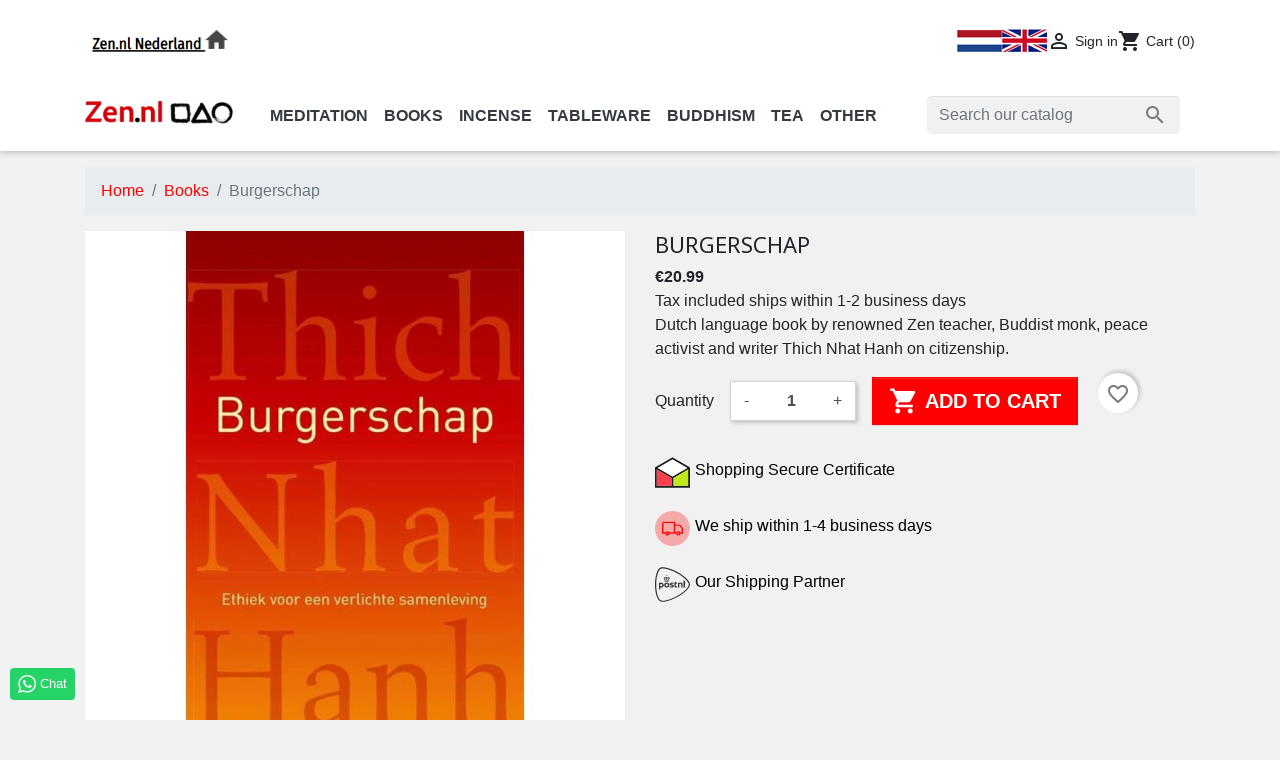

--- FILE ---
content_type: text/html; charset=utf-8
request_url: https://zen.nl/shop/en/books/burgerschap.html
body_size: 16838
content:
<!doctype html>
<html lang="en">

  <head>
    
      
  <link rel="preconnect" href="//fonts.gstatic.com/" crossorigin>
<link rel="preconnect" href="//ajax.googleapis.com" crossorigin>
<script type="text/javascript">
    WebFontConfig = {
        google: { families: [ 'Noto+Sans:400,700' ] }
    };
    (function() {
        var wf = document.createElement('script');
        wf.src = 'https://ajax.googleapis.com/ajax/libs/webfont/1/webfont.js';
        wf.type = 'text/javascript';
        wf.async = 'true';
        var s = document.getElementsByTagName('script')[0];
        s.parentNode.insertBefore(wf, s);
    })(); </script>


  <meta charset="utf-8">


  <meta http-equiv="x-ua-compatible" content="ie=edge">



  <title>Burgerschap - Thich Nhat Hanh | Zen.nl | 9789025903534</title>
  <meta name="description" content="Dutch language book by renowned Zen teacher, Buddist monk, peace activist and writer Thich Nhat Hanh on citizenship.">
  <meta name="keywords" content="thich nhat hanh,thich naht hanh,plum village,zen,zen master,thay,mindfulness,vietnamese zen">
        
      <link rel="canonical" href="https://zen.nl/shop/en/books/burgerschap.html">
    
                    <link rel="alternate" href="https://zen.nl/shop/nl/boeken/burgerschap.html" hreflang="nl-nl">
              <link rel="alternate" href="https://zen.nl/shop/en/books/burgerschap.html" hreflang="en-us">
              
  
<meta property="og:title" content="Burgerschap - Thich Nhat Hanh | Zen.nl | 9789025903534"/>
<meta property="og:description" content="Dutch language book by renowned Zen teacher, Buddist monk, peace activist and writer Thich Nhat Hanh on citizenship."/>
<meta property="og:type" content="website"/>
<meta property="og:url" content="https://zen.nl/shop/en/books/burgerschap.html"/>
<meta property="og:site_name" content="Zen.nl webshop"/>

  <meta property="og:type" content="product"/>
            <meta property="og:image" content="https://zen.nl/shop/2600-large_default/burgerschap.jpg"/>
          <meta property="og:image" content="https://zen.nl/shop/2601-large_default/burgerschap.jpg"/>
        <meta property="og:image:height" content="800"/>
    <meta property="og:image:width" content="800"/>

        <meta property="product:price:amount" content="20.99" />
    <meta property="product:price:currency" content="EUR" />
          <meta property="og:availability" content="instock" />
<script type="application/ld+json">
{
    "@context" : "http://schema.org",
    "@type" : "Organization",
    "name" : "Zen.nl webshop",
    "url" : "https://zen.nl/shop/en/",
    "logo" : {
        "@type":"ImageObject",
        "url":"https://zen.nlhttps://zen.nl/shop/img/logo-1697879597.jpg"
    }
}

</script>

<script type="application/ld+json">
{
    "@context":"http://schema.org",
    "@type":"WebPage",
    "isPartOf": {
        "@type":"WebSite",
        "url":  "https://zen.nl/shop/en/",
        "name": "Zen.nl webshop"
    },
    "name": "Burgerschap - Thich Nhat Hanh | Zen.nl | 9789025903534",
    "url":  "https://zen.nl/shop/en/books/burgerschap.html"
}


</script>
    <script type="application/ld+json">
    {
    "@context": "http://schema.org/",
    "@type": "Product",
    "name": "Burgerschap",
    "description": "Dutch language book by renowned Zen teacher, Buddist monk, peace activist and writer Thich Nhat Hanh on citizenship.",
    "category": "Books",
    "image" :"https://zen.nl/shop/2600-home_default/burgerschap.jpg",    "sku": "9789025903534",          "gtin13": "9789025903534",
        "brand": {
        "@type": "Thing",
        "name": "Zen.nl webshop"
    },            "weight": {
        "@context": "https://schema.org",
        "@type": "QuantitativeValue",
        "value": "0.400000",
        "unitCode": "kg"
    },          "offers": {
        "@type": "Offer",
        "priceCurrency": "EUR",
        "name": "Burgerschap",
        "price": "20.99",
        "url": "https://zen.nl/shop/en/books/burgerschap.html",
        "priceValidUntil": "2026-02-06",
                "image": ["https://zen.nl/shop/2600-large_default/burgerschap.jpg","https://zen.nl/shop/2601-large_default/burgerschap.jpg"],
                        "gtin13": "9789025903534",
                "sku": "9789025903534",
                        "availability": "http://schema.org/InStock",
        "seller": {
            "@type": "Organization",
            "name": "Zen.nl webshop"
        }
    }
    
}


    </script>
<script type="application/ld+json">
    {
    "@context": "https://schema.org",
    "@type": "BreadcrumbList",
    "itemListElement": [
        {
    "@type": "ListItem",
    "position": 1,
    "name": "Home",
    "item": "https://zen.nl/shop/en/"
    },        {
    "@type": "ListItem",
    "position": 2,
    "name": "Books",
    "item": "https://zen.nl/shop/en/books/"
    },        {
    "@type": "ListItem",
    "position": 3,
    "name": "Burgerschap",
    "item": "https://zen.nl/shop/en/books/burgerschap.html"
    }    ]
    }
    </script>

  



  <meta name="viewport" content="width=device-width, initial-scale=1">



  <link rel="icon" type="image/vnd.microsoft.icon" href="https://zen.nl/shop/img/favicon.ico?1697879597">
  <link rel="shortcut icon" type="image/x-icon" href="https://zen.nl/shop/img/favicon.ico?1697879597">



<script>(function(w,d,s,l,i){w[l]=w[l]||[];w[l].push({'gtm.start':
new Date().getTime(),event:'gtm.js'});var f=d.getElementsByTagName(s)[0],
j=d.createElement(s),dl=l!='dataLayer'?'&l='+l:'';j.async=true;j.src=
'https://www.googletagmanager.com/gtm.js?id='+i+dl;f.parentNode.insertBefore(j,f);
})(window,document,'script','dataLayer','GTM-MC6Q3DN');</script>

     
<!-- End Google Tag Manager -->
<meta name="facebook-domain-verification" content="8m7sz88zsf6y7vvhm4k41uap9z9l54" />
<script src="//widget.thuiswinkel.org/script.js?id=Mzk0OS0x"></script>


    <link rel="stylesheet" href="https://zen.nl/shop/themes/classic-rocket/assets/css/theme.css" type="text/css" media="all">
  <link rel="stylesheet" href="https://zen.nl/shop/modules/blockreassurance/views/dist/front.css" type="text/css" media="all">
  <link rel="stylesheet" href="https://zen.nl/shop/modules/ps_socialfollow/views/css/ps_socialfollow.css" type="text/css" media="all">
  <link rel="stylesheet" href="https://zen.nl/shop/modules/whatsappchat/views/css/whatsapp.css" type="text/css" media="all">
  <link rel="stylesheet" href="https://zen.nl/shop/modules/whatsappchat/views/css/jBox.min.css" type="text/css" media="all">
  <link rel="stylesheet" href="https://zen.nl/shop/modules/spcustomhtml/views/css/style.css" type="text/css" media="all">
  <link rel="stylesheet" href="https://zen.nl/shop/modules/blockwishlist/public/wishlist.css" type="text/css" media="all">
  <link rel="stylesheet" href="https://zen.nl/shop/js/jquery/plugins/growl/jquery.growl.css" type="text/css" media="all">
  <link rel="stylesheet" href="https://zen.nl/shop/modules/ps_searchbarjqauto/views/css/jquery.auto-complete.css" type="text/css" media="all">
  <link rel="stylesheet" href="https://zen.nl/shop/themes/classic-rocket/assets/css/custom.css" type="text/css" media="all">



  

  <script type="text/javascript">
        var blockwishlistController = "https:\/\/zen.nl\/shop\/en\/module\/blockwishlist\/action";
        var dm_hash = "3GU8JRP1F";
        var dm_mode = 0;
        var isVersionGreaterOrEqualTo177 = 1;
        var mollieSubAjaxUrl = "https:\/\/zen.nl\/shop\/en\/module\/mollie\/ajax";
        var prestashop = {"cart":{"products":[],"totals":{"total":{"type":"total","label":"Total","amount":0,"value":"\u20ac0.00"},"total_including_tax":{"type":"total","label":"Total (tax incl.)","amount":0,"value":"\u20ac0.00"},"total_excluding_tax":{"type":"total","label":"Total (tax excl.)","amount":0,"value":"\u20ac0.00"}},"subtotals":{"products":{"type":"products","label":"Subtotal","amount":0,"value":"\u20ac0.00"},"discounts":null,"shipping":{"type":"shipping","label":"Shipping","amount":0,"value":""},"tax":null},"products_count":0,"summary_string":"0 items","vouchers":{"allowed":1,"added":[]},"discounts":[],"minimalPurchase":0,"minimalPurchaseRequired":""},"currency":{"id":1,"name":"Euro","iso_code":"EUR","iso_code_num":"978","sign":"\u20ac"},"customer":{"lastname":null,"firstname":null,"email":null,"birthday":null,"newsletter":null,"newsletter_date_add":null,"optin":null,"website":null,"company":null,"siret":null,"ape":null,"is_logged":false,"gender":{"type":null,"name":null},"addresses":[]},"language":{"name":"English (English)","iso_code":"en","locale":"en-US","language_code":"en-us","is_rtl":"0","date_format_lite":"m\/d\/Y","date_format_full":"m\/d\/Y H:i:s","id":2},"page":{"title":"","canonical":"https:\/\/zen.nl\/shop\/en\/books\/burgerschap.html","meta":{"title":"Burgerschap - Thich Nhat Hanh | Zen.nl | 9789025903534","description":"Dutch language book by renowned Zen teacher, Buddist monk, peace activist and writer Thich Nhat Hanh on citizenship.","keywords":"thich nhat hanh,thich naht hanh,plum village,zen,zen master,thay,mindfulness,vietnamese zen","robots":"index"},"page_name":"product","body_classes":{"lang-en":true,"lang-rtl":false,"country-NL":true,"currency-EUR":true,"layout-full-width":true,"page-product":true,"tax-display-enabled":true,"page-customer-account":false,"product-id-1092":true,"product-Burgerschap":true,"product-id-category-30":true,"product-id-manufacturer-0":true,"product-id-supplier-222":true,"product-available-for-order":true},"admin_notifications":[],"password-policy":{"feedbacks":{"0":"Very weak","1":"Weak","2":"Average","3":"Strong","4":"Very strong","Straight rows of keys are easy to guess":"Straight rows of keys are easy to guess","Short keyboard patterns are easy to guess":"Short keyboard patterns are easy to guess","Use a longer keyboard pattern with more turns":"Use a longer keyboard pattern with more turns","Repeats like \"aaa\" are easy to guess":"Repeats like \"aaa\" are easy to guess","Repeats like \"abcabcabc\" are only slightly harder to guess than \"abc\"":"Repeats like \"abcabcabc\" are only slightly harder to guess than \"abc\"","Sequences like abc or 6543 are easy to guess":"Sequences like \"abc\" or \"6543\" are easy to guess","Recent years are easy to guess":"Recent years are easy to guess","Dates are often easy to guess":"Dates are often easy to guess","This is a top-10 common password":"This is a top-10 common password","This is a top-100 common password":"This is a top-100 common password","This is a very common password":"This is a very common password","This is similar to a commonly used password":"This is similar to a commonly used password","A word by itself is easy to guess":"A word by itself is easy to guess","Names and surnames by themselves are easy to guess":"Names and surnames by themselves are easy to guess","Common names and surnames are easy to guess":"Common names and surnames are easy to guess","Use a few words, avoid common phrases":"Use a few words, avoid common phrases","No need for symbols, digits, or uppercase letters":"No need for symbols, digits, or uppercase letters","Avoid repeated words and characters":"Avoid repeated words and characters","Avoid sequences":"Avoid sequences","Avoid recent years":"Avoid recent years","Avoid years that are associated with you":"Avoid years that are associated with you","Avoid dates and years that are associated with you":"Avoid dates and years that are associated with you","Capitalization doesn't help very much":"Capitalization doesn't help very much","All-uppercase is almost as easy to guess as all-lowercase":"All-uppercase is almost as easy to guess as all-lowercase","Reversed words aren't much harder to guess":"Reversed words aren't much harder to guess","Predictable substitutions like '@' instead of 'a' don't help very much":"Predictable substitutions like \"@\" instead of \"a\" don't help very much","Add another word or two. Uncommon words are better.":"Add another word or two. Uncommon words are better."}}},"shop":{"name":"Zen.nl webshop","logo":"https:\/\/zen.nl\/shop\/img\/logo-1697879597.jpg","stores_icon":"https:\/\/zen.nl\/shop\/img\/logo_stores.png","favicon":"https:\/\/zen.nl\/shop\/img\/favicon.ico"},"core_js_public_path":"\/shop\/themes\/","urls":{"base_url":"https:\/\/zen.nl\/shop\/","current_url":"https:\/\/zen.nl\/shop\/en\/books\/burgerschap.html","shop_domain_url":"https:\/\/zen.nl","img_ps_url":"https:\/\/zen.nl\/shop\/img\/","img_cat_url":"https:\/\/zen.nl\/shop\/img\/c\/","img_lang_url":"https:\/\/zen.nl\/shop\/img\/l\/","img_prod_url":"https:\/\/zen.nl\/shop\/img\/p\/","img_manu_url":"https:\/\/zen.nl\/shop\/img\/m\/","img_sup_url":"https:\/\/zen.nl\/shop\/img\/su\/","img_ship_url":"https:\/\/zen.nl\/shop\/img\/s\/","img_store_url":"https:\/\/zen.nl\/shop\/img\/st\/","img_col_url":"https:\/\/zen.nl\/shop\/img\/co\/","img_url":"https:\/\/zen.nl\/shop\/themes\/classic-rocket\/assets\/img\/","css_url":"https:\/\/zen.nl\/shop\/themes\/classic-rocket\/assets\/css\/","js_url":"https:\/\/zen.nl\/shop\/themes\/classic-rocket\/assets\/js\/","pic_url":"https:\/\/zen.nl\/shop\/upload\/","theme_assets":"https:\/\/zen.nl\/shop\/themes\/classic-rocket\/assets\/","pages":{"address":"https:\/\/zen.nl\/shop\/en\/address","addresses":"https:\/\/zen.nl\/shop\/en\/addresses","authentication":"https:\/\/zen.nl\/shop\/en\/authentication","manufacturer":"https:\/\/zen.nl\/shop\/en\/manufacturers","cart":"https:\/\/zen.nl\/shop\/en\/cart","category":"https:\/\/zen.nl\/shop\/en\/category","cms":"https:\/\/zen.nl\/shop\/en\/index.php?controller=cms","contact":"https:\/\/zen.nl\/shop\/en\/index.php?controller=contact","discount":"https:\/\/zen.nl\/shop\/en\/discount","guest_tracking":"https:\/\/zen.nl\/shop\/en\/guest-tracking","history":"https:\/\/zen.nl\/shop\/en\/order-history","identity":"https:\/\/zen.nl\/shop\/en\/identity","index":"https:\/\/zen.nl\/shop\/en\/","my_account":"https:\/\/zen.nl\/shop\/en\/my-account","order_confirmation":"https:\/\/zen.nl\/shop\/en\/order-confirmation","order_detail":"https:\/\/zen.nl\/shop\/en\/index.php?controller=order-detail","order_follow":"https:\/\/zen.nl\/shop\/en\/order-follow","order":"https:\/\/zen.nl\/shop\/en\/order","order_return":"https:\/\/zen.nl\/shop\/en\/index.php?controller=order-return","order_slip":"https:\/\/zen.nl\/shop\/en\/order-slip","pagenotfound":"https:\/\/zen.nl\/shop\/en\/page-not-found","password":"https:\/\/zen.nl\/shop\/en\/password-recovery","pdf_invoice":"https:\/\/zen.nl\/shop\/en\/index.php?controller=pdf-invoice","pdf_order_return":"https:\/\/zen.nl\/shop\/en\/index.php?controller=pdf-order-return","pdf_order_slip":"https:\/\/zen.nl\/shop\/en\/index.php?controller=pdf-order-slip","prices_drop":"https:\/\/zen.nl\/shop\/en\/index.php?controller=prices-drop","product":"https:\/\/zen.nl\/shop\/en\/index.php?controller=product","registration":"https:\/\/zen.nl\/shop\/en\/index.php?controller=registration","search":"https:\/\/zen.nl\/shop\/en\/search","sitemap":"https:\/\/zen.nl\/shop\/en\/sitemap","stores":"https:\/\/zen.nl\/shop\/en\/stores","supplier":"https:\/\/zen.nl\/shop\/en\/supplier","brands":"https:\/\/zen.nl\/shop\/en\/manufacturers","register":"https:\/\/zen.nl\/shop\/en\/index.php?controller=registration","order_login":"https:\/\/zen.nl\/shop\/en\/order?login=1"},"alternative_langs":{"nl-nl":"https:\/\/zen.nl\/shop\/nl\/boeken\/burgerschap.html","en-us":"https:\/\/zen.nl\/shop\/en\/books\/burgerschap.html"},"actions":{"logout":"https:\/\/zen.nl\/shop\/en\/?mylogout="},"no_picture_image":{"bySize":{"small_default":{"url":"https:\/\/zen.nl\/shop\/img\/p\/en-default-small_default.jpg","width":98,"height":98},"cart_default":{"url":"https:\/\/zen.nl\/shop\/img\/p\/en-default-cart_default.jpg","width":125,"height":125},"pdt_180":{"url":"https:\/\/zen.nl\/shop\/img\/p\/en-default-pdt_180.jpg","width":180,"height":180},"home_default":{"url":"https:\/\/zen.nl\/shop\/img\/p\/en-default-home_default.jpg","width":250,"height":250},"pdt_300":{"url":"https:\/\/zen.nl\/shop\/img\/p\/en-default-pdt_300.jpg","width":300,"height":300},"pdt_360":{"url":"https:\/\/zen.nl\/shop\/img\/p\/en-default-pdt_360.jpg","width":360,"height":360},"medium_default":{"url":"https:\/\/zen.nl\/shop\/img\/p\/en-default-medium_default.jpg","width":452,"height":452},"pdt_540":{"url":"https:\/\/zen.nl\/shop\/img\/p\/en-default-pdt_540.jpg","width":540,"height":540},"large_default":{"url":"https:\/\/zen.nl\/shop\/img\/p\/en-default-large_default.jpg","width":800,"height":800}},"small":{"url":"https:\/\/zen.nl\/shop\/img\/p\/en-default-small_default.jpg","width":98,"height":98},"medium":{"url":"https:\/\/zen.nl\/shop\/img\/p\/en-default-pdt_300.jpg","width":300,"height":300},"large":{"url":"https:\/\/zen.nl\/shop\/img\/p\/en-default-large_default.jpg","width":800,"height":800},"legend":""}},"configuration":{"display_taxes_label":true,"display_prices_tax_incl":true,"is_catalog":false,"show_prices":true,"opt_in":{"partner":false},"quantity_discount":{"type":"discount","label":"Unit discount"},"voucher_enabled":1,"return_enabled":0},"field_required":[],"breadcrumb":{"links":[{"title":"Home","url":"https:\/\/zen.nl\/shop\/en\/"},{"title":"Books","url":"https:\/\/zen.nl\/shop\/en\/books\/"},{"title":"Burgerschap","url":"https:\/\/zen.nl\/shop\/en\/books\/burgerschap.html"}],"count":3},"link":{"protocol_link":"https:\/\/","protocol_content":"https:\/\/"},"time":1769106926,"static_token":"a188660363b0f6e048261fd51ce7aebf","token":"f631c6826a6ef02a8dc691cf449e561e","debug":false};
        var prestashopFacebookAjaxController = "https:\/\/zen.nl\/shop\/en\/module\/ps_facebook\/Ajax";
        var productsAlreadyTagged = [];
        var psr_icon_color = "#919191";
        var removeFromWishlistUrl = "https:\/\/zen.nl\/shop\/en\/module\/blockwishlist\/action?action=deleteProductFromWishlist";
        var wishlistAddProductToCartUrl = "https:\/\/zen.nl\/shop\/en\/module\/blockwishlist\/action?action=addProductToCart";
        var wishlistUrl = "https:\/\/zen.nl\/shop\/en\/module\/blockwishlist\/view";
      </script>



  



    
  </head>

  <body id="product" class="lang-en country-nl currency-eur layout-full-width page-product tax-display-enabled product-id-1092 product-burgerschap product-id-category-30 product-id-manufacturer-0 product-id-supplier-222 product-available-for-order">
    <!-- Google Tag Manager (noscript) -->
    <noscript><iframe src="https://www.googletagmanager.com/ns.html?id=GTM-MC6Q3DN"
    height="0" width="0" style="display:none;visibility:hidden"></iframe></noscript>
    <!-- End Google Tag Manager (noscript) -->

    
      
    

    <main>
      
              

      <header id="header" class="l-header">
        
          
    <div class="header-banner">
        
        
    </div>



    <div class="container header-top d--flex-between u-a-i-c">
        <div class="visible--desktop extra-logo">
            <a href="https://www.zen.nl/" target="_blank">
                <img src="https://zen.nl/shop/img/cms/zennl.png" alt="Zen.nl Nederland" width="150" height="41">
            </a>
        </div>
        <button class="visible--mobile btn" id="menu-icon" data-toggle="modal" data-target="#mobile_top_menu_wrapper">
            <i class="material-icons d-inline">&#xE5D2;</i>
        </button>
        <a href="https://zen.nl/shop/" class="header__logo header-top__col visible--mobile">
            <img class="logo img-fluid" src="https://zen.nl/shop/img/logo-1697879597.jpg" alt="Zen.nl webshop">
        </a>
        <div class="header__right">
            <div id="_desktop_language_selector">
  <div class="language-block">
          <a href="https://zen.nl/shop/nl/boeken/burgerschap.html" class="dropdown-item small" data-iso-code="nl">
        <img src="https://zen.nl/shop//img/lng-1.png">
      </a>
          <a href="https://zen.nl/shop/en/books/burgerschap.html" class="dropdown-item small active" data-iso-code="en">
        <img src="https://zen.nl/shop//img/lng-2.png">
      </a>
      </div>
</div>
<div class="user-info header__rightitem">
      <a
      href="https://zen.nl/shop/en/my-account"
      class="u-link-body"
      title="Log in to your customer account"
      rel="nofollow"
    >
      <span><i class="material-icons">&#xE7FF;</i></span>
      <span class="visible--desktop small">Sign in</span>
    </a>
  </div>
<div>
  <div class="blockcart cart-preview header__rightitem inactive" data-refresh-url="//zen.nl/shop/en/module/ps_shoppingcart/ajax">
    <div class="shopping-cart">
              <span><i class="material-icons blockcart__icon">shopping_cart</i></span>
        <span class="visible--desktop blockcart__label small">Cart</span>
        <span class="cart-products-count small blockcart__count">(0)</span>
          </div>
  </div>
</div>

        </div>
    </div>
    <div class="container bottom-block visible--desktop">
        <div class="header__logo">
            <a href="https://zen.nl/shop/" class="header__logo header-top__col">
                <img class="logo img-fluid" src="https://zen.nl/shop/img/logo-1697879597.jpg" alt="Zen.nl webshop">
            </a>
        </div>
        <div class="header__nav">
            

<nav class="menu visible--desktop" id="_desktop_top_menu">
  
      <ul class="menu-top h-100" id="top-menu" role="navigation" data-depth="0">
                                        <li class="h-100 menu__item--0 category menu__item menu__item--top"
          id="category-192" aria-haspopup="true" aria-expanded="false"
          aria-owns="top_sub_menu_63297" aria-controls="top_sub_menu_63297">
          
                    <div class="menu__item-header">
                      <a
              class="d-md-flex w-100 h-100 menu__item-link--top menu__item-link--hassubmenu"
              href="https://zen.nl/shop/en/meditation/" data-depth="0"
                          >
              <span>Meditation</span>
            </a>
                                                <span class="visible--mobile">
                <span data-target="#top_sub_menu_46420" data-toggle="collapse"
                      class="d-block navbar-toggler icon-collapse">
                  <i class="material-icons menu__collapseicon">&#xE313;</i>
                </span>
              </span>
          </div>
                                <div class="menu-sub clearfix collapse show" data-collapse-hide-mobile
                 id="top_sub_menu_46420" role="group" aria-labelledby="category-192"
                 aria-expanded="false" aria-hidden="true">
              <div class="menu-sub__content">
                
      <ul  class="menu-sub__list menu-sub__list--1" data-depth="1">
                                        <li class="h-100 menu__item--1 category menu__item menu__item--sub"
          id="category-110" aria-haspopup="true" aria-expanded="false"
          aria-owns="top_sub_menu_11193" aria-controls="top_sub_menu_11193">
          
                    <div class="menu__item-header">
                      <a
              class="d-md-flex w-100 h-100 menu__item-link--sub menu__item-link--1 menu__item-link--hassubmenu"
              href="https://zen.nl/shop/en/meditation/zafu/" data-depth="1"
                          >
              <span>Zafu | Meditation Cushions</span>
            </a>
                                                <span class="visible--mobile">
                <span data-target="#top_sub_menu_85998" data-toggle="collapse"
                      class="d-block navbar-toggler icon-collapse">
                  <i class="material-icons menu__collapseicon">&#xE313;</i>
                </span>
              </span>
          </div>
                                <div class="clearfix collapse show" data-collapse-hide-mobile
                 id="top_sub_menu_85998" role="group" aria-labelledby="category-110"
                 aria-expanded="false" aria-hidden="true">
              <div>
                
      <ul  class="menu-sub__list menu-sub__list--2" data-depth="2">
                      <li class="h-100 menu__item--2 category menu__item menu__item--sub"
          id="category-264" >
          
                      <a
              class="d-md-flex w-100 h-100 menu__item-link--sub menu__item-link--2 menu__item-link--nosubmenu"
              href="https://zen.nl/shop/en/meditation/zafu/zafu-regular/" data-depth="2"
                          >
              <span>Zafu - Round</span>
            </a>
                              </li>
                      <li class="h-100 menu__item--2 category menu__item menu__item--sub"
          id="category-265" >
          
                      <a
              class="d-md-flex w-100 h-100 menu__item-link--sub menu__item-link--2 menu__item-link--nosubmenu"
              href="https://zen.nl/shop/en/meditation/zafu/zafu-high/" data-depth="2"
                          >
              <span>Zafu - Higher Models</span>
            </a>
                              </li>
                      <li class="h-100 menu__item--2 category menu__item menu__item--sub"
          id="category-266" >
          
                      <a
              class="d-md-flex w-100 h-100 menu__item-link--sub menu__item-link--2 menu__item-link--nosubmenu"
              href="https://zen.nl/shop/en/meditation/zafu/zafu-kids/" data-depth="2"
                          >
              <span>Zafu - Kids</span>
            </a>
                              </li>
                      <li class="h-100 menu__item--2 category menu__item menu__item--sub"
          id="category-267" >
          
                      <a
              class="d-md-flex w-100 h-100 menu__item-link--sub menu__item-link--2 menu__item-link--nosubmenu"
              href="https://zen.nl/shop/en/meditation/zafu/zafu-colour/" data-depth="2"
                          >
              <span>Zafu - Colour</span>
            </a>
                              </li>
                      <li class="h-100 menu__item--2 category menu__item menu__item--sub"
          id="category-268" >
          
                      <a
              class="d-md-flex w-100 h-100 menu__item-link--sub menu__item-link--2 menu__item-link--nosubmenu"
              href="https://zen.nl/shop/en/meditation/zafu/zafu-specials/" data-depth="2"
                          >
              <span>Zafu - Specials</span>
            </a>
                              </li>
                      <li class="h-100 menu__item--2 category menu__item menu__item--sub"
          id="category-275" >
          
                      <a
              class="d-md-flex w-100 h-100 menu__item-link--sub menu__item-link--2 menu__item-link--nosubmenu"
              href="https://zen.nl/shop/en/meditation/zafu/crescent-meditation-cushions/" data-depth="2"
                          >
              <span>Crescent Meditation Cushions</span>
            </a>
                              </li>
                      <li class="h-100 menu__item--2 category menu__item menu__item--sub"
          id="category-276" >
          
                      <a
              class="d-md-flex w-100 h-100 menu__item-link--sub menu__item-link--2 menu__item-link--nosubmenu"
              href="https://zen.nl/shop/en/meditation/zafu/zafu-support-cushions/" data-depth="2"
                          >
              <span>Zafu - Support Cushions</span>
            </a>
                              </li>
                      <li class="h-100 menu__item--2 category menu__item menu__item--sub"
          id="category-277" >
          
                      <a
              class="d-md-flex w-100 h-100 menu__item-link--sub menu__item-link--2 menu__item-link--nosubmenu"
              href="https://zen.nl/shop/en/meditation/zafu/zafu-black/" data-depth="2"
                          >
              <span>Zafu - Black</span>
            </a>
                              </li>
          </ul>
  
              </div>
            </div>
                  </li>
                      <li class="h-100 menu__item--1 category menu__item menu__item--sub"
          id="category-193" >
          
                      <a
              class="d-md-flex w-100 h-100 menu__item-link--sub menu__item-link--1 menu__item-link--nosubmenu"
              href="https://zen.nl/shop/en/meditation/zabuton/" data-depth="1"
                          >
              <span>Zabuton - Meditation Mats</span>
            </a>
                              </li>
                      <li class="h-100 menu__item--1 category menu__item menu__item--sub"
          id="category-194" >
          
                      <a
              class="d-md-flex w-100 h-100 menu__item-link--sub menu__item-link--1 menu__item-link--nosubmenu"
              href="https://zen.nl/shop/en/meditation/benches/" data-depth="1"
                          >
              <span>Benches</span>
            </a>
                              </li>
                      <li class="h-100 menu__item--1 category menu__item menu__item--sub"
          id="category-190" >
          
                      <a
              class="d-md-flex w-100 h-100 menu__item-link--sub menu__item-link--1 menu__item-link--nosubmenu"
              href="https://zen.nl/shop/en/meditation/timers/" data-depth="1"
                          >
              <span>Timers</span>
            </a>
                              </li>
                      <li class="h-100 menu__item--1 category menu__item menu__item--sub"
          id="category-269" >
          
                      <a
              class="d-md-flex w-100 h-100 menu__item-link--sub menu__item-link--1 menu__item-link--nosubmenu"
              href="https://zen.nl/shop/en/meditation/made-in-holland/" data-depth="1"
                          >
              <span>Made In Holland</span>
            </a>
                              </li>
          </ul>
  
              </div>
            </div>
                  </li>
                                        <li class="h-100 menu__item--0 category menu__item menu__item--top"
          id="category-30" aria-haspopup="true" aria-expanded="false"
          aria-owns="top_sub_menu_63045" aria-controls="top_sub_menu_63045">
          
                    <div class="menu__item-header">
                      <a
              class="d-md-flex w-100 h-100 menu__item-link--top menu__item-link--hassubmenu"
              href="https://zen.nl/shop/en/books/" data-depth="0"
                          >
              <span>Books</span>
            </a>
                                                <span class="visible--mobile">
                <span data-target="#top_sub_menu_90918" data-toggle="collapse"
                      class="d-block navbar-toggler icon-collapse">
                  <i class="material-icons menu__collapseicon">&#xE313;</i>
                </span>
              </span>
          </div>
                                <div class="menu-sub clearfix collapse show" data-collapse-hide-mobile
                 id="top_sub_menu_90918" role="group" aria-labelledby="category-30"
                 aria-expanded="false" aria-hidden="true">
              <div class="menu-sub__content">
                
      <ul  class="menu-sub__list menu-sub__list--1" data-depth="1">
                      <li class="h-100 menu__item--1 category menu__item menu__item--sub"
          id="category-199" >
          
                      <a
              class="d-md-flex w-100 h-100 menu__item-link--sub menu__item-link--1 menu__item-link--nosubmenu"
              href="https://zen.nl/shop/en/books/zen/" data-depth="1"
                          >
              <span>Zen</span>
            </a>
                              </li>
                      <li class="h-100 menu__item--1 category menu__item menu__item--sub"
          id="category-200" >
          
                      <a
              class="d-md-flex w-100 h-100 menu__item-link--sub menu__item-link--1 menu__item-link--nosubmenu"
              href="https://zen.nl/shop/en/books/buddhism-general/" data-depth="1"
                          >
              <span>Buddhism - General</span>
            </a>
                              </li>
                      <li class="h-100 menu__item--1 category menu__item menu__item--sub"
          id="category-207" >
          
                      <a
              class="d-md-flex w-100 h-100 menu__item-link--sub menu__item-link--1 menu__item-link--nosubmenu"
              href="https://zen.nl/shop/en/books/western-buddhism/" data-depth="1"
                          >
              <span>Western Buddhism</span>
            </a>
                              </li>
                      <li class="h-100 menu__item--1 category menu__item menu__item--sub"
          id="category-255" >
          
                      <a
              class="d-md-flex w-100 h-100 menu__item-link--sub menu__item-link--1 menu__item-link--nosubmenu"
              href="https://zen.nl/shop/en/books/english-language-books/" data-depth="1"
                          >
              <span>English Language Books</span>
            </a>
                              </li>
                      <li class="h-100 menu__item--1 category menu__item menu__item--sub"
          id="category-243" >
          
                      <a
              class="d-md-flex w-100 h-100 menu__item-link--sub menu__item-link--1 menu__item-link--nosubmenu"
              href="https://zen.nl/shop/en/books/fiction/" data-depth="1"
                          >
              <span>Fiction</span>
            </a>
                              </li>
                      <li class="h-100 menu__item--1 category menu__item menu__item--sub"
          id="category-204" >
          
                      <a
              class="d-md-flex w-100 h-100 menu__item-link--sub menu__item-link--1 menu__item-link--nosubmenu"
              href="https://zen.nl/shop/en/books/philosophy/" data-depth="1"
                          >
              <span>Philosophy</span>
            </a>
                              </li>
                      <li class="h-100 menu__item--1 category menu__item menu__item--sub"
          id="category-249" >
          
                      <a
              class="d-md-flex w-100 h-100 menu__item-link--sub menu__item-link--1 menu__item-link--nosubmenu"
              href="https://zen.nl/shop/en/books/japan/" data-depth="1"
                          >
              <span>Japan</span>
            </a>
                              </li>
                      <li class="h-100 menu__item--1 category menu__item menu__item--sub"
          id="category-206" >
          
                      <a
              class="d-md-flex w-100 h-100 menu__item-link--sub menu__item-link--1 menu__item-link--nosubmenu"
              href="https://zen.nl/shop/en/books/books-for-children/" data-depth="1"
                          >
              <span>Books For Children</span>
            </a>
                              </li>
                      <li class="h-100 menu__item--1 category menu__item menu__item--sub"
          id="category-208" >
          
                      <a
              class="d-md-flex w-100 h-100 menu__item-link--sub menu__item-link--1 menu__item-link--nosubmenu"
              href="https://zen.nl/shop/en/books/meditation/" data-depth="1"
                          >
              <span>Meditation</span>
            </a>
                              </li>
                      <li class="h-100 menu__item--1 category menu__item menu__item--sub"
          id="category-201" >
          
                      <a
              class="d-md-flex w-100 h-100 menu__item-link--sub menu__item-link--1 menu__item-link--nosubmenu"
              href="https://zen.nl/shop/en/books/mindfulness/" data-depth="1"
                          >
              <span>Mindfulness</span>
            </a>
                              </li>
                      <li class="h-100 menu__item--1 category menu__item menu__item--sub"
          id="category-230" >
          
                      <a
              class="d-md-flex w-100 h-100 menu__item-link--sub menu__item-link--1 menu__item-link--nosubmenu"
              href="https://zen.nl/shop/en/books/nondualism/" data-depth="1"
                          >
              <span>Nondualism</span>
            </a>
                              </li>
                      <li class="h-100 menu__item--1 category menu__item menu__item--sub"
          id="category-205" >
          
                      <a
              class="d-md-flex w-100 h-100 menu__item-link--sub menu__item-link--1 menu__item-link--nosubmenu"
              href="https://zen.nl/shop/en/books/psychology/" data-depth="1"
                          >
              <span>Psychology</span>
            </a>
                              </li>
                      <li class="h-100 menu__item--1 category menu__item menu__item--sub"
          id="category-213" >
          
                      <a
              class="d-md-flex w-100 h-100 menu__item-link--sub menu__item-link--1 menu__item-link--nosubmenu"
              href="https://zen.nl/shop/en/books/taoism-confucianism/" data-depth="1"
                          >
              <span>Taoism - Confucianism</span>
            </a>
                              </li>
                      <li class="h-100 menu__item--1 category menu__item menu__item--sub"
          id="category-202" >
          
                      <a
              class="d-md-flex w-100 h-100 menu__item-link--sub menu__item-link--1 menu__item-link--nosubmenu"
              href="https://zen.nl/shop/en/books/theravada/" data-depth="1"
                          >
              <span>Theravada</span>
            </a>
                              </li>
                      <li class="h-100 menu__item--1 category menu__item menu__item--sub"
          id="category-198" >
          
                      <a
              class="d-md-flex w-100 h-100 menu__item-link--sub menu__item-link--1 menu__item-link--nosubmenu"
              href="https://zen.nl/shop/en/books/tibetan-buddhism/" data-depth="1"
                          >
              <span>Tibetan Buddhism</span>
            </a>
                              </li>
                      <li class="h-100 menu__item--1 category menu__item menu__item--sub"
          id="category-203" >
          
                      <a
              class="d-md-flex w-100 h-100 menu__item-link--sub menu__item-link--1 menu__item-link--nosubmenu"
              href="https://zen.nl/shop/en/books/vipassana/" data-depth="1"
                          >
              <span>Vipassana</span>
            </a>
                              </li>
                      <li class="h-100 menu__item--1 category menu__item menu__item--sub"
          id="category-274" >
          
                      <a
              class="d-md-flex w-100 h-100 menu__item-link--sub menu__item-link--1 menu__item-link--nosubmenu"
              href="https://zen.nl/shop/en/books/personal-development/" data-depth="1"
                          >
              <span>Personal Development</span>
            </a>
                              </li>
                      <li class="h-100 menu__item--1 category menu__item menu__item--sub"
          id="category-278" >
          
                      <a
              class="d-md-flex w-100 h-100 menu__item-link--sub menu__item-link--1 menu__item-link--nosubmenu"
              href="https://zen.nl/shop/en/books/ikebana/" data-depth="1"
                          >
              <span>Ikebana | Japanese Gardens | Bonsai</span>
            </a>
                              </li>
                      <li class="h-100 menu__item--1 category menu__item menu__item--sub"
          id="category-279" >
          
                      <a
              class="d-md-flex w-100 h-100 menu__item-link--sub menu__item-link--1 menu__item-link--nosubmenu"
              href="https://zen.nl/shop/en/books/dialogue/" data-depth="1"
                          >
              <span>Dialogue</span>
            </a>
                              </li>
                      <li class="h-100 menu__item--1 category menu__item menu__item--sub"
          id="category-283" >
          
                      <a
              class="d-md-flex w-100 h-100 menu__item-link--sub menu__item-link--1 menu__item-link--nosubmenu"
              href="https://zen.nl/shop/en/books/korea/" data-depth="1"
                          >
              <span>Korea</span>
            </a>
                              </li>
                      <li class="h-100 menu__item--1 category menu__item menu__item--sub"
          id="category-285" >
          
                      <a
              class="d-md-flex w-100 h-100 menu__item-link--sub menu__item-link--1 menu__item-link--nosubmenu"
              href="https://zen.nl/shop/en/books/food-and-beverage/" data-depth="1"
                          >
              <span>Food And Beverage</span>
            </a>
                              </li>
          </ul>
  
              </div>
            </div>
                  </li>
                                        <li class="h-100 menu__item--0 category menu__item menu__item--top"
          id="category-195" aria-haspopup="true" aria-expanded="false"
          aria-owns="top_sub_menu_53351" aria-controls="top_sub_menu_53351">
          
                    <div class="menu__item-header">
                      <a
              class="d-md-flex w-100 h-100 menu__item-link--top menu__item-link--hassubmenu"
              href="https://zen.nl/shop/en/incense/" data-depth="0"
                          >
              <span>Incense</span>
            </a>
                                                <span class="visible--mobile">
                <span data-target="#top_sub_menu_53907" data-toggle="collapse"
                      class="d-block navbar-toggler icon-collapse">
                  <i class="material-icons menu__collapseicon">&#xE313;</i>
                </span>
              </span>
          </div>
                                <div class="menu-sub clearfix collapse show" data-collapse-hide-mobile
                 id="top_sub_menu_53907" role="group" aria-labelledby="category-195"
                 aria-expanded="false" aria-hidden="true">
              <div class="menu-sub__content">
                
      <ul  class="menu-sub__list menu-sub__list--1" data-depth="1">
                      <li class="h-100 menu__item--1 category menu__item menu__item--sub"
          id="category-235" >
          
                      <a
              class="d-md-flex w-100 h-100 menu__item-link--sub menu__item-link--1 menu__item-link--nosubmenu"
              href="https://zen.nl/shop/en/incense/daily-incense/" data-depth="1"
                          >
              <span>Daily Incense</span>
            </a>
                              </li>
                      <li class="h-100 menu__item--1 category menu__item menu__item--sub"
          id="category-234" >
          
                      <a
              class="d-md-flex w-100 h-100 menu__item-link--sub menu__item-link--1 menu__item-link--nosubmenu"
              href="https://zen.nl/shop/en/incense/premium-incense/" data-depth="1"
                          >
              <span>Premium Incense</span>
            </a>
                              </li>
                      <li class="h-100 menu__item--1 category menu__item menu__item--sub"
          id="category-290" >
          
                      <a
              class="d-md-flex w-100 h-100 menu__item-link--sub menu__item-link--1 menu__item-link--nosubmenu"
              href="https://zen.nl/shop/en/incense/sui/" data-depth="1"
                          >
              <span>Sui</span>
            </a>
                              </li>
                      <li class="h-100 menu__item--1 category menu__item menu__item--sub"
          id="category-236" >
          
                      <a
              class="d-md-flex w-100 h-100 menu__item-link--sub menu__item-link--1 menu__item-link--nosubmenu"
              href="https://zen.nl/shop/en/incense/low-smoke-incense/" data-depth="1"
                          >
              <span>Low Smoke</span>
            </a>
                              </li>
                      <li class="h-100 menu__item--1 category menu__item menu__item--sub"
          id="category-247" >
          
                      <a
              class="d-md-flex w-100 h-100 menu__item-link--sub menu__item-link--1 menu__item-link--nosubmenu"
              href="https://zen.nl/shop/en/incense/genji-series/" data-depth="1"
                          >
              <span>Genji Series</span>
            </a>
                              </li>
                      <li class="h-100 menu__item--1 category menu__item menu__item--sub"
          id="category-237" >
          
                      <a
              class="d-md-flex w-100 h-100 menu__item-link--sub menu__item-link--1 menu__item-link--nosubmenu"
              href="https://zen.nl/shop/en/incense/horin/" data-depth="1"
                          >
              <span>Horin</span>
            </a>
                              </li>
                      <li class="h-100 menu__item--1 category menu__item menu__item--sub"
          id="category-238" >
          
                      <a
              class="d-md-flex w-100 h-100 menu__item-link--sub menu__item-link--1 menu__item-link--nosubmenu"
              href="https://zen.nl/shop/en/incense/xiang-do/" data-depth="1"
                          >
              <span>Xiang Do</span>
            </a>
                              </li>
                      <li class="h-100 menu__item--1 category menu__item menu__item--sub"
          id="category-239" >
          
                      <a
              class="d-md-flex w-100 h-100 menu__item-link--sub menu__item-link--1 menu__item-link--nosubmenu"
              href="https://zen.nl/shop/en/incense/incense-road/" data-depth="1"
                          >
              <span>Incense Road</span>
            </a>
                              </li>
                      <li class="h-100 menu__item--1 category menu__item menu__item--sub"
          id="category-240" >
          
                      <a
              class="d-md-flex w-100 h-100 menu__item-link--sub menu__item-link--1 menu__item-link--nosubmenu"
              href="https://zen.nl/shop/en/incense/floral-world/" data-depth="1"
                          >
              <span>Floral World</span>
            </a>
                              </li>
                      <li class="h-100 menu__item--1 category menu__item menu__item--sub"
          id="category-241" >
          
                      <a
              class="d-md-flex w-100 h-100 menu__item-link--sub menu__item-link--1 menu__item-link--nosubmenu"
              href="https://zen.nl/shop/en/incense/long-stick/" data-depth="1"
                          >
              <span>Long Stick</span>
            </a>
                              </li>
                      <li class="h-100 menu__item--1 category menu__item menu__item--sub"
          id="category-271" >
          
                      <a
              class="d-md-flex w-100 h-100 menu__item-link--sub menu__item-link--1 menu__item-link--nosubmenu"
              href="https://zen.nl/shop/en/incense/season-s-breeze/" data-depth="1"
                          >
              <span>Season&#039;s Breeze</span>
            </a>
                              </li>
                      <li class="h-100 menu__item--1 category menu__item menu__item--sub"
          id="category-288" >
          
                      <a
              class="d-md-flex w-100 h-100 menu__item-link--sub menu__item-link--1 menu__item-link--nosubmenu"
              href="https://zen.nl/shop/en/incense/season/" data-depth="1"
                          >
              <span>Season</span>
            </a>
                              </li>
                      <li class="h-100 menu__item--1 category menu__item menu__item--sub"
          id="category-273" >
          
                      <a
              class="d-md-flex w-100 h-100 menu__item-link--sub menu__item-link--1 menu__item-link--nosubmenu"
              href="https://zen.nl/shop/en/incense/kunro/" data-depth="1"
                          >
              <span>Kunro</span>
            </a>
                              </li>
                      <li class="h-100 menu__item--1 category menu__item menu__item--sub"
          id="category-281" >
          
                      <a
              class="d-md-flex w-100 h-100 menu__item-link--sub menu__item-link--1 menu__item-link--nosubmenu"
              href="https://zen.nl/shop/en/incense/tamayura/" data-depth="1"
                          >
              <span>Tamayura</span>
            </a>
                              </li>
                      <li class="h-100 menu__item--1 category menu__item menu__item--sub"
          id="category-284" >
          
                      <a
              class="d-md-flex w-100 h-100 menu__item-link--sub menu__item-link--1 menu__item-link--nosubmenu"
              href="https://zen.nl/shop/en/incense/limited-edition/" data-depth="1"
                          >
              <span>Limited Edition</span>
            </a>
                              </li>
                      <li class="h-100 menu__item--1 category menu__item menu__item--sub"
          id="category-286" >
          
                      <a
              class="d-md-flex w-100 h-100 menu__item-link--sub menu__item-link--1 menu__item-link--nosubmenu"
              href="https://zen.nl/shop/en/incense/selections/" data-depth="1"
                          >
              <span>Selections</span>
            </a>
                              </li>
                      <li class="h-100 menu__item--1 category menu__item menu__item--sub"
          id="category-180" >
          
                      <a
              class="d-md-flex w-100 h-100 menu__item-link--sub menu__item-link--1 menu__item-link--nosubmenu"
              href="https://zen.nl/shop/en/incense/incense-holders/" data-depth="1"
                          >
              <span>Incense Holders</span>
            </a>
                              </li>
                      <li class="h-100 menu__item--1 category menu__item menu__item--sub"
          id="category-287" >
          
                      <a
              class="d-md-flex w-100 h-100 menu__item-link--sub menu__item-link--1 menu__item-link--nosubmenu"
              href="https://zen.nl/shop/en/incense/other-incense-brands/" data-depth="1"
                          >
              <span>Other Incense Brands</span>
            </a>
                              </li>
                      <li class="h-100 menu__item--1 category menu__item menu__item--sub"
          id="category-289" >
          
                      <a
              class="d-md-flex w-100 h-100 menu__item-link--sub menu__item-link--1 menu__item-link--nosubmenu"
              href="https://zen.nl/shop/en/incense/incense-stands-and-plates/" data-depth="1"
                          >
              <span>Incense Stands And Plates</span>
            </a>
                              </li>
          </ul>
  
              </div>
            </div>
                  </li>
                                        <li class="h-100 menu__item--0 category menu__item menu__item--top"
          id="category-220" aria-haspopup="true" aria-expanded="false"
          aria-owns="top_sub_menu_89998" aria-controls="top_sub_menu_89998">
          
                    <div class="menu__item-header">
                      <a
              class="d-md-flex w-100 h-100 menu__item-link--top menu__item-link--hassubmenu"
              href="https://zen.nl/shop/en/tableware/" data-depth="0"
                          >
              <span>Tableware</span>
            </a>
                                                <span class="visible--mobile">
                <span data-target="#top_sub_menu_81032" data-toggle="collapse"
                      class="d-block navbar-toggler icon-collapse">
                  <i class="material-icons menu__collapseicon">&#xE313;</i>
                </span>
              </span>
          </div>
                                <div class="menu-sub clearfix collapse show" data-collapse-hide-mobile
                 id="top_sub_menu_81032" role="group" aria-labelledby="category-220"
                 aria-expanded="false" aria-hidden="true">
              <div class="menu-sub__content">
                
      <ul  class="menu-sub__list menu-sub__list--1" data-depth="1">
                      <li class="h-100 menu__item--1 category menu__item menu__item--sub"
          id="category-221" >
          
                      <a
              class="d-md-flex w-100 h-100 menu__item-link--sub menu__item-link--1 menu__item-link--nosubmenu"
              href="https://zen.nl/shop/en/tableware/cups-mugs/" data-depth="1"
                          >
              <span>Cups &amp; Mugs</span>
            </a>
                              </li>
                      <li class="h-100 menu__item--1 category menu__item menu__item--sub"
          id="category-222" >
          
                      <a
              class="d-md-flex w-100 h-100 menu__item-link--sub menu__item-link--1 menu__item-link--nosubmenu"
              href="https://zen.nl/shop/en/tableware/teapots-kyusu/" data-depth="1"
                          >
              <span>Teapots - Kyusu</span>
            </a>
                              </li>
                      <li class="h-100 menu__item--1 category menu__item menu__item--sub"
          id="category-223" >
          
                      <a
              class="d-md-flex w-100 h-100 menu__item-link--sub menu__item-link--1 menu__item-link--nosubmenu"
              href="https://zen.nl/shop/en/tableware/bowls-dishes/" data-depth="1"
                          >
              <span>Bowls &amp; Dishes</span>
            </a>
                              </li>
                      <li class="h-100 menu__item--1 category menu__item menu__item--sub"
          id="category-231" >
          
                      <a
              class="d-md-flex w-100 h-100 menu__item-link--sub menu__item-link--1 menu__item-link--nosubmenu"
              href="https://zen.nl/shop/en/tableware/sake-sets/" data-depth="1"
                          >
              <span>Sake Sets</span>
            </a>
                              </li>
                      <li class="h-100 menu__item--1 category menu__item menu__item--sub"
          id="category-232" >
          
                      <a
              class="d-md-flex w-100 h-100 menu__item-link--sub menu__item-link--1 menu__item-link--nosubmenu"
              href="https://zen.nl/shop/en/tableware/matcha-bowl-chawan/" data-depth="1"
                          >
              <span>Matcha Bowl - Chawan</span>
            </a>
                              </li>
                      <li class="h-100 menu__item--1 category menu__item menu__item--sub"
          id="category-233" >
          
                      <a
              class="d-md-flex w-100 h-100 menu__item-link--sub menu__item-link--1 menu__item-link--nosubmenu"
              href="https://zen.nl/shop/en/tableware/chopsticks-hashi/" data-depth="1"
                          >
              <span>Chopsticks - Hashi</span>
            </a>
                              </li>
          </ul>
  
              </div>
            </div>
                  </li>
                                        <li class="h-100 menu__item--0 category menu__item menu__item--top"
          id="category-191" aria-haspopup="true" aria-expanded="false"
          aria-owns="top_sub_menu_49416" aria-controls="top_sub_menu_49416">
          
                    <div class="menu__item-header">
                      <a
              class="d-md-flex w-100 h-100 menu__item-link--top menu__item-link--hassubmenu"
              href="https://zen.nl/shop/en/buddhism/" data-depth="0"
                          >
              <span>Buddhism</span>
            </a>
                                                <span class="visible--mobile">
                <span data-target="#top_sub_menu_98321" data-toggle="collapse"
                      class="d-block navbar-toggler icon-collapse">
                  <i class="material-icons menu__collapseicon">&#xE313;</i>
                </span>
              </span>
          </div>
                                <div class="menu-sub clearfix collapse show" data-collapse-hide-mobile
                 id="top_sub_menu_98321" role="group" aria-labelledby="category-191"
                 aria-expanded="false" aria-hidden="true">
              <div class="menu-sub__content">
                
      <ul  class="menu-sub__list menu-sub__list--1" data-depth="1">
                                        <li class="h-100 menu__item--1 category menu__item menu__item--sub"
          id="category-20" aria-haspopup="true" aria-expanded="false"
          aria-owns="top_sub_menu_45846" aria-controls="top_sub_menu_45846">
          
                    <div class="menu__item-header">
                      <a
              class="d-md-flex w-100 h-100 menu__item-link--sub menu__item-link--1 menu__item-link--hassubmenu"
              href="https://zen.nl/shop/en/buddhism/statues/" data-depth="1"
                          >
              <span>Statues</span>
            </a>
                                                <span class="visible--mobile">
                <span data-target="#top_sub_menu_80005" data-toggle="collapse"
                      class="d-block navbar-toggler icon-collapse">
                  <i class="material-icons menu__collapseicon">&#xE313;</i>
                </span>
              </span>
          </div>
                                <div class="clearfix collapse show" data-collapse-hide-mobile
                 id="top_sub_menu_80005" role="group" aria-labelledby="category-20"
                 aria-expanded="false" aria-hidden="true">
              <div>
                
      <ul  class="menu-sub__list menu-sub__list--2" data-depth="2">
                      <li class="h-100 menu__item--2 category menu__item menu__item--sub"
          id="category-227" >
          
                      <a
              class="d-md-flex w-100 h-100 menu__item-link--sub menu__item-link--2 menu__item-link--nosubmenu"
              href="https://zen.nl/shop/en/buddhism/statues/buddha/" data-depth="2"
                          >
              <span>Buddha</span>
            </a>
                              </li>
                      <li class="h-100 menu__item--2 category menu__item menu__item--sub"
          id="category-228" >
          
                      <a
              class="d-md-flex w-100 h-100 menu__item-link--sub menu__item-link--2 menu__item-link--nosubmenu"
              href="https://zen.nl/shop/en/buddhism/statues/jizo/" data-depth="2"
                          >
              <span>Jizo</span>
            </a>
                              </li>
                      <li class="h-100 menu__item--2 category menu__item menu__item--sub"
          id="category-229" >
          
                      <a
              class="d-md-flex w-100 h-100 menu__item-link--sub menu__item-link--2 menu__item-link--nosubmenu"
              href="https://zen.nl/shop/en/buddhism/statues/daruma-doll/" data-depth="2"
                          >
              <span>Daruma Doll</span>
            </a>
                              </li>
                      <li class="h-100 menu__item--2 category menu__item menu__item--sub"
          id="category-254" >
          
                      <a
              class="d-md-flex w-100 h-100 menu__item-link--sub menu__item-link--2 menu__item-link--nosubmenu"
              href="https://zen.nl/shop/en/buddhism/statues/kanzeon-kwan-yin/" data-depth="2"
                          >
              <span>Kanzeon Kwan-Yin</span>
            </a>
                              </li>
                      <li class="h-100 menu__item--2 category menu__item menu__item--sub"
          id="category-256" >
          
                      <a
              class="d-md-flex w-100 h-100 menu__item-link--sub menu__item-link--2 menu__item-link--nosubmenu"
              href="https://zen.nl/shop/en/buddhism/statues/other/" data-depth="2"
                          >
              <span>Other</span>
            </a>
                              </li>
          </ul>
  
              </div>
            </div>
                  </li>
                      <li class="h-100 menu__item--1 category menu__item menu__item--sub"
          id="category-10" >
          
                      <a
              class="d-md-flex w-100 h-100 menu__item-link--sub menu__item-link--1 menu__item-link--nosubmenu"
              href="https://zen.nl/shop/en/buddhism/bells/" data-depth="1"
                          >
              <span>Small Bells | Dokusan Bells</span>
            </a>
                              </li>
                      <li class="h-100 menu__item--1 category menu__item menu__item--sub"
          id="category-253" >
          
                      <a
              class="d-md-flex w-100 h-100 menu__item-link--sub menu__item-link--1 menu__item-link--nosubmenu"
              href="https://zen.nl/shop/en/buddhism/inkin/" data-depth="1"
                          >
              <span>Inkin | Hand Bell</span>
            </a>
                              </li>
                      <li class="h-100 menu__item--1 category menu__item menu__item--sub"
          id="category-70" >
          
                      <a
              class="d-md-flex w-100 h-100 menu__item-link--sub menu__item-link--1 menu__item-link--nosubmenu"
              href="https://zen.nl/shop/en/buddhism/standing-bells/" data-depth="1"
                          >
              <span>Standing Bells | Rin | Singing Bowls</span>
            </a>
                              </li>
                      <li class="h-100 menu__item--1 category menu__item menu__item--sub"
          id="category-244" >
          
                      <a
              class="d-md-flex w-100 h-100 menu__item-link--sub menu__item-link--1 menu__item-link--nosubmenu"
              href="https://zen.nl/shop/en/buddhism/mala-juzu/" data-depth="1"
                          >
              <span>Mala | Juzu | Nenju</span>
            </a>
                              </li>
                      <li class="h-100 menu__item--1 category menu__item menu__item--sub"
          id="category-160" >
          
                      <a
              class="d-md-flex w-100 h-100 menu__item-link--sub menu__item-link--1 menu__item-link--nosubmenu"
              href="https://zen.nl/shop/en/buddhism/mokugyo-wooden-fish/" data-depth="1"
                          >
              <span>Mokugyo | Sutra Drum | Wooden Fish</span>
            </a>
                              </li>
                      <li class="h-100 menu__item--1 category menu__item menu__item--sub"
          id="category-252" >
          
                      <a
              class="d-md-flex w-100 h-100 menu__item-link--sub menu__item-link--1 menu__item-link--nosubmenu"
              href="https://zen.nl/shop/en/buddhism/taku-kyosaku/" data-depth="1"
                          >
              <span>Taku | Kyosaku | Keisaku</span>
            </a>
                              </li>
                      <li class="h-100 menu__item--1 category menu__item menu__item--sub"
          id="category-150" >
          
                      <a
              class="d-md-flex w-100 h-100 menu__item-link--sub menu__item-link--1 menu__item-link--nosubmenu"
              href="https://zen.nl/shop/en/buddhism/hanging-scrolls-kakejiku/" data-depth="1"
                          >
              <span>Hanging Scrolls | Kakemono | Kakejiku</span>
            </a>
                              </li>
          </ul>
  
              </div>
            </div>
                  </li>
                      <li class="h-100 menu__item--0 category menu__item menu__item--top"
          id="category-291" >
          
                      <a
              class="d-md-flex w-100 h-100 menu__item-link--top menu__item-link--nosubmenu"
              href="https://zen.nl/shop/en/other/tea/" data-depth="0"
                          >
              <span>Tea</span>
            </a>
                              </li>
                                        <li class="h-100 menu__item--0 category menu__item menu__item--top"
          id="category-120" aria-haspopup="true" aria-expanded="false"
          aria-owns="top_sub_menu_85497" aria-controls="top_sub_menu_85497">
          
                    <div class="menu__item-header">
                      <a
              class="d-md-flex w-100 h-100 menu__item-link--top menu__item-link--hassubmenu"
              href="https://zen.nl/shop/en/other/" data-depth="0"
                          >
              <span>Other</span>
            </a>
                                                <span class="visible--mobile">
                <span data-target="#top_sub_menu_61573" data-toggle="collapse"
                      class="d-block navbar-toggler icon-collapse">
                  <i class="material-icons menu__collapseicon">&#xE313;</i>
                </span>
              </span>
          </div>
                                <div class="menu-sub clearfix collapse show" data-collapse-hide-mobile
                 id="top_sub_menu_61573" role="group" aria-labelledby="category-120"
                 aria-expanded="false" aria-hidden="true">
              <div class="menu-sub__content">
                
      <ul  class="menu-sub__list menu-sub__list--1" data-depth="1">
                      <li class="h-100 menu__item--1 category menu__item menu__item--sub"
          id="category-248" >
          
                      <a
              class="d-md-flex w-100 h-100 menu__item-link--sub menu__item-link--1 menu__item-link--nosubmenu"
              href="https://zen.nl/shop/en/other/clothing/" data-depth="1"
                          >
              <span>Clothing</span>
            </a>
                              </li>
                      <li class="h-100 menu__item--1 category menu__item menu__item--sub"
          id="category-251" >
          
                      <a
              class="d-md-flex w-100 h-100 menu__item-link--sub menu__item-link--1 menu__item-link--nosubmenu"
              href="https://zen.nl/shop/en/other/sachets/" data-depth="1"
                          >
              <span>Fragrance Sachets | Tagasode</span>
            </a>
                              </li>
                      <li class="h-100 menu__item--1 category menu__item menu__item--sub"
          id="category-257" >
          
                      <a
              class="d-md-flex w-100 h-100 menu__item-link--sub menu__item-link--1 menu__item-link--nosubmenu"
              href="https://zen.nl/shop/en/other/tabi-socks/" data-depth="1"
                          >
              <span>Tabi Socks</span>
            </a>
                              </li>
                      <li class="h-100 menu__item--1 category menu__item menu__item--sub"
          id="category-250" >
          
                      <a
              class="d-md-flex w-100 h-100 menu__item-link--sub menu__item-link--1 menu__item-link--nosubmenu"
              href="https://zen.nl/shop/en/other/wind-chimes-furin/" data-depth="1"
                          >
              <span>Wind Chimes | Furin</span>
            </a>
                              </li>
                      <li class="h-100 menu__item--1 category menu__item menu__item--sub"
          id="category-140" >
          
                      <a
              class="d-md-flex w-100 h-100 menu__item-link--sub menu__item-link--1 menu__item-link--nosubmenu"
              href="https://zen.nl/shop/en/other/zennl-articles/" data-depth="1"
                          >
              <span>ZEN.NL Articles</span>
            </a>
                              </li>
                      <li class="h-100 menu__item--1 category menu__item menu__item--sub"
          id="category-258" >
          
                      <a
              class="d-md-flex w-100 h-100 menu__item-link--sub menu__item-link--1 menu__item-link--nosubmenu"
              href="https://zen.nl/shop/en/other/zori/" data-depth="1"
                          >
              <span>Zori</span>
            </a>
                              </li>
                      <li class="h-100 menu__item--1 category menu__item menu__item--sub"
          id="category-291" >
          
                      <a
              class="d-md-flex w-100 h-100 menu__item-link--sub menu__item-link--1 menu__item-link--nosubmenu"
              href="https://zen.nl/shop/en/other/tea/" data-depth="1"
                          >
              <span>Tea</span>
            </a>
                              </li>
          </ul>
  
              </div>
            </div>
                  </li>
          </ul>
  
</nav>

        </div>
        <div class="header__search">
            <!-- Block search module TOP -->
<form method="get" action="//zen.nl/shop/en/search" class="search-widget" data-search-widget data-search-controller-url="//zen.nl/shop/en/search">
    <input type="hidden" name="controller" value="search">
    <div class="search-widget__group">
        <input class="form-control search-widget__input-right" type="text" name="s" value="" placeholder="Search our catalog" aria-label="Search">
        <button type="submit" class="search-widget__btn btn btn-link">
            <i class="material-icons search">&#xE8B6;</i>
            <span class="d-none">Search</span>
        </button>
    </div>
</form>
<!-- /Block search module TOP -->

        </div>
    </div>

        
      </header>

      
        
<aside id="notifications" class="notifications-container">
    
    
    
    </aside>
      
        
        <section id="wrapper" class="l-wrapper">
        
          
            <nav data-depth="3" class="visible--desktop">
  <ol class="breadcrumb">
            
                            <li class="breadcrumb-item">
                <a itemprop="item" href="https://zen.nl/shop/en/">
                        <span itemprop="name">Home</span>
                    </a>
                    </li>
        
            
                            <li class="breadcrumb-item">
                <a itemprop="item" href="https://zen.nl/shop/en/books/">
                        <span itemprop="name">Books</span>
                    </a>
                    </li>
        
            
                            <li class="breadcrumb-item active">
                                <span itemprop="name">Burgerschap</span>
                    </li>
        
      </ol>
</nav>
          
            <div class="row">
          

          
  <div id="content-wrapper" class="col-12">
    
    

  <section id="main">
    <div class="row">
      <div class="col-lg-6">
        
          <section class="page-content--product" id="content">
            
              
                  <ul class="product-flags">
    </ul>
              

              
                <div class="images-container">
  
      <div class="position-relative">
  <div class="products-imagescover mb-2" data-slick='{"asNavFor":"[data-slick].product-thumbs","rows": 0,"slidesToShow": 1,"arrows":false}' data-count="2">
   <div class="product-img">
       <div class="">
           
           <img class="img-fluid"
         srcset="https://zen.nl/shop/2600-medium_default/burgerschap.jpg 452w,
           https://zen.nl/shop/2600-pdt_180/burgerschap.jpg 180w,
           https://zen.nl/shop/2600-pdt_300/burgerschap.jpg 300w,
           https://zen.nl/shop/2600-pdt_360/burgerschap.jpg 360w,
           https://zen.nl/shop/2600-pdt_540/burgerschap.jpg 540w"
         src="https://zen.nl/shop/2600-medium_default/burgerschap.jpg"
         alt="Burgerschap" title="Burgerschap">
           


        <noscript>
            <img class="img-fluid" src="https://zen.nl/shop/2600-medium_default/burgerschap.jpg" alt="Burgerschap">
        </noscript>
       </div>
   </div>

                                
      <div class="product-img">
          <div class="rc">
              <img
                      class="img-fluid lazyload"
                                            srcset="https://zen.nl/shop/2601-medium_default/burgerschap.jpg 452w,
                   https://zen.nl/shop/2601-pdt_180/burgerschap.jpg 180w,
                   https://zen.nl/shop/2601-pdt_300/burgerschap.jpg 300w,
                   https://zen.nl/shop/2601-pdt_360/burgerschap.jpg 360w,
                   https://zen.nl/shop/2601-pdt_540/burgerschap.jpg 540w"
                      src="https://zen.nl/shop/2601-medium_default/burgerschap.jpg"
                      alt="Burgerschap"
                      title="Burgerschap">
              <noscript>
                  <img class="img-fluid" src="https://zen.nl/shop/2601-medium_default/burgerschap.jpg" alt="Burgerschap">
              </noscript>
          </div>
      </div>
                  </div>
            <button type="button" class="btn btn-link btn-zoom visible-desktop product-layer-zoom" data-toggle="modal" data-target="#product-modal">
          <i class="material-icons zoom-in">&#xE8FF;</i>
      </button>
        </div>
  

  
            <div class="product-thumbs js-qv-product-images visible-desktop slick__arrow-outside" data-slick='{"asNavFor":"[data-slick].products-imagescover","slidesToShow": 2, "slidesToScroll": 1,"focusOnSelect": true,"centerMode":false,"rows": 0,"variableWidth": true}' data-count="2">
          <div class="product-thumb slick-active">
              <div class="rc">
                  <img
                      class="thumb js-thumb lazyload img-fluid"
                      data-src="https://zen.nl/shop/2600-small_default/burgerschap.jpg"
                      alt="Burgerschap" title="Burgerschap"

              >
              </div>
          </div>
                                                        <div class="product-thumb">
              <div class="rc">
              <img
              class="thumb js-thumb lazyload img-fluid"
              data-src="https://zen.nl/shop/2601-small_default/burgerschap.jpg"
              alt="Burgerschap"
              title="Burgerschap"

            >
              </div>
          </div>
                            </div>
        

</div>
              


            
          </section>
        
        </div>
        <div class="col-lg-6">
          
            
              <h1 class="h1">Burgerschap</h1>
            
          
          
              <div class="product-prices">


    
      <div class="product__product-price product-price ">
      
                

        <div class="current-price">
          <span class="current-price-display price">€20.99</span>
                  </div>

        
                  
      </div>
    

    
            

    
          

    
          

    

    <div class="tax-shipping-delivery-label">
                    Tax included
              
      
                        <span class="delivery-information">ships within 1-2 business days</span>
                  </div>
  </div>
          

          <div class="product-information">
            
              <div id="product-description-short-1092"><p>Dutch language book by renowned Zen teacher, Buddist monk, peace activist and writer Thich Nhat Hanh on citizenship.</p></div>
            

            
            <div class="product-actions">
              
                <form action="https://zen.nl/shop/en/cart" method="post" id="add-to-cart-or-refresh">
                  <input type="hidden" name="token" value="a188660363b0f6e048261fd51ce7aebf">
                  <input type="hidden" name="id_product" value="1092" id="product_page_product_id">
                  <input type="hidden" name="id_customization" value="0" id="product_customization_id">

                  
                    <div class="product-variants">
  </div>
                  

                  
                                      

                  
                                      

                  
                    <div class="product-add-to-cart">
  
    
      <div class="product-quantity row align-items-center no-gutters">
        <label for="quantity_wanted" class="quantity__label col-auto">Quantity</label>
        <div class="qty col-auto">
          <input
            type="number"
            name="qty"
            id="quantity_wanted"
            value="1"
            class="input-group"
            min="1"
            aria-label="Quantity"
                      >
        </div>

        <div class="add col-auto">
          <button
            class="btn btn-primary add-to-cart btn-lg btn-block btn-add-to-cart js-add-to-cart"
            data-button-action="add-to-cart"
            type="submit"
                      >
            <i class="material-icons shopping-cart btn-add-to-cart__icon">&#xE547;</i><span class="btn-add-to-cart__spinner" role="status" aria-hidden="true"></span>
            Add to cart
          </button>
        </div>
          <div
  class="wishlist-button"
  data-url="https://zen.nl/shop/en/module/blockwishlist/action?action=deleteProductFromWishlist"
  data-product-id="1092"
  data-product-attribute-id="0"
  data-is-logged=""
  data-list-id="1"
  data-checked="true"
  data-is-product="true"
></div>

<div id="mollie-applepay-direct-button"></div>

      </div>
    

    
      <span id="product-availability">
              </span>
    

    
      <p class="product-minimal-quantity">
              </p>
    
  </div>
                  

                  
                    <div class="product-additional-info">
  <div id="mollie-applepay-direct-button"></div>

</div>
                  

                  
                                            <input class="product-refresh ps-hidden-by-js" name="refresh" type="submit" value="Refresh">
                                        
                </form>
              

            </div>

            
              <div class="blockreassurance_product">
            <div style="cursor:pointer;" onclick="window.open('https://www.thuiswinkel.org/en/members/zen-nl-winkel/certificate/')">
            <span class="item-product">
                                                        <img src="/shop/modules/blockreassurance/views/img/img_perso/thuiswinkel.svg">
                                    &nbsp;
            </span>
                          <p class="block-title" style="color:#000000;">Shopping Secure Certificate</p>
                    </div>
            <div style="cursor:pointer;" onclick="window.open('https://zen.nl/shop/en/content/shipping.html')">
            <span class="item-product">
                                                        <img class="svg invisible" src="/shop/modules/blockreassurance/views/img//reassurance/pack3/carrier.svg">
                                    &nbsp;
            </span>
                          <p class="block-title" style="color:#000000;">We ship within 1-4 business days</p>
                    </div>
            <div style="cursor:pointer;" onclick="window.open('https://zen.nl/shop/en/content/shipping.html')">
            <span class="item-product">
                                                        <img src="/shop/modules/blockreassurance/views/img/img_perso/postnl.svg">
                                    &nbsp;
            </span>
                          <p class="block-title" style="color:#000000;">Our Shipping Partner</p>
                    </div>
        <div class="clearfix"></div>
</div>

            

            
          </div>
      </div>
    </div>
    <div class="tab-block">
      
            <div class="tabs product-tabs card card-block">
        <ul class="nav nav-tabs" role="tablist">
                            <li class="nav-item">
                    <a
                            class="nav-link active"
                            data-toggle="tab"
                            href="#description"
                            role="tab"
                            aria-controls="description"
                             aria-selected="true">Description</a>
                </li>
                        <li class="nav-item">
                <a
                        class="nav-link"
                        data-toggle="tab"
                        href="#product-details"
                        role="tab"
                        aria-controls="product-details"
                        >Product Details</a>
            </li>
                                </ul>

        <div class="tab-content" id="tab-content">
            <div class="tab-pane fade show active" id="description" role="tabpanel">
                
                    <div class="product-description"><p>Dutch language book by renowned Zen teacher, Buddist monk, peace activist and writer Thich Nhat Hanh on citizenship.</p>
<p></p></div>
                
            </div>

            
                <div class="tab-pane fade"
     id="product-details"
     data-product="{&quot;id_shop_default&quot;:&quot;1&quot;,&quot;id_manufacturer&quot;:&quot;0&quot;,&quot;id_supplier&quot;:&quot;222&quot;,&quot;reference&quot;:&quot;9789025903534&quot;,&quot;is_virtual&quot;:&quot;0&quot;,&quot;delivery_in_stock&quot;:&quot;&quot;,&quot;delivery_out_stock&quot;:&quot;&quot;,&quot;id_category_default&quot;:&quot;30&quot;,&quot;on_sale&quot;:&quot;0&quot;,&quot;online_only&quot;:&quot;0&quot;,&quot;ecotax&quot;:0,&quot;minimal_quantity&quot;:&quot;1&quot;,&quot;low_stock_threshold&quot;:null,&quot;low_stock_alert&quot;:&quot;0&quot;,&quot;price&quot;:&quot;\u20ac20.99&quot;,&quot;unity&quot;:&quot;&quot;,&quot;unit_price&quot;:&quot;&quot;,&quot;unit_price_ratio&quot;:0,&quot;additional_shipping_cost&quot;:&quot;0.000000&quot;,&quot;customizable&quot;:&quot;0&quot;,&quot;text_fields&quot;:&quot;0&quot;,&quot;uploadable_files&quot;:&quot;0&quot;,&quot;redirect_type&quot;:&quot;&quot;,&quot;id_type_redirected&quot;:&quot;0&quot;,&quot;available_for_order&quot;:&quot;1&quot;,&quot;available_date&quot;:null,&quot;show_condition&quot;:&quot;0&quot;,&quot;condition&quot;:&quot;new&quot;,&quot;show_price&quot;:&quot;1&quot;,&quot;indexed&quot;:&quot;1&quot;,&quot;visibility&quot;:&quot;both&quot;,&quot;cache_default_attribute&quot;:&quot;0&quot;,&quot;advanced_stock_management&quot;:&quot;0&quot;,&quot;date_add&quot;:&quot;2018-06-05 11:41:42&quot;,&quot;date_upd&quot;:&quot;2024-01-21 19:10:30&quot;,&quot;pack_stock_type&quot;:&quot;3&quot;,&quot;meta_description&quot;:&quot;Dutch language book by renowned Zen teacher, Buddist monk, peace activist and writer Thich Nhat Hanh on citizenship.&quot;,&quot;meta_keywords&quot;:&quot;thich nhat hanh,thich naht hanh,plum village,zen,zen master,thay,mindfulness,vietnamese zen&quot;,&quot;meta_title&quot;:&quot;Burgerschap - Thich Nhat Hanh | Zen.nl | 9789025903534&quot;,&quot;link_rewrite&quot;:&quot;burgerschap&quot;,&quot;name&quot;:&quot;Burgerschap&quot;,&quot;description&quot;:&quot;&lt;p&gt;Dutch language book by renowned Zen teacher, Buddist monk, peace activist and writer Thich Nhat Hanh on citizenship.&lt;\/p&gt;\n&lt;p&gt;&lt;\/p&gt;&quot;,&quot;description_short&quot;:&quot;&lt;p&gt;Dutch language book by renowned Zen teacher, Buddist monk, peace activist and writer Thich Nhat Hanh on citizenship.&lt;\/p&gt;&quot;,&quot;available_now&quot;:&quot;&quot;,&quot;available_later&quot;:&quot;&quot;,&quot;id&quot;:1092,&quot;id_product&quot;:1092,&quot;out_of_stock&quot;:2,&quot;new&quot;:0,&quot;id_product_attribute&quot;:&quot;0&quot;,&quot;quantity_wanted&quot;:1,&quot;extraContent&quot;:[],&quot;allow_oosp&quot;:0,&quot;category&quot;:&quot;books&quot;,&quot;category_name&quot;:&quot;Books&quot;,&quot;link&quot;:&quot;https:\/\/zen.nl\/shop\/en\/books\/burgerschap.html&quot;,&quot;manufacturer_name&quot;:null,&quot;attribute_price&quot;:0,&quot;price_tax_exc&quot;:19.256881,&quot;price_without_reduction&quot;:20.99,&quot;reduction&quot;:0,&quot;specific_prices&quot;:[],&quot;quantity&quot;:3,&quot;quantity_all_versions&quot;:3,&quot;id_image&quot;:&quot;en-default&quot;,&quot;features&quot;:[],&quot;attachments&quot;:[],&quot;virtual&quot;:0,&quot;pack&quot;:0,&quot;packItems&quot;:[],&quot;nopackprice&quot;:0,&quot;customization_required&quot;:false,&quot;rate&quot;:9,&quot;tax_name&quot;:&quot;BTW NL 9%&quot;,&quot;ecotax_rate&quot;:0,&quot;customizations&quot;:{&quot;fields&quot;:[]},&quot;id_customization&quot;:0,&quot;is_customizable&quot;:false,&quot;show_quantities&quot;:false,&quot;quantity_label&quot;:&quot;Items&quot;,&quot;quantity_discounts&quot;:[],&quot;customer_group_discount&quot;:0,&quot;images&quot;:[{&quot;bySize&quot;:{&quot;small_default&quot;:{&quot;url&quot;:&quot;https:\/\/zen.nl\/shop\/2600-small_default\/burgerschap.jpg&quot;,&quot;width&quot;:98,&quot;height&quot;:98},&quot;cart_default&quot;:{&quot;url&quot;:&quot;https:\/\/zen.nl\/shop\/2600-cart_default\/burgerschap.jpg&quot;,&quot;width&quot;:125,&quot;height&quot;:125},&quot;pdt_180&quot;:{&quot;url&quot;:&quot;https:\/\/zen.nl\/shop\/2600-pdt_180\/burgerschap.jpg&quot;,&quot;width&quot;:180,&quot;height&quot;:180},&quot;home_default&quot;:{&quot;url&quot;:&quot;https:\/\/zen.nl\/shop\/2600-home_default\/burgerschap.jpg&quot;,&quot;width&quot;:250,&quot;height&quot;:250},&quot;pdt_300&quot;:{&quot;url&quot;:&quot;https:\/\/zen.nl\/shop\/2600-pdt_300\/burgerschap.jpg&quot;,&quot;width&quot;:300,&quot;height&quot;:300},&quot;pdt_360&quot;:{&quot;url&quot;:&quot;https:\/\/zen.nl\/shop\/2600-pdt_360\/burgerschap.jpg&quot;,&quot;width&quot;:360,&quot;height&quot;:360},&quot;medium_default&quot;:{&quot;url&quot;:&quot;https:\/\/zen.nl\/shop\/2600-medium_default\/burgerschap.jpg&quot;,&quot;width&quot;:452,&quot;height&quot;:452},&quot;pdt_540&quot;:{&quot;url&quot;:&quot;https:\/\/zen.nl\/shop\/2600-pdt_540\/burgerschap.jpg&quot;,&quot;width&quot;:540,&quot;height&quot;:540},&quot;large_default&quot;:{&quot;url&quot;:&quot;https:\/\/zen.nl\/shop\/2600-large_default\/burgerschap.jpg&quot;,&quot;width&quot;:800,&quot;height&quot;:800}},&quot;small&quot;:{&quot;url&quot;:&quot;https:\/\/zen.nl\/shop\/2600-small_default\/burgerschap.jpg&quot;,&quot;width&quot;:98,&quot;height&quot;:98},&quot;medium&quot;:{&quot;url&quot;:&quot;https:\/\/zen.nl\/shop\/2600-pdt_300\/burgerschap.jpg&quot;,&quot;width&quot;:300,&quot;height&quot;:300},&quot;large&quot;:{&quot;url&quot;:&quot;https:\/\/zen.nl\/shop\/2600-large_default\/burgerschap.jpg&quot;,&quot;width&quot;:800,&quot;height&quot;:800},&quot;legend&quot;:&quot;Burgerschap&quot;,&quot;id_image&quot;:&quot;2600&quot;,&quot;cover&quot;:&quot;1&quot;,&quot;position&quot;:&quot;1&quot;,&quot;associatedVariants&quot;:[]},{&quot;bySize&quot;:{&quot;small_default&quot;:{&quot;url&quot;:&quot;https:\/\/zen.nl\/shop\/2601-small_default\/burgerschap.jpg&quot;,&quot;width&quot;:98,&quot;height&quot;:98},&quot;cart_default&quot;:{&quot;url&quot;:&quot;https:\/\/zen.nl\/shop\/2601-cart_default\/burgerschap.jpg&quot;,&quot;width&quot;:125,&quot;height&quot;:125},&quot;pdt_180&quot;:{&quot;url&quot;:&quot;https:\/\/zen.nl\/shop\/2601-pdt_180\/burgerschap.jpg&quot;,&quot;width&quot;:180,&quot;height&quot;:180},&quot;home_default&quot;:{&quot;url&quot;:&quot;https:\/\/zen.nl\/shop\/2601-home_default\/burgerschap.jpg&quot;,&quot;width&quot;:250,&quot;height&quot;:250},&quot;pdt_300&quot;:{&quot;url&quot;:&quot;https:\/\/zen.nl\/shop\/2601-pdt_300\/burgerschap.jpg&quot;,&quot;width&quot;:300,&quot;height&quot;:300},&quot;pdt_360&quot;:{&quot;url&quot;:&quot;https:\/\/zen.nl\/shop\/2601-pdt_360\/burgerschap.jpg&quot;,&quot;width&quot;:360,&quot;height&quot;:360},&quot;medium_default&quot;:{&quot;url&quot;:&quot;https:\/\/zen.nl\/shop\/2601-medium_default\/burgerschap.jpg&quot;,&quot;width&quot;:452,&quot;height&quot;:452},&quot;pdt_540&quot;:{&quot;url&quot;:&quot;https:\/\/zen.nl\/shop\/2601-pdt_540\/burgerschap.jpg&quot;,&quot;width&quot;:540,&quot;height&quot;:540},&quot;large_default&quot;:{&quot;url&quot;:&quot;https:\/\/zen.nl\/shop\/2601-large_default\/burgerschap.jpg&quot;,&quot;width&quot;:800,&quot;height&quot;:800}},&quot;small&quot;:{&quot;url&quot;:&quot;https:\/\/zen.nl\/shop\/2601-small_default\/burgerschap.jpg&quot;,&quot;width&quot;:98,&quot;height&quot;:98},&quot;medium&quot;:{&quot;url&quot;:&quot;https:\/\/zen.nl\/shop\/2601-pdt_300\/burgerschap.jpg&quot;,&quot;width&quot;:300,&quot;height&quot;:300},&quot;large&quot;:{&quot;url&quot;:&quot;https:\/\/zen.nl\/shop\/2601-large_default\/burgerschap.jpg&quot;,&quot;width&quot;:800,&quot;height&quot;:800},&quot;legend&quot;:&quot;Burgerschap&quot;,&quot;id_image&quot;:&quot;2601&quot;,&quot;cover&quot;:null,&quot;position&quot;:&quot;2&quot;,&quot;associatedVariants&quot;:[]}],&quot;cover&quot;:{&quot;bySize&quot;:{&quot;small_default&quot;:{&quot;url&quot;:&quot;https:\/\/zen.nl\/shop\/2600-small_default\/burgerschap.jpg&quot;,&quot;width&quot;:98,&quot;height&quot;:98},&quot;cart_default&quot;:{&quot;url&quot;:&quot;https:\/\/zen.nl\/shop\/2600-cart_default\/burgerschap.jpg&quot;,&quot;width&quot;:125,&quot;height&quot;:125},&quot;pdt_180&quot;:{&quot;url&quot;:&quot;https:\/\/zen.nl\/shop\/2600-pdt_180\/burgerschap.jpg&quot;,&quot;width&quot;:180,&quot;height&quot;:180},&quot;home_default&quot;:{&quot;url&quot;:&quot;https:\/\/zen.nl\/shop\/2600-home_default\/burgerschap.jpg&quot;,&quot;width&quot;:250,&quot;height&quot;:250},&quot;pdt_300&quot;:{&quot;url&quot;:&quot;https:\/\/zen.nl\/shop\/2600-pdt_300\/burgerschap.jpg&quot;,&quot;width&quot;:300,&quot;height&quot;:300},&quot;pdt_360&quot;:{&quot;url&quot;:&quot;https:\/\/zen.nl\/shop\/2600-pdt_360\/burgerschap.jpg&quot;,&quot;width&quot;:360,&quot;height&quot;:360},&quot;medium_default&quot;:{&quot;url&quot;:&quot;https:\/\/zen.nl\/shop\/2600-medium_default\/burgerschap.jpg&quot;,&quot;width&quot;:452,&quot;height&quot;:452},&quot;pdt_540&quot;:{&quot;url&quot;:&quot;https:\/\/zen.nl\/shop\/2600-pdt_540\/burgerschap.jpg&quot;,&quot;width&quot;:540,&quot;height&quot;:540},&quot;large_default&quot;:{&quot;url&quot;:&quot;https:\/\/zen.nl\/shop\/2600-large_default\/burgerschap.jpg&quot;,&quot;width&quot;:800,&quot;height&quot;:800}},&quot;small&quot;:{&quot;url&quot;:&quot;https:\/\/zen.nl\/shop\/2600-small_default\/burgerschap.jpg&quot;,&quot;width&quot;:98,&quot;height&quot;:98},&quot;medium&quot;:{&quot;url&quot;:&quot;https:\/\/zen.nl\/shop\/2600-pdt_300\/burgerschap.jpg&quot;,&quot;width&quot;:300,&quot;height&quot;:300},&quot;large&quot;:{&quot;url&quot;:&quot;https:\/\/zen.nl\/shop\/2600-large_default\/burgerschap.jpg&quot;,&quot;width&quot;:800,&quot;height&quot;:800},&quot;legend&quot;:&quot;Burgerschap&quot;,&quot;id_image&quot;:&quot;2600&quot;,&quot;cover&quot;:&quot;1&quot;,&quot;position&quot;:&quot;1&quot;,&quot;associatedVariants&quot;:[]},&quot;has_discount&quot;:false,&quot;discount_type&quot;:null,&quot;discount_percentage&quot;:null,&quot;discount_percentage_absolute&quot;:null,&quot;discount_amount&quot;:null,&quot;discount_amount_to_display&quot;:null,&quot;price_amount&quot;:20.99,&quot;unit_price_full&quot;:&quot;&quot;,&quot;show_availability&quot;:true,&quot;availability_date&quot;:null,&quot;availability_message&quot;:&quot;&quot;,&quot;availability&quot;:&quot;available&quot;}"
     role="tabpanel"
  >
  
              <div class="product-reference">
        <label class="label">Reference </label>
        <span>9789025903534</span>
      </div>
      

  
      

  
      

  
    <div class="product-out-of-stock">
      
    </div>
  

  
      

    
          <section class="product-features">
        <p class="h6">Specific References</p>
          <dl class="data-sheet">
                          <dt class="name">isbn</dt>
              <dd class="value">9789025903534</dd>
                          <dt class="name">ean13</dt>
              <dd class="value">9789025903534</dd>
                      </dl>
      </section>
      

  
      
</div>
            

            
                            

                </div>
    </div>      
    </div>

    
          

    
      <section class="featured-products clearfix mt-3">
  <h2>Customers who bought this product also bought:</h2>
  <div class="products">
          
    <article class="product-miniature js-product-miniature mb-3" data-id-product="1312" data-id-product-attribute="0">
        <div class="card card-product">

            <div class="card-img-top product__card-img">
                
                    <a href="https://zen.nl/shop/en/buddhism/mala-bracelet-agate.html" class="thumbnail-container thumbnail product-thumbnail rc ratio1_1">
                                                    <img
                                    data-src = "https://zen.nl/shop/3329-home_default/mala-bracelet-agate.jpg"
                                    alt = "Mala armband - agaat"
                                    data-full-size-image-url = "https://zen.nl/shop/3329-large_default/mala-bracelet-agate.jpg"
                                    class="lazyload"
                            >
                                            </a>
                
                <div class="highlighted-informations text-center p-2 no-variants visible--desktop">
                    
                        <span class="quick-view" data-link-action="quickview">
                      <i class="material-icons search">&#xE8B6;</i> Quick view
                  </span>
                    

                    
                                            
                </div>
            </div>
            
            <div class="card-body">
                <div class="product-description product__card-desc">
                    
                                                    <p class="h3 product-title"><a href="https://zen.nl/shop/en/buddhism/mala-bracelet-agate.html">Mala bracelet - agate</a></p>
                                            
                    
                        
                    
                    
                                                    <div class="product-price-and-shipping text-center">
                                
                                

                                <span class="sr-only">Price</span>
                                <span class="price">€7.95</span>


                                

                                
                            </div>
                                            


                </div>

            </div>
                        
                <ul class="product-flags">
                                                        </ul>
            
        </div>
        


    </article>

          
    <article class="product-miniature js-product-miniature mb-3" data-id-product="42" data-id-product-attribute="0">
        <div class="card card-product">

            <div class="card-img-top product__card-img">
                
                    <a href="https://zen.nl/shop/en/books/aldus-sprak-de-boeddha.html" class="thumbnail-container thumbnail product-thumbnail rc ratio1_1">
                                                    <img
                                    data-src = "https://zen.nl/shop/6000-home_default/aldus-sprak-de-boeddha.jpg"
                                    alt = "Aldus sprak de Boeddha"
                                    data-full-size-image-url = "https://zen.nl/shop/6000-large_default/aldus-sprak-de-boeddha.jpg"
                                    class="lazyload"
                            >
                                            </a>
                
                <div class="highlighted-informations text-center p-2 no-variants visible--desktop">
                    
                        <span class="quick-view" data-link-action="quickview">
                      <i class="material-icons search">&#xE8B6;</i> Quick view
                  </span>
                    

                    
                                            
                </div>
            </div>
            
            <div class="card-body">
                <div class="product-description product__card-desc">
                    
                                                    <p class="h3 product-title"><a href="https://zen.nl/shop/en/books/aldus-sprak-de-boeddha.html">Aldus sprak de Boeddha</a></p>
                                            
                    
                        
                    
                    
                                                    <div class="product-price-and-shipping text-center">
                                
                                

                                <span class="sr-only">Price</span>
                                <span class="price">€24.95</span>


                                

                                
                            </div>
                                            


                </div>

            </div>
                        
                <ul class="product-flags">
                                                        </ul>
            
        </div>
        


    </article>

          
    <article class="product-miniature js-product-miniature mb-3" data-id-product="903" data-id-product-attribute="0">
        <div class="card card-product">

            <div class="card-img-top product__card-img">
                
                    <a href="https://zen.nl/shop/en/books/narziss-en-goldmund.html" class="thumbnail-container thumbnail product-thumbnail rc ratio1_1">
                                                    <img
                                    data-src = "https://zen.nl/shop/5370-home_default/narziss-en-goldmund.jpg"
                                    alt = "Narziss en Goldmund"
                                    data-full-size-image-url = "https://zen.nl/shop/5370-large_default/narziss-en-goldmund.jpg"
                                    class="lazyload"
                            >
                                            </a>
                
                <div class="highlighted-informations text-center p-2 no-variants visible--desktop">
                    
                        <span class="quick-view" data-link-action="quickview">
                      <i class="material-icons search">&#xE8B6;</i> Quick view
                  </span>
                    

                    
                                            
                </div>
            </div>
            
            <div class="card-body">
                <div class="product-description product__card-desc">
                    
                                                    <p class="h3 product-title"><a href="https://zen.nl/shop/en/books/narziss-en-goldmund.html">Narziss en Goldmund</a></p>
                                            
                    
                        
                    
                    
                                                    <div class="product-price-and-shipping text-center">
                                
                                

                                <span class="sr-only">Price</span>
                                <span class="price">€19.99</span>


                                

                                
                            </div>
                                            


                </div>

            </div>
                        
                <ul class="product-flags">
                                                        </ul>
            
        </div>
        


    </article>

          
    <article class="product-miniature js-product-miniature mb-3" data-id-product="1000" data-id-product-attribute="0">
        <div class="card card-product">

            <div class="card-img-top product__card-img">
                
                    <a href="https://zen.nl/shop/en/books/dingen-die-je-alleen-ziet.html" class="thumbnail-container thumbnail product-thumbnail rc ratio1_1">
                                                    <img
                                    data-src = "https://zen.nl/shop/2376-home_default/dingen-die-je-alleen-ziet.jpg"
                                    alt = "Dingen die je alleen ziet als je er de tijd voor neemt"
                                    data-full-size-image-url = "https://zen.nl/shop/2376-large_default/dingen-die-je-alleen-ziet.jpg"
                                    class="lazyload"
                            >
                                            </a>
                
                <div class="highlighted-informations text-center p-2 no-variants visible--desktop">
                    
                        <span class="quick-view" data-link-action="quickview">
                      <i class="material-icons search">&#xE8B6;</i> Quick view
                  </span>
                    

                    
                                            
                </div>
            </div>
            
            <div class="card-body">
                <div class="product-description product__card-desc">
                    
                                                    <p class="h3 product-title"><a href="https://zen.nl/shop/en/books/dingen-die-je-alleen-ziet.html">Dingen die je alleen ziet...</a></p>
                                            
                    
                        
                    
                    
                                                    <div class="product-price-and-shipping text-center">
                                
                                

                                <span class="sr-only">Price</span>
                                <span class="price">€17.99</span>


                                

                                
                            </div>
                                            


                </div>

            </div>
                        
                <ul class="product-flags">
                                                        </ul>
            
        </div>
        


    </article>

          
    <article class="product-miniature js-product-miniature mb-3" data-id-product="636" data-id-product-attribute="0">
        <div class="card card-product">

            <div class="card-img-top product__card-img">
                
                    <a href="https://zen.nl/shop/en/books/word-wat-je-bent.html" class="thumbnail-container thumbnail product-thumbnail rc ratio1_1">
                                                    <img
                                    data-src = "https://zen.nl/shop/1313-home_default/word-wat-je-bent.jpg"
                                    alt = "Word wat je bent"
                                    data-full-size-image-url = "https://zen.nl/shop/1313-large_default/word-wat-je-bent.jpg"
                                    class="lazyload"
                            >
                                            </a>
                
                <div class="highlighted-informations text-center p-2 no-variants visible--desktop">
                    
                        <span class="quick-view" data-link-action="quickview">
                      <i class="material-icons search">&#xE8B6;</i> Quick view
                  </span>
                    

                    
                                            
                </div>
            </div>
            
            <div class="card-body">
                <div class="product-description product__card-desc">
                    
                                                    <p class="h3 product-title"><a href="https://zen.nl/shop/en/books/word-wat-je-bent.html">Word wat je bent</a></p>
                                            
                    
                        
                    
                    
                                                    <div class="product-price-and-shipping text-center">
                                
                                

                                <span class="sr-only">Price</span>
                                <span class="price">€17.90</span>


                                

                                
                            </div>
                                            


                </div>

            </div>
                        
                <ul class="product-flags">
                                                        </ul>
            
        </div>
        


    </article>

          
    <article class="product-miniature js-product-miniature mb-3" data-id-product="632" data-id-product-attribute="0">
        <div class="card card-product">

            <div class="card-img-top product__card-img">
                
                    <a href="https://zen.nl/shop/en/books/onwerelds-wijs.html" class="thumbnail-container thumbnail product-thumbnail rc ratio1_1">
                                                    <img
                                    data-src = "https://zen.nl/shop/1315-home_default/onwerelds-wijs.jpg"
                                    alt = "Onwerelds wijs"
                                    data-full-size-image-url = "https://zen.nl/shop/1315-large_default/onwerelds-wijs.jpg"
                                    class="lazyload"
                            >
                                            </a>
                
                <div class="highlighted-informations text-center p-2 no-variants visible--desktop">
                    
                        <span class="quick-view" data-link-action="quickview">
                      <i class="material-icons search">&#xE8B6;</i> Quick view
                  </span>
                    

                    
                                            
                </div>
            </div>
            
            <div class="card-body">
                <div class="product-description product__card-desc">
                    
                                                    <p class="h3 product-title"><a href="https://zen.nl/shop/en/books/onwerelds-wijs.html">Onwerelds wijs</a></p>
                                            
                    
                        
                    
                    
                                                    <div class="product-price-and-shipping text-center">
                                
                                

                                <span class="sr-only">Price</span>
                                <span class="price">€22.99</span>


                                

                                
                            </div>
                                            


                </div>

            </div>
                        
                <ul class="product-flags">
                                                        </ul>
            
        </div>
        


    </article>

          
    <article class="product-miniature js-product-miniature mb-3" data-id-product="378" data-id-product-attribute="0">
        <div class="card card-product">

            <div class="card-img-top product__card-img">
                
                    <a href="https://zen.nl/shop/en/books/wat-de-boeddha-onderwees.html" class="thumbnail-container thumbnail product-thumbnail rc ratio1_1">
                                                    <img
                                    data-src = "https://zen.nl/shop/3202-home_default/wat-de-boeddha-onderwees.jpg"
                                    alt = "Wat de boeddha onderwees"
                                    data-full-size-image-url = "https://zen.nl/shop/3202-large_default/wat-de-boeddha-onderwees.jpg"
                                    class="lazyload"
                            >
                                            </a>
                
                <div class="highlighted-informations text-center p-2 no-variants visible--desktop">
                    
                        <span class="quick-view" data-link-action="quickview">
                      <i class="material-icons search">&#xE8B6;</i> Quick view
                  </span>
                    

                    
                                            
                </div>
            </div>
            
            <div class="card-body">
                <div class="product-description product__card-desc">
                    
                                                    <p class="h3 product-title"><a href="https://zen.nl/shop/en/books/wat-de-boeddha-onderwees.html">Wat de boeddha onderwees</a></p>
                                            
                    
                        
                    
                    
                                                    <div class="product-price-and-shipping text-center">
                                
                                

                                <span class="sr-only">Price</span>
                                <span class="price">€18.90</span>


                                

                                
                            </div>
                                            


                </div>

            </div>
                        
                <ul class="product-flags">
                                                        </ul>
            
        </div>
        


    </article>

          
    <article class="product-miniature js-product-miniature mb-3" data-id-product="2142" data-id-product-attribute="0">
        <div class="card card-product">

            <div class="card-img-top product__card-img">
                
                    <a href="https://zen.nl/shop/en/books/21-geheimen-van-een-strategische-dialoog.html" class="thumbnail-container thumbnail product-thumbnail rc ratio1_1">
                                                    <img
                                    data-src = "https://zen.nl/shop/5231-home_default/21-geheimen-van-een-strategische-dialoog.jpg"
                                    alt = "21 geheimen van een strategische dialoog"
                                    data-full-size-image-url = "https://zen.nl/shop/5231-large_default/21-geheimen-van-een-strategische-dialoog.jpg"
                                    class="lazyload"
                            >
                                            </a>
                
                <div class="highlighted-informations text-center p-2 no-variants visible--desktop">
                    
                        <span class="quick-view" data-link-action="quickview">
                      <i class="material-icons search">&#xE8B6;</i> Quick view
                  </span>
                    

                    
                                            
                </div>
            </div>
            
            <div class="card-body">
                <div class="product-description product__card-desc">
                    
                                                    <p class="h3 product-title"><a href="https://zen.nl/shop/en/books/21-geheimen-van-een-strategische-dialoog.html">21 geheimen van een...</a></p>
                                            
                    
                        
                    
                    
                                                    <div class="product-price-and-shipping text-center">
                                
                                

                                <span class="sr-only">Price</span>
                                <span class="price">€24.95</span>


                                

                                
                            </div>
                                            


                </div>

            </div>
                        
                <ul class="product-flags">
                                                        </ul>
            
        </div>
        


    </article>

      </div>
</section>

    

    
      <div class="modal fade js-product-images-modal" id="product-modal">
    <div class="modal-dialog modal-lg" role="document">
        <div class="modal-content">
            <div class="modal-body">
                <div data-slick id="js-slick-product">
                                            <figure class="position-relative rc rc_1_1">
                            <img data-src="https://zen.nl/shop/2600-large_default/burgerschap.jpg" class="img-fluid lazyload" width="800" alt="Burgerschap" title="Burgerschap">
                        </figure>
                                            <figure class="position-relative rc rc_1_1">
                            <img data-src="https://zen.nl/shop/2601-large_default/burgerschap.jpg" class="img-fluid lazyload" width="800" alt="Burgerschap" title="Burgerschap">
                        </figure>
                                    </div>
            </div>
        </div><!-- /.modal-content -->
    </div><!-- /.modal-dialog -->
</div><!-- /.modal -->
    

    
      <footer class="page-footer"></footer>
    
  </section>


    
  </div>


          
        </div>
        
      </section>
        

      <footer id="footer" class="l-footer">
        
          <div class="container">
  <div class="row">
    
      
  <div class="social-sharing col-lg-4 col-sm-12">
        </div>


    
  </div>
</div>
<div class="footer-container">
  <div class="container">
    <div class="row">
      
              <div class="col-lg-3">
              <p class="footer__title footer__title--desktop">Information</p>
        <a href="#footer_sub_menu_75833" class="footer__title--mobile footer__title" data-toggle="collapse">Information</a>
      <ul id="footer_sub_menu_75833" class="collapse show" data-collapse-hide-mobile>
                  <li>
            <a
                id="link-cms-page-1-2"
                class="cms-page-link"
                href="https://zen.nl/shop/en/content/shipping.html"
                title="Shipping Rates &amp; Policies of the official webshop from Zen.nl."
                            >
              Shipping Rates &amp; Policies
            </a>
          </li>
                  <li>
            <a
                id="link-cms-page-2-2"
                class="cms-page-link"
                href="https://zen.nl/shop/en/content/order-payment.html"
                title="Everything you need to know about how to order and pay for items. iDEAL, credit card, banktransfer and many more payment options available."
                            >
              Order Process and Pay
            </a>
          </li>
                  <li>
            <a
                id="link-cms-page-3-2"
                class="cms-page-link"
                href="https://zen.nl/shop/en/content/terms-and-conditions.html"
                title="The Zen.nl store is the official webshop of Zen.nl. Order safely and reliably. We carry the Thuiswinkel Waarborg Certificate."
                            >
              Terms and Conditions
            </a>
          </li>
                  <li>
            <a
                id="link-cms-page-4-2"
                class="cms-page-link"
                href="https://zen.nl/shop/en/content/about-us.html"
                title="Want to know more about Zen.nl webshop? Please let us introduce ourselves."
                            >
              About Us
            </a>
          </li>
                  <li>
            <a
                id="link-cms-page-5-2"
                class="cms-page-link"
                href="https://zen.nl/shop/en/content/guarantee-refund.html"
                title="Order safely and reliably. We carry the Thuiswinkel Waarborg Certificate. Please read everything you need to know about our Return Policy."
                            >
              Returns and Replacements
            </a>
          </li>
                  <li>
            <a
                id="link-cms-page-6-2"
                class="cms-page-link"
                href="https://zen.nl/shop/en/content/privacy-policy.html"
                title="Zen.nl webshop | Privacy policy"
                            >
              Privacy policy
            </a>
          </li>
              </ul>
    </div>
      <div class="col-lg-3">
              <p class="footer__title footer__title--desktop">Productinfo</p>
        <a href="#footer_sub_menu_78851" class="footer__title--mobile footer__title" data-toggle="collapse">Productinfo</a>
      <ul id="footer_sub_menu_78851" class="collapse show" data-collapse-hide-mobile>
                  <li>
            <a
                id="link-cms-page-7-3"
                class="cms-page-link"
                href="https://zen.nl/shop/en/content/meditation-cushions.html"
                title="Want to buy a zafu or meditation cushion? Check out our broad range of meditation cushions."
                            >
              Meditation Cushions
            </a>
          </li>
                  <li>
            <a
                id="link-cms-page-8-3"
                class="cms-page-link"
                href="https://zen.nl/shop/en/content/meditation-mat.html"
                title="Looking for a zabuton or meditation mat? Check out our assortment of Dutch and India made products."
                            >
              Zabuton
            </a>
          </li>
                  <li>
            <a
                id="link-cms-page-9-3"
                class="cms-page-link"
                href="https://zen.nl/shop/en/content/japanese-incense.html"
                title="Everything you need to know about Japanese incense from Shoyeido, one of the world&#039;s leading incense manufacturers.."
                            >
              Incense
            </a>
          </li>
                  <li>
            <a
                id="link-cms-page-10-3"
                class="cms-page-link"
                href="https://zen.nl/shop/en/content/daruma.html"
                title="Buy a Daruma doll for a bit of luck to give away or for yourself. The Daruma doll brings happiness to those who ask for it."
                            >
              Daruma Dolls
            </a>
          </li>
                  <li>
            <a
                id="link-cms-page-12-3"
                class="cms-page-link"
                href="https://zen.nl/shop/en/content/matcha-bowls.html"
                title="While the Japanese tea ceremony is mostly about enjoying Matcha tea, its central purpose is the unobtrusive Matcha bowl or Chawan, as it is called in Japanese."
                            >
              Matcha bowls
            </a>
          </li>
                  <li>
            <a
                id="link-cms-page-14-3"
                class="cms-page-link"
                href="https://zen.nl/shop/en/content/buddha-statues.html"
                title="Everything you want to know about Buddha statues, mudra and different meanings."
                            >
              Buddha Statues
            </a>
          </li>
                  <li>
            <a
                id="link-cms-page-15-3"
                class="cms-page-link"
                href="https://zen.nl/shop/en/content/mala.html"
                title="Everything you want to know about mala, juzu and nenju: buddhist prayer beads.."
                            >
              Mala
            </a>
          </li>
              </ul>
    </div>
  
<div id="block_myaccount_infos" class="col-lg-3 links wrapper">
    <p class="footer__title footer__title--desktop">Your account</p>
    <a href="#footer_account_list" class="footer__title--mobile footer__title" data-toggle="collapse">Your account</a>
  <ul class="account-list collapse show" data-collapse-hide-mobile id="footer_account_list">
            <li>
          <a href="https://zen.nl/shop/en/identity" title="Personal info" rel="nofollow">
            Personal info
          </a>
        </li>
            <li>
          <a href="https://zen.nl/shop/en/order-history" title="Orders" rel="nofollow">
            Orders
          </a>
        </li>
            <li>
          <a href="https://zen.nl/shop/en/order-slip" title="Credit slips" rel="nofollow">
            Credit slips
          </a>
        </li>
            <li>
          <a href="https://zen.nl/shop/en/addresses" title="Addresses" rel="nofollow">
            Addresses
          </a>
        </li>
            <li>
          <a href="https://zen.nl/shop/en/discount" title="Vouchers" rel="nofollow">
            Vouchers
          </a>
        </li>
        <li>
  <a href="//zen.nl/shop/en/module/ps_emailalerts/account" title="My alerts">
    My alerts
  </a>
</li>

	</ul>
</div>
<div class="block-contact col-lg-3">
    <p class="footer__title footer__title--desktop">Store information</p>
    <a href="#footer_store_info" class="footer__title--mobile footer__title" data-toggle="collapse">Store information</a>


  <div id="footer_store_info" class="account-list collapse show" data-collapse-hide-mobile>
      Zen.nl webshop<br />Spoorlaan 346<br />5038 CC Tilburg<br />Netherlands
              <br>
                Call us: <span>06-41711293</span>
                          <br>
                Email us: <a href="mailto:remko@zen.nl" class="dropdown">remko@zen.nl</a>
        </div>

</div>
  <div
  class="wishlist-add-to"
  data-url="https://zen.nl/shop/en/module/blockwishlist/action?action=getAllWishlist"
>
  <div
    class="wishlist-modal modal fade"
    
      :class="{show: !isHidden}"
    
    tabindex="-1"
    role="dialog"
    aria-modal="true"
  >
    <div class="modal-dialog modal-dialog-centered" role="document">
      <div class="modal-content">
        <div class="modal-header">
          <h5 class="modal-title">
            My wishlists
          </h5>
          <button
            type="button"
            class="close"
            @click="toggleModal"
            data-dismiss="modal"
            aria-label="Close"
          >
            <span aria-hidden="true">×</span>
          </button>
        </div>

        <div class="modal-body">
          <choose-list
            @hide="toggleModal"
            :product-id="productId"
            :product-attribute-id="productAttributeId"
            :quantity="quantity"
            url="https://zen.nl/shop/en/module/blockwishlist/action?action=getAllWishlist"
            add-url="https://zen.nl/shop/en/module/blockwishlist/action?action=addProductToWishlist"
            empty-text="No list found."
          ></choose-list>
        </div>

        <div class="modal-footer">
          <a @click="openNewWishlistModal" class="wishlist-add-to-new text-primary">
            <i class="material-icons">add_circle_outline</i> Create new list
          </a>
        </div>
      </div>
    </div>
  </div>

  <div
    class="modal-backdrop fade"
    
      :class="{in: !isHidden}"
    
  >
  </div>
</div>


  <div
  class="wishlist-create"
  data-url="https://zen.nl/shop/en/module/blockwishlist/action?action=createNewWishlist"
  data-title="Create wishlist"
  data-label="Wishlist name"
  data-placeholder="Add name"
  data-cancel-text="Cancel"
  data-create-text="Create wishlist"
  data-length-text="List title is too short"
>
  <div
    class="wishlist-modal modal fade"
    
      :class="{show: !isHidden}"
    
    tabindex="-1"
    role="dialog"
    aria-modal="true"
  >
    <div class="modal-dialog modal-dialog-centered" role="document">
      <div class="modal-content">
        <div class="modal-header">
          <h5 class="modal-title">((title))</h5>
          <button
            type="button"
            class="close"
            @click="toggleModal"
            data-dismiss="modal"
            aria-label="Close"
          >
            <span aria-hidden="true">×</span>
          </button>
        </div>
        <div class="modal-body">
          <div class="form-group form-group-lg">
            <label class="form-control-label" for="input2">((label))</label>
            <input
              type="text"
              class="form-control form-control-lg"
              v-model="value"
              id="input2"
              :placeholder="placeholder"
            />
          </div>
        </div>
        <div class="modal-footer">
          <button
            type="button"
            class="modal-cancel btn btn-secondary"
            data-dismiss="modal"
            @click="toggleModal"
          >
            ((cancelText))
          </button>

          <button
            type="button"
            class="btn btn-primary"
            @click="createWishlist"
          >
            ((createText))
          </button>
        </div>
      </div>
    </div>
  </div>

  <div 
    class="modal-backdrop fade"
    
      :class="{in: !isHidden}"
    
  >
  </div>
</div>

  <div
  class="wishlist-login"
  data-login-text="Sign in"
  data-cancel-text="Cancel"
>
  <div
    class="wishlist-modal modal fade"
    
      :class="{show: !isHidden}"
    
    tabindex="-1"
    role="dialog"
    aria-modal="true"
  >
    <div class="modal-dialog modal-dialog-centered" role="document">
      <div class="modal-content">
        <div class="modal-header">
          <h5 class="modal-title">Sign in</h5>
          <button
            type="button"
            class="close"
            @click="toggleModal"
            data-dismiss="modal"
            aria-label="Close"
          >
            <span aria-hidden="true">×</span>
          </button>
        </div>
        <div class="modal-body">
          <p class="modal-text">You need to be logged in to save products in your wishlist.</p>
        </div>
        <div class="modal-footer">
          <button
            type="button"
            class="modal-cancel btn btn-secondary"
            data-dismiss="modal"
            @click="toggleModal"
          >
            ((cancelText))
          </button>

          <a
            type="button"
            class="btn btn-primary"
            :href="prestashop.urls.pages.authentication"
          >
            ((loginText))
          </a>
        </div>
      </div>
    </div>
  </div>

  <div
    class="modal-backdrop fade"
    
      :class="{in: !isHidden}"
    
  >
  </div>
</div>

  <div
    class="wishlist-toast"
    data-rename-wishlist-text="Wishlist name modified!"
    data-added-wishlist-text="Product added to wishlist!"
    data-create-wishlist-text="Wishlist created!"
    data-delete-wishlist-text="Wishlist deleted!"
    data-copy-text="Share link copied!"
    data-delete-product-text="Product deleted!"
  ></div>

      
    </div>
    <div class="row">
      
        
      
    </div>
    <p class="text-center mb-0 pb-3">
      
        <a class="_blank" href="https://prestarocket.com/" target="_blank" rel="nofollow">
          © 2026 - Theme by Prestarocket™
        </a>
      
    </p>
  </div>
</div>
        
      </footer>

    </main>
    
                <div class="modal fade" id="offcanvas_search_filter" tabindex="-1" role="dialog" data-modal-hide-mobile>
            <div class="modal-dialog modal-dialog__offcanvas modal-dialog__offcanvas--right" role="document">
                <div class="modal-content">
                    <div class="modal-header">
                        <button type="button" class="close" data-dismiss="modal" aria-label="Close">
                            <span aria-hidden="true">&times;</span>
                        </button>
                    </div>
                    <div class="modal-body">
                        <div id="_mobile_search_filters_wrapper"></div>
                    </div>
                    <div class="modal-footer">
                    <button class="btn_close-filter btn btn-outline-success btn-block ok" data-dismiss="modal" aria-label="Close">
                        <i class="material-icons rtl-no-flip">&#xE876;</i>
                        OK
                    </button>
                    </div>
                </div>
            </div>
        </div>
                        <div class="modal fade" id="mobile_top_menu_wrapper" tabindex="-1" role="dialog" data-modal-hide-mobile>
            <div class="modal-dialog modal-dialog__offcanvas" role="document">
                <div class="modal-content">
                    <div class="modal-header">
                        <button type="button" class="close" data-dismiss="modal" aria-label="Close">
                            <span aria-hidden="true">&times;</span>
                        </button>
                    </div>
                    <div class="modal-body">
                        <div class="js-top-menu top-menu-mobile" id="_mobile_top_menu"></div>
                        <div class="js-top-menu-bottom">
                            <div id="_mobile_currency_selector"></div>
                            <div id="_mobile_language_selector"></div>
                            <div id="_mobile_contact_link"></div>
                        </div>
                    </div>
                </div>
            </div>
        </div>
            
    
        <script type="text/javascript" src="https://zen.nl/shop/themes/core.js" ></script>
  <script type="text/javascript" src="https://zen.nl/shop/themes/classic-rocket/assets/js/theme.js" ></script>
  <script type="text/javascript" src="https://zen.nl/shop/modules/blockreassurance/views/dist/front.js" ></script>
  <script type="text/javascript" src="https://zen.nl/shop/modules/ps_emailalerts/js/mailalerts.js" ></script>
  <script type="text/javascript" src="https://zen.nl/shop/modules/ps_facebook/views/js/front/conversion-api.js" ></script>
  <script type="text/javascript" src="https://zen.nl/shop/modules/mollie/views/js/front/subscription/product.js" ></script>
  <script type="text/javascript" src="https://zen.nl/shop/modules/blockwishlist/public/product.bundle.js" ></script>
  <script type="text/javascript" src="https://zen.nl/shop/js/jquery/plugins/growl/jquery.growl.js" ></script>
  <script type="text/javascript" src="https://zen.nl/shop/modules/ps_shoppingcart/ps_shoppingcart.js" ></script>
  <script type="text/javascript" src="https://zen.nl/shop/modules/ps_searchbarjqauto/views/js/jquery.auto-complete.min.js" ></script>
  <script type="text/javascript" src="https://zen.nl/shop/modules/ps_searchbarjqauto/views/js/ps_searchbarjqauto.js" ></script>
  <script type="text/javascript" src="https://zen.nl/shop/modules/blockwishlist/public/graphql.js" ></script>
  <script type="text/javascript" src="https://zen.nl/shop/modules/blockwishlist/public/vendors.js" ></script>
  <script type="text/javascript" src="https://zen.nl/shop/themes/classic-rocket/assets/js/custom.js" ></script>


    

    
              <a class="whatsappchat-anchor classic-rocket whatsappchat-anchor1" target="_blank" href="https://web.whatsapp.com/send?l=en&amp;phone=31137370042&amp;text=" rel="noopener noreferrer">        <div class="whatsapp whatsapp_1 whatsapp-badge right"
            >
            <span style="background-color: #25d366">
                <i class="whatsapp-icon" ></i>
                <p>Chat</p>            </span>
        </div>
    </a>    
    
  </body>

</html>

--- FILE ---
content_type: text/css
request_url: https://zen.nl/shop/themes/classic-rocket/assets/css/custom.css
body_size: 681
content:
/*
 * Custom code goes here.
 * A template should always ship with an empty custom.css
 */

/* Alert */

body > div.alert{
margin-bottom: unset;
}

body > div.alert p{
margin-bottom: unset;
}

/* Header */

header#header div.header__right{
grid-gap: 15px;
}

header#header div.header__right .header__rightitem:not(:last-child){
margin-right: unset;
}

header#header div#_desktop_language_selector div.language-block{
display: flex;
grid-gap: 10px;
}

header#header div#_desktop_language_selector div.language-block a{
background: unset;
padding: unset;
}

header#header div.bottom-block{
display: grid;
grid-gap: 15px;
grid-template-columns: auto 1fr auto;
padding: 15px;
}

header#header div.bottom-block a.header__logo{
width: 100%;
}

header#header div.bottom-block a.header__logo img{
max-width: 150px;
}

header#header div.bottom-block nav#_desktop_top_menu{
margin-bottom: unset;
padding-bottom: unset;
}

header#header div.header__search input{
width: 100%;
outline: none;
background-color: #f1f1f1;
border: none;
border-radius: 5px;
}

header#header div.header__search button i{
color: #7a7a7a;
}

header#header nav#_desktop_top_menu ul.menu-sub__list.menu-sub__list--1{
display: flex;
flex-direction: column;
/*display: grid;
grid-template-columns: repeat(4, 1fr);*/
}

header#header nav#_desktop_top_menu ul.menu-sub__list ul.menu-sub__list{
padding-left: 15px;
}

header#header nav#_desktop_top_menu ul.menu-sub__list a,
header#header nav#_desktop_top_menu ul.menu-sub__list a span{
text-transform: unset;
font-weight: 600;
}

header#header nav#_desktop_top_menu ul.menu-sub__list li,
header#header nav#_desktop_top_menu ul.menu-sub__list div.menu__item-header{
height: unset !important;
}

header#header nav#_desktop_top_menu ul.menu-sub__list li a{
color: #343a40;
}

/* Product pagina */

section.product-accessories .products-section-title{
text-transform: unset;
text-align: left;
}

.blockreassurance_product .item-product svg,
.blockreassurance_product .item-product svg *{
fill: rgb(255, 0, 0);
}

div.product-additional-info div.js-mailalert{
    display: flex;
    align-items: center;
    grid-gap: 15px;
}

div.product-additional-info div.js-mailalert button.btn-primary{
	margin-top: unset !important;
}

@media (max-width: 1050px) {
	
	div.product-additional-info div.js-mailalert{
	    flex-wrap: wrap;
	}

	div.product-additional-info div.js-mailalert > *{
		width: 100%;
	}
}

/* Articles */

article.product-miniature .wishlist-button-add{
	left: unset;
	display: none !important;
}

/* Footer */

footer#footer ul li a{
color: #FF0000;
}

/* Checkout */

body#checkout div#thecheckout-shipping .save__delivery_options,
body#checkout div.checkout-area-7 .save__delivery_options{
	color: #ffffff;
}

body#checkout div#thecheckout-shipping .load__delivery_options,
body#checkout div.checkout-area-7 button.load__delivery_options{
	margin-top: 25px;
}

body#checkout div.checkout-area-8 div.promo-code{
	margin-left: unset;
	margin-right: unset;
}

--- FILE ---
content_type: application/javascript
request_url: https://zen.nl/shop/themes/classic-rocket/assets/js/theme.js
body_size: 41630
content:
/*! For license information please see theme.js.LICENSE.txt */
!function(t){var e={};function n(i){if(e[i])return e[i].exports;var o=e[i]={i:i,l:!1,exports:{}};return t[i].call(o.exports,o,o.exports,n),o.l=!0,o.exports}n.m=t,n.c=e,n.d=function(t,e,i){n.o(t,e)||Object.defineProperty(t,e,{enumerable:!0,get:i})},n.r=function(t){"undefined"!=typeof Symbol&&Symbol.toStringTag&&Object.defineProperty(t,Symbol.toStringTag,{value:"Module"}),Object.defineProperty(t,"__esModule",{value:!0})},n.t=function(t,e){if(1&e&&(t=n(t)),8&e)return t;if(4&e&&"object"==typeof t&&t&&t.__esModule)return t;var i=Object.create(null);if(n.r(i),Object.defineProperty(i,"default",{enumerable:!0,value:t}),2&e&&"string"!=typeof t)for(var o in t)n.d(i,o,function(e){return t[e]}.bind(null,o));return i},n.n=function(t){var e=t&&t.__esModule?function(){return t.default}:function(){return t};return n.d(e,"a",e),e},n.o=function(t,e){return Object.prototype.hasOwnProperty.call(t,e)},n.p="",n(n.s=4)}([function(t,e){t.exports=jQuery},function(t,e){t.exports=prestashop},function(t,e,n){"use strict";(function(t){var n="undefined"!=typeof window&&"undefined"!=typeof document&&"undefined"!=typeof navigator,i=function(){for(var t=["Edge","Trident","Firefox"],e=0;e<t.length;e+=1)if(n&&navigator.userAgent.indexOf(t[e])>=0)return 1;return 0}();var o=n&&window.Promise?function(t){var e=!1;return function(){e||(e=!0,window.Promise.resolve().then((function(){e=!1,t()})))}}:function(t){var e=!1;return function(){e||(e=!0,setTimeout((function(){e=!1,t()}),i))}};function r(t){return t&&"[object Function]"==={}.toString.call(t)}function s(t,e){if(1!==t.nodeType)return[];var n=t.ownerDocument.defaultView.getComputedStyle(t,null);return e?n[e]:n}function a(t){return"HTML"===t.nodeName?t:t.parentNode||t.host}function l(t){if(!t)return document.body;switch(t.nodeName){case"HTML":case"BODY":return t.ownerDocument.body;case"#document":return t.body}var e=s(t),n=e.overflow,i=e.overflowX,o=e.overflowY;return/(auto|scroll|overlay)/.test(n+o+i)?t:l(a(t))}function c(t){return t&&t.referenceNode?t.referenceNode:t}var d=n&&!(!window.MSInputMethodContext||!document.documentMode),u=n&&/MSIE 10/.test(navigator.userAgent);function p(t){return 11===t?d:10===t?u:d||u}function f(t){if(!t)return document.documentElement;for(var e=p(10)?document.body:null,n=t.offsetParent||null;n===e&&t.nextElementSibling;)n=(t=t.nextElementSibling).offsetParent;var i=n&&n.nodeName;return i&&"BODY"!==i&&"HTML"!==i?-1!==["TH","TD","TABLE"].indexOf(n.nodeName)&&"static"===s(n,"position")?f(n):n:t?t.ownerDocument.documentElement:document.documentElement}function h(t){return null!==t.parentNode?h(t.parentNode):t}function v(t,e){if(!(t&&t.nodeType&&e&&e.nodeType))return document.documentElement;var n=t.compareDocumentPosition(e)&Node.DOCUMENT_POSITION_FOLLOWING,i=n?t:e,o=n?e:t,r=document.createRange();r.setStart(i,0),r.setEnd(o,0);var s,a,l=r.commonAncestorContainer;if(t!==l&&e!==l||i.contains(o))return"BODY"===(a=(s=l).nodeName)||"HTML"!==a&&f(s.firstElementChild)!==s?f(l):l;var c=h(t);return c.host?v(c.host,e):v(t,h(e).host)}function m(t){var e=arguments.length>1&&void 0!==arguments[1]?arguments[1]:"top",n="top"===e?"scrollTop":"scrollLeft",i=t.nodeName;if("BODY"===i||"HTML"===i){var o=t.ownerDocument.documentElement,r=t.ownerDocument.scrollingElement||o;return r[n]}return t[n]}function g(t,e){var n=arguments.length>2&&void 0!==arguments[2]&&arguments[2],i=m(e,"top"),o=m(e,"left"),r=n?-1:1;return t.top+=i*r,t.bottom+=i*r,t.left+=o*r,t.right+=o*r,t}function y(t,e){var n="x"===e?"Left":"Top",i="Left"===n?"Right":"Bottom";return parseFloat(t["border"+n+"Width"])+parseFloat(t["border"+i+"Width"])}function b(t,e,n,i){return Math.max(e["offset"+t],e["scroll"+t],n["client"+t],n["offset"+t],n["scroll"+t],p(10)?parseInt(n["offset"+t])+parseInt(i["margin"+("Height"===t?"Top":"Left")])+parseInt(i["margin"+("Height"===t?"Bottom":"Right")]):0)}function w(t){var e=t.body,n=t.documentElement,i=p(10)&&getComputedStyle(n);return{height:b("Height",e,n,i),width:b("Width",e,n,i)}}var _=function(t,e){if(!(t instanceof e))throw new TypeError("Cannot call a class as a function")},k=function(){function t(t,e){for(var n=0;n<e.length;n++){var i=e[n];i.enumerable=i.enumerable||!1,i.configurable=!0,"value"in i&&(i.writable=!0),Object.defineProperty(t,i.key,i)}}return function(e,n,i){return n&&t(e.prototype,n),i&&t(e,i),e}}(),T=function(t,e,n){return e in t?Object.defineProperty(t,e,{value:n,enumerable:!0,configurable:!0,writable:!0}):t[e]=n,t},S=Object.assign||function(t){for(var e=1;e<arguments.length;e++){var n=arguments[e];for(var i in n)Object.prototype.hasOwnProperty.call(n,i)&&(t[i]=n[i])}return t};function C(t){return S({},t,{right:t.left+t.width,bottom:t.top+t.height})}function E(t){var e={};try{if(p(10)){e=t.getBoundingClientRect();var n=m(t,"top"),i=m(t,"left");e.top+=n,e.left+=i,e.bottom+=n,e.right+=i}else e=t.getBoundingClientRect()}catch(t){}var o={left:e.left,top:e.top,width:e.right-e.left,height:e.bottom-e.top},r="HTML"===t.nodeName?w(t.ownerDocument):{},a=r.width||t.clientWidth||o.width,l=r.height||t.clientHeight||o.height,c=t.offsetWidth-a,d=t.offsetHeight-l;if(c||d){var u=s(t);c-=y(u,"x"),d-=y(u,"y"),o.width-=c,o.height-=d}return C(o)}function x(t,e){var n=arguments.length>2&&void 0!==arguments[2]&&arguments[2],i=p(10),o="HTML"===e.nodeName,r=E(t),a=E(e),c=l(t),d=s(e),u=parseFloat(d.borderTopWidth),f=parseFloat(d.borderLeftWidth);n&&o&&(a.top=Math.max(a.top,0),a.left=Math.max(a.left,0));var h=C({top:r.top-a.top-u,left:r.left-a.left-f,width:r.width,height:r.height});if(h.marginTop=0,h.marginLeft=0,!i&&o){var v=parseFloat(d.marginTop),m=parseFloat(d.marginLeft);h.top-=u-v,h.bottom-=u-v,h.left-=f-m,h.right-=f-m,h.marginTop=v,h.marginLeft=m}return(i&&!n?e.contains(c):e===c&&"BODY"!==c.nodeName)&&(h=g(h,e)),h}function O(t){var e=arguments.length>1&&void 0!==arguments[1]&&arguments[1],n=t.ownerDocument.documentElement,i=x(t,n),o=Math.max(n.clientWidth,window.innerWidth||0),r=Math.max(n.clientHeight,window.innerHeight||0),s=e?0:m(n),a=e?0:m(n,"left"),l={top:s-i.top+i.marginTop,left:a-i.left+i.marginLeft,width:o,height:r};return C(l)}function j(t){var e=t.nodeName;if("BODY"===e||"HTML"===e)return!1;if("fixed"===s(t,"position"))return!0;var n=a(t);return!!n&&j(n)}function A(t){if(!t||!t.parentElement||p())return document.documentElement;for(var e=t.parentElement;e&&"none"===s(e,"transform");)e=e.parentElement;return e||document.documentElement}function $(t,e,n,i){var o=arguments.length>4&&void 0!==arguments[4]&&arguments[4],r={top:0,left:0},s=o?A(t):v(t,c(e));if("viewport"===i)r=O(s,o);else{var d=void 0;"scrollParent"===i?"BODY"===(d=l(a(e))).nodeName&&(d=t.ownerDocument.documentElement):d="window"===i?t.ownerDocument.documentElement:i;var u=x(d,s,o);if("HTML"!==d.nodeName||j(s))r=u;else{var p=w(t.ownerDocument),f=p.height,h=p.width;r.top+=u.top-u.marginTop,r.bottom=f+u.top,r.left+=u.left-u.marginLeft,r.right=h+u.left}}var m="number"==typeof(n=n||0);return r.left+=m?n:n.left||0,r.top+=m?n:n.top||0,r.right-=m?n:n.right||0,r.bottom-=m?n:n.bottom||0,r}function P(t){return t.width*t.height}function D(t,e,n,i,o){var r=arguments.length>5&&void 0!==arguments[5]?arguments[5]:0;if(-1===t.indexOf("auto"))return t;var s=$(n,i,r,o),a={top:{width:s.width,height:e.top-s.top},right:{width:s.right-e.right,height:s.height},bottom:{width:s.width,height:s.bottom-e.bottom},left:{width:e.left-s.left,height:s.height}},l=Object.keys(a).map((function(t){return S({key:t},a[t],{area:P(a[t])})})).sort((function(t,e){return e.area-t.area})),c=l.filter((function(t){var e=t.width,i=t.height;return e>=n.clientWidth&&i>=n.clientHeight})),d=c.length>0?c[0].key:l[0].key,u=t.split("-")[1];return d+(u?"-"+u:"")}function N(t,e,n){var i=arguments.length>3&&void 0!==arguments[3]?arguments[3]:null,o=i?A(e):v(e,c(n));return x(n,o,i)}function L(t){var e=t.ownerDocument.defaultView.getComputedStyle(t),n=parseFloat(e.marginTop||0)+parseFloat(e.marginBottom||0),i=parseFloat(e.marginLeft||0)+parseFloat(e.marginRight||0);return{width:t.offsetWidth+i,height:t.offsetHeight+n}}function I(t){var e={left:"right",right:"left",bottom:"top",top:"bottom"};return t.replace(/left|right|bottom|top/g,(function(t){return e[t]}))}function M(t,e,n){n=n.split("-")[0];var i=L(t),o={width:i.width,height:i.height},r=-1!==["right","left"].indexOf(n),s=r?"top":"left",a=r?"left":"top",l=r?"height":"width",c=r?"width":"height";return o[s]=e[s]+e[l]/2-i[l]/2,o[a]=n===a?e[a]-i[c]:e[I(a)],o}function z(t,e){return Array.prototype.find?t.find(e):t.filter(e)[0]}function F(t,e,n){return(void 0===n?t:t.slice(0,function(t,e,n){if(Array.prototype.findIndex)return t.findIndex((function(t){return t[e]===n}));var i=z(t,(function(t){return t[e]===n}));return t.indexOf(i)}(t,"name",n))).forEach((function(t){t.function;var n=t.function||t.fn;t.enabled&&r(n)&&(e.offsets.popper=C(e.offsets.popper),e.offsets.reference=C(e.offsets.reference),e=n(e,t))})),e}function H(){if(!this.state.isDestroyed){var t={instance:this,styles:{},arrowStyles:{},attributes:{},flipped:!1,offsets:{}};t.offsets.reference=N(this.state,this.popper,this.reference,this.options.positionFixed),t.placement=D(this.options.placement,t.offsets.reference,this.popper,this.reference,this.options.modifiers.flip.boundariesElement,this.options.modifiers.flip.padding),t.originalPlacement=t.placement,t.positionFixed=this.options.positionFixed,t.offsets.popper=M(this.popper,t.offsets.reference,t.placement),t.offsets.popper.position=this.options.positionFixed?"fixed":"absolute",t=F(this.modifiers,t),this.state.isCreated?this.options.onUpdate(t):(this.state.isCreated=!0,this.options.onCreate(t))}}function R(t,e){return t.some((function(t){var n=t.name;return t.enabled&&n===e}))}function W(t){for(var e=[!1,"ms","Webkit","Moz","O"],n=t.charAt(0).toUpperCase()+t.slice(1),i=0;i<e.length;i++){var o=e[i],r=o?""+o+n:t;if(void 0!==document.body.style[r])return r}return null}function q(){return this.state.isDestroyed=!0,R(this.modifiers,"applyStyle")&&(this.popper.removeAttribute("x-placement"),this.popper.style.position="",this.popper.style.top="",this.popper.style.left="",this.popper.style.right="",this.popper.style.bottom="",this.popper.style.willChange="",this.popper.style[W("transform")]=""),this.disableEventListeners(),this.options.removeOnDestroy&&this.popper.parentNode.removeChild(this.popper),this}function B(t){var e=t.ownerDocument;return e?e.defaultView:window}function U(t,e,n,i){n.updateBound=i,B(t).addEventListener("resize",n.updateBound,{passive:!0});var o=l(t);return function t(e,n,i,o){var r="BODY"===e.nodeName,s=r?e.ownerDocument.defaultView:e;s.addEventListener(n,i,{passive:!0}),r||t(l(s.parentNode),n,i,o),o.push(s)}(o,"scroll",n.updateBound,n.scrollParents),n.scrollElement=o,n.eventsEnabled=!0,n}function Q(){this.state.eventsEnabled||(this.state=U(this.reference,this.options,this.state,this.scheduleUpdate))}function Y(){var t,e;this.state.eventsEnabled&&(cancelAnimationFrame(this.scheduleUpdate),this.state=(t=this.reference,e=this.state,B(t).removeEventListener("resize",e.updateBound),e.scrollParents.forEach((function(t){t.removeEventListener("scroll",e.updateBound)})),e.updateBound=null,e.scrollParents=[],e.scrollElement=null,e.eventsEnabled=!1,e))}function V(t){return""!==t&&!isNaN(parseFloat(t))&&isFinite(t)}function X(t,e){Object.keys(e).forEach((function(n){var i="";-1!==["width","height","top","right","bottom","left"].indexOf(n)&&V(e[n])&&(i="px"),t.style[n]=e[n]+i}))}var K=n&&/Firefox/i.test(navigator.userAgent);function G(t,e,n){var i=z(t,(function(t){return t.name===e})),o=!!i&&t.some((function(t){return t.name===n&&t.enabled&&t.order<i.order}));if(!o);return o}var J=["auto-start","auto","auto-end","top-start","top","top-end","right-start","right","right-end","bottom-end","bottom","bottom-start","left-end","left","left-start"],Z=J.slice(3);function tt(t){var e=arguments.length>1&&void 0!==arguments[1]&&arguments[1],n=Z.indexOf(t),i=Z.slice(n+1).concat(Z.slice(0,n));return e?i.reverse():i}var et="flip",nt="clockwise",it="counterclockwise";function ot(t,e,n,i){var o=[0,0],r=-1!==["right","left"].indexOf(i),s=t.split(/(\+|\-)/).map((function(t){return t.trim()})),a=s.indexOf(z(s,(function(t){return-1!==t.search(/,|\s/)})));s[a]&&s[a].indexOf(",");var l=/\s*,\s*|\s+/,c=-1!==a?[s.slice(0,a).concat([s[a].split(l)[0]]),[s[a].split(l)[1]].concat(s.slice(a+1))]:[s];return(c=c.map((function(t,i){var o=(1===i?!r:r)?"height":"width",s=!1;return t.reduce((function(t,e){return""===t[t.length-1]&&-1!==["+","-"].indexOf(e)?(t[t.length-1]=e,s=!0,t):s?(t[t.length-1]+=e,s=!1,t):t.concat(e)}),[]).map((function(t){return function(t,e,n,i){var o=t.match(/((?:\-|\+)?\d*\.?\d*)(.*)/),r=+o[1],s=o[2];if(!r)return t;if(0===s.indexOf("%")){var a=void 0;switch(s){case"%p":a=n;break;case"%":case"%r":default:a=i}return C(a)[e]/100*r}if("vh"===s||"vw"===s){return("vh"===s?Math.max(document.documentElement.clientHeight,window.innerHeight||0):Math.max(document.documentElement.clientWidth,window.innerWidth||0))/100*r}return r}(t,o,e,n)}))}))).forEach((function(t,e){t.forEach((function(n,i){V(n)&&(o[e]+=n*("-"===t[i-1]?-1:1))}))})),o}var rt={placement:"bottom",positionFixed:!1,eventsEnabled:!0,removeOnDestroy:!1,onCreate:function(){},onUpdate:function(){},modifiers:{shift:{order:100,enabled:!0,fn:function(t){var e=t.placement,n=e.split("-")[0],i=e.split("-")[1];if(i){var o=t.offsets,r=o.reference,s=o.popper,a=-1!==["bottom","top"].indexOf(n),l=a?"left":"top",c=a?"width":"height",d={start:T({},l,r[l]),end:T({},l,r[l]+r[c]-s[c])};t.offsets.popper=S({},s,d[i])}return t}},offset:{order:200,enabled:!0,fn:function(t,e){var n=e.offset,i=t.placement,o=t.offsets,r=o.popper,s=o.reference,a=i.split("-")[0],l=void 0;return l=V(+n)?[+n,0]:ot(n,r,s,a),"left"===a?(r.top+=l[0],r.left-=l[1]):"right"===a?(r.top+=l[0],r.left+=l[1]):"top"===a?(r.left+=l[0],r.top-=l[1]):"bottom"===a&&(r.left+=l[0],r.top+=l[1]),t.popper=r,t},offset:0},preventOverflow:{order:300,enabled:!0,fn:function(t,e){var n=e.boundariesElement||f(t.instance.popper);t.instance.reference===n&&(n=f(n));var i=W("transform"),o=t.instance.popper.style,r=o.top,s=o.left,a=o[i];o.top="",o.left="",o[i]="";var l=$(t.instance.popper,t.instance.reference,e.padding,n,t.positionFixed);o.top=r,o.left=s,o[i]=a,e.boundaries=l;var c=e.priority,d=t.offsets.popper,u={primary:function(t){var n=d[t];return d[t]<l[t]&&!e.escapeWithReference&&(n=Math.max(d[t],l[t])),T({},t,n)},secondary:function(t){var n="right"===t?"left":"top",i=d[n];return d[t]>l[t]&&!e.escapeWithReference&&(i=Math.min(d[n],l[t]-("right"===t?d.width:d.height))),T({},n,i)}};return c.forEach((function(t){var e=-1!==["left","top"].indexOf(t)?"primary":"secondary";d=S({},d,u[e](t))})),t.offsets.popper=d,t},priority:["left","right","top","bottom"],padding:5,boundariesElement:"scrollParent"},keepTogether:{order:400,enabled:!0,fn:function(t){var e=t.offsets,n=e.popper,i=e.reference,o=t.placement.split("-")[0],r=Math.floor,s=-1!==["top","bottom"].indexOf(o),a=s?"right":"bottom",l=s?"left":"top",c=s?"width":"height";return n[a]<r(i[l])&&(t.offsets.popper[l]=r(i[l])-n[c]),n[l]>r(i[a])&&(t.offsets.popper[l]=r(i[a])),t}},arrow:{order:500,enabled:!0,fn:function(t,e){var n;if(!G(t.instance.modifiers,"arrow","keepTogether"))return t;var i=e.element;if("string"==typeof i){if(!(i=t.instance.popper.querySelector(i)))return t}else if(!t.instance.popper.contains(i))return t;var o=t.placement.split("-")[0],r=t.offsets,a=r.popper,l=r.reference,c=-1!==["left","right"].indexOf(o),d=c?"height":"width",u=c?"Top":"Left",p=u.toLowerCase(),f=c?"left":"top",h=c?"bottom":"right",v=L(i)[d];l[h]-v<a[p]&&(t.offsets.popper[p]-=a[p]-(l[h]-v)),l[p]+v>a[h]&&(t.offsets.popper[p]+=l[p]+v-a[h]),t.offsets.popper=C(t.offsets.popper);var m=l[p]+l[d]/2-v/2,g=s(t.instance.popper),y=parseFloat(g["margin"+u]),b=parseFloat(g["border"+u+"Width"]),w=m-t.offsets.popper[p]-y-b;return w=Math.max(Math.min(a[d]-v,w),0),t.arrowElement=i,t.offsets.arrow=(T(n={},p,Math.round(w)),T(n,f,""),n),t},element:"[x-arrow]"},flip:{order:600,enabled:!0,fn:function(t,e){if(R(t.instance.modifiers,"inner"))return t;if(t.flipped&&t.placement===t.originalPlacement)return t;var n=$(t.instance.popper,t.instance.reference,e.padding,e.boundariesElement,t.positionFixed),i=t.placement.split("-")[0],o=I(i),r=t.placement.split("-")[1]||"",s=[];switch(e.behavior){case et:s=[i,o];break;case nt:s=tt(i);break;case it:s=tt(i,!0);break;default:s=e.behavior}return s.forEach((function(a,l){if(i!==a||s.length===l+1)return t;i=t.placement.split("-")[0],o=I(i);var c=t.offsets.popper,d=t.offsets.reference,u=Math.floor,p="left"===i&&u(c.right)>u(d.left)||"right"===i&&u(c.left)<u(d.right)||"top"===i&&u(c.bottom)>u(d.top)||"bottom"===i&&u(c.top)<u(d.bottom),f=u(c.left)<u(n.left),h=u(c.right)>u(n.right),v=u(c.top)<u(n.top),m=u(c.bottom)>u(n.bottom),g="left"===i&&f||"right"===i&&h||"top"===i&&v||"bottom"===i&&m,y=-1!==["top","bottom"].indexOf(i),b=!!e.flipVariations&&(y&&"start"===r&&f||y&&"end"===r&&h||!y&&"start"===r&&v||!y&&"end"===r&&m),w=!!e.flipVariationsByContent&&(y&&"start"===r&&h||y&&"end"===r&&f||!y&&"start"===r&&m||!y&&"end"===r&&v),_=b||w;(p||g||_)&&(t.flipped=!0,(p||g)&&(i=s[l+1]),_&&(r=function(t){return"end"===t?"start":"start"===t?"end":t}(r)),t.placement=i+(r?"-"+r:""),t.offsets.popper=S({},t.offsets.popper,M(t.instance.popper,t.offsets.reference,t.placement)),t=F(t.instance.modifiers,t,"flip"))})),t},behavior:"flip",padding:5,boundariesElement:"viewport",flipVariations:!1,flipVariationsByContent:!1},inner:{order:700,enabled:!1,fn:function(t){var e=t.placement,n=e.split("-")[0],i=t.offsets,o=i.popper,r=i.reference,s=-1!==["left","right"].indexOf(n),a=-1===["top","left"].indexOf(n);return o[s?"left":"top"]=r[n]-(a?o[s?"width":"height"]:0),t.placement=I(e),t.offsets.popper=C(o),t}},hide:{order:800,enabled:!0,fn:function(t){if(!G(t.instance.modifiers,"hide","preventOverflow"))return t;var e=t.offsets.reference,n=z(t.instance.modifiers,(function(t){return"preventOverflow"===t.name})).boundaries;if(e.bottom<n.top||e.left>n.right||e.top>n.bottom||e.right<n.left){if(!0===t.hide)return t;t.hide=!0,t.attributes["x-out-of-boundaries"]=""}else{if(!1===t.hide)return t;t.hide=!1,t.attributes["x-out-of-boundaries"]=!1}return t}},computeStyle:{order:850,enabled:!0,fn:function(t,e){var n=e.x,i=e.y,o=t.offsets.popper,r=z(t.instance.modifiers,(function(t){return"applyStyle"===t.name})).gpuAcceleration,s=void 0!==r?r:e.gpuAcceleration,a=f(t.instance.popper),l=E(a),c={position:o.position},d=function(t,e){var n=t.offsets,i=n.popper,o=n.reference,r=Math.round,s=Math.floor,a=function(t){return t},l=r(o.width),c=r(i.width),d=-1!==["left","right"].indexOf(t.placement),u=-1!==t.placement.indexOf("-"),p=e?d||u||l%2==c%2?r:s:a,f=e?r:a;return{left:p(l%2==1&&c%2==1&&!u&&e?i.left-1:i.left),top:f(i.top),bottom:f(i.bottom),right:p(i.right)}}(t,window.devicePixelRatio<2||!K),u="bottom"===n?"top":"bottom",p="right"===i?"left":"right",h=W("transform"),v=void 0,m=void 0;if(m="bottom"===u?"HTML"===a.nodeName?-a.clientHeight+d.bottom:-l.height+d.bottom:d.top,v="right"===p?"HTML"===a.nodeName?-a.clientWidth+d.right:-l.width+d.right:d.left,s&&h)c[h]="translate3d("+v+"px, "+m+"px, 0)",c[u]=0,c[p]=0,c.willChange="transform";else{var g="bottom"===u?-1:1,y="right"===p?-1:1;c[u]=m*g,c[p]=v*y,c.willChange=u+", "+p}var b={"x-placement":t.placement};return t.attributes=S({},b,t.attributes),t.styles=S({},c,t.styles),t.arrowStyles=S({},t.offsets.arrow,t.arrowStyles),t},gpuAcceleration:!0,x:"bottom",y:"right"},applyStyle:{order:900,enabled:!0,fn:function(t){var e,n;return X(t.instance.popper,t.styles),e=t.instance.popper,n=t.attributes,Object.keys(n).forEach((function(t){!1!==n[t]?e.setAttribute(t,n[t]):e.removeAttribute(t)})),t.arrowElement&&Object.keys(t.arrowStyles).length&&X(t.arrowElement,t.arrowStyles),t},onLoad:function(t,e,n,i,o){var r=N(o,e,t,n.positionFixed),s=D(n.placement,r,e,t,n.modifiers.flip.boundariesElement,n.modifiers.flip.padding);return e.setAttribute("x-placement",s),X(e,{position:n.positionFixed?"fixed":"absolute"}),n},gpuAcceleration:void 0}}},st=function(){function t(e,n){var i=this,s=arguments.length>2&&void 0!==arguments[2]?arguments[2]:{};_(this,t),this.scheduleUpdate=function(){return requestAnimationFrame(i.update)},this.update=o(this.update.bind(this)),this.options=S({},t.Defaults,s),this.state={isDestroyed:!1,isCreated:!1,scrollParents:[]},this.reference=e&&e.jquery?e[0]:e,this.popper=n&&n.jquery?n[0]:n,this.options.modifiers={},Object.keys(S({},t.Defaults.modifiers,s.modifiers)).forEach((function(e){i.options.modifiers[e]=S({},t.Defaults.modifiers[e]||{},s.modifiers?s.modifiers[e]:{})})),this.modifiers=Object.keys(this.options.modifiers).map((function(t){return S({name:t},i.options.modifiers[t])})).sort((function(t,e){return t.order-e.order})),this.modifiers.forEach((function(t){t.enabled&&r(t.onLoad)&&t.onLoad(i.reference,i.popper,i.options,t,i.state)})),this.update();var a=this.options.eventsEnabled;a&&this.enableEventListeners(),this.state.eventsEnabled=a}return k(t,[{key:"update",value:function(){return H.call(this)}},{key:"destroy",value:function(){return q.call(this)}},{key:"enableEventListeners",value:function(){return Q.call(this)}},{key:"disableEventListeners",value:function(){return Y.call(this)}}]),t}();st.Utils=("undefined"!=typeof window?window:t).PopperUtils,st.placements=J,st.Defaults=rt,e.a=st}).call(this,n(5))},function(t,e,n){"use strict";function i(t){return(i="function"==typeof Symbol&&"symbol"==typeof Symbol.iterator?function(t){return typeof t}:function(t){return t&&"function"==typeof Symbol&&t.constructor===Symbol&&t!==Symbol.prototype?"symbol":typeof t})(t)}var o,r="object"===("undefined"==typeof Reflect?"undefined":i(Reflect))?Reflect:null,s=r&&"function"==typeof r.apply?r.apply:function(t,e,n){return Function.prototype.apply.call(t,e,n)};o=r&&"function"==typeof r.ownKeys?r.ownKeys:Object.getOwnPropertySymbols?function(t){return Object.getOwnPropertyNames(t).concat(Object.getOwnPropertySymbols(t))}:function(t){return Object.getOwnPropertyNames(t)};var a=Number.isNaN||function(t){return t!=t};function l(){l.init.call(this)}t.exports=l,l.EventEmitter=l,l.prototype._events=void 0,l.prototype._eventsCount=0,l.prototype._maxListeners=void 0;var c=10;function d(t){if("function"!=typeof t)throw new TypeError('The "listener" argument must be of type Function. Received type '+i(t))}function u(t){return void 0===t._maxListeners?l.defaultMaxListeners:t._maxListeners}function p(t,e,n,i){var o,r,s;if(d(n),void 0===(r=t._events)?(r=t._events=Object.create(null),t._eventsCount=0):(void 0!==r.newListener&&(t.emit("newListener",e,n.listener?n.listener:n),r=t._events),s=r[e]),void 0===s)s=r[e]=n,++t._eventsCount;else if("function"==typeof s?s=r[e]=i?[n,s]:[s,n]:i?s.unshift(n):s.push(n),(o=u(t))>0&&s.length>o&&!s.warned){s.warned=!0;var a=new Error("Possible EventEmitter memory leak detected. "+s.length+" "+String(e)+" listeners added. Use emitter.setMaxListeners() to increase limit");a.name="MaxListenersExceededWarning",a.emitter=t,a.type=e,a.count=s.length,console&&console.warn}return t}function f(){if(!this.fired)return this.target.removeListener(this.type,this.wrapFn),this.fired=!0,0===arguments.length?this.listener.call(this.target):this.listener.apply(this.target,arguments)}function h(t,e,n){var i={fired:!1,wrapFn:void 0,target:t,type:e,listener:n},o=f.bind(i);return o.listener=n,i.wrapFn=o,o}function v(t,e,n){var i=t._events;if(void 0===i)return[];var o=i[e];return void 0===o?[]:"function"==typeof o?n?[o.listener||o]:[o]:n?function(t){for(var e=new Array(t.length),n=0;n<e.length;++n)e[n]=t[n].listener||t[n];return e}(o):g(o,o.length)}function m(t){var e=this._events;if(void 0!==e){var n=e[t];if("function"==typeof n)return 1;if(void 0!==n)return n.length}return 0}function g(t,e){for(var n=new Array(e),i=0;i<e;++i)n[i]=t[i];return n}Object.defineProperty(l,"defaultMaxListeners",{enumerable:!0,get:function(){return c},set:function(t){if("number"!=typeof t||t<0||a(t))throw new RangeError('The value of "defaultMaxListeners" is out of range. It must be a non-negative number. Received '+t+".");c=t}}),l.init=function(){void 0!==this._events&&this._events!==Object.getPrototypeOf(this)._events||(this._events=Object.create(null),this._eventsCount=0),this._maxListeners=this._maxListeners||void 0},l.prototype.setMaxListeners=function(t){if("number"!=typeof t||t<0||a(t))throw new RangeError('The value of "n" is out of range. It must be a non-negative number. Received '+t+".");return this._maxListeners=t,this},l.prototype.getMaxListeners=function(){return u(this)},l.prototype.emit=function(t){for(var e=[],n=1;n<arguments.length;n++)e.push(arguments[n]);var i="error"===t,o=this._events;if(void 0!==o)i=i&&void 0===o.error;else if(!i)return!1;if(i){var r;if(e.length>0&&(r=e[0]),r instanceof Error)throw r;var a=new Error("Unhandled error."+(r?" ("+r.message+")":""));throw a.context=r,a}var l=o[t];if(void 0===l)return!1;if("function"==typeof l)s(l,this,e);else{var c=l.length,d=g(l,c);for(n=0;n<c;++n)s(d[n],this,e)}return!0},l.prototype.addListener=function(t,e){return p(this,t,e,!1)},l.prototype.on=l.prototype.addListener,l.prototype.prependListener=function(t,e){return p(this,t,e,!0)},l.prototype.once=function(t,e){return d(e),this.on(t,h(this,t,e)),this},l.prototype.prependOnceListener=function(t,e){return d(e),this.prependListener(t,h(this,t,e)),this},l.prototype.removeListener=function(t,e){var n,i,o,r,s;if(d(e),void 0===(i=this._events))return this;if(void 0===(n=i[t]))return this;if(n===e||n.listener===e)0==--this._eventsCount?this._events=Object.create(null):(delete i[t],i.removeListener&&this.emit("removeListener",t,n.listener||e));else if("function"!=typeof n){for(o=-1,r=n.length-1;r>=0;r--)if(n[r]===e||n[r].listener===e){s=n[r].listener,o=r;break}if(o<0)return this;0===o?n.shift():function(t,e){for(;e+1<t.length;e++)t[e]=t[e+1];t.pop()}(n,o),1===n.length&&(i[t]=n[0]),void 0!==i.removeListener&&this.emit("removeListener",t,s||e)}return this},l.prototype.off=l.prototype.removeListener,l.prototype.removeAllListeners=function(t){var e,n,i;if(void 0===(n=this._events))return this;if(void 0===n.removeListener)return 0===arguments.length?(this._events=Object.create(null),this._eventsCount=0):void 0!==n[t]&&(0==--this._eventsCount?this._events=Object.create(null):delete n[t]),this;if(0===arguments.length){var o,r=Object.keys(n);for(i=0;i<r.length;++i)"removeListener"!==(o=r[i])&&this.removeAllListeners(o);return this.removeAllListeners("removeListener"),this._events=Object.create(null),this._eventsCount=0,this}if("function"==typeof(e=n[t]))this.removeListener(t,e);else if(void 0!==e)for(i=e.length-1;i>=0;i--)this.removeListener(t,e[i]);return this},l.prototype.listeners=function(t){return v(this,t,!0)},l.prototype.rawListeners=function(t){return v(this,t,!1)},l.listenerCount=function(t,e){return"function"==typeof t.listenerCount?t.listenerCount(e):m.call(t,e)},l.prototype.listenerCount=m,l.prototype.eventNames=function(){return this._eventsCount>0?o(this._events):[]}},function(t,e,n){n(12),t.exports=n(11)},function(t,e){function n(t){return(n="function"==typeof Symbol&&"symbol"==typeof Symbol.iterator?function(t){return typeof t}:function(t){return t&&"function"==typeof Symbol&&t.constructor===Symbol&&t!==Symbol.prototype?"symbol":typeof t})(t)}var i;i=function(){return this}();try{i=i||new Function("return this")()}catch(t){"object"===("undefined"==typeof window?"undefined":n(window))&&(i=window)}t.exports=i},function(t,e,n){var i,o,r;o=[n(0)],void 0===(r="function"==typeof(i=function(t){"use strict";var e=0;t.fn.TouchSpin=function(n){var i={min:0,max:100,initval:"",replacementval:"",firstclickvalueifempty:null,step:1,decimals:0,stepinterval:100,forcestepdivisibility:"round",stepintervaldelay:500,verticalbuttons:!1,verticalup:"+",verticaldown:"-",verticalupclass:"",verticaldownclass:"",prefix:"",postfix:"",prefix_extraclass:"",postfix_extraclass:"",booster:!0,boostat:10,maxboostedstep:!1,mousewheel:!0,buttondown_class:"btn btn-primary",buttonup_class:"btn btn-primary",buttondown_txt:"-",buttonup_txt:"+",callback_before_calculation:function(t){return t},callback_after_calculation:function(t){return t}},o={min:"min",max:"max",initval:"init-val",replacementval:"replacement-val",firstclickvalueifempty:"first-click-value-if-empty",step:"step",decimals:"decimals",stepinterval:"step-interval",verticalbuttons:"vertical-buttons",verticalupclass:"vertical-up-class",verticaldownclass:"vertical-down-class",forcestepdivisibility:"force-step-divisibility",stepintervaldelay:"step-interval-delay",prefix:"prefix",postfix:"postfix",prefix_extraclass:"prefix-extra-class",postfix_extraclass:"postfix-extra-class",booster:"booster",boostat:"boostat",maxboostedstep:"max-boosted-step",mousewheel:"mouse-wheel",buttondown_class:"button-down-class",buttonup_class:"button-up-class",buttondown_txt:"button-down-txt",buttonup_txt:"button-up-txt"};return this.each((function(){var r,s,a,l,c,d,u,p,f,h,v,m,g,y,b,w=t(this),_=w.data(),k=0,T=!1;function S(){""===r.prefix&&(s=c.prefix.detach()),""===r.postfix&&(a=c.postfix.detach())}function C(){var t,e,n;""!==(t=r.callback_before_calculation(w.val()))?r.decimals>0&&"."===t||(e=parseFloat(t),isNaN(e)&&(e=""!==r.replacementval?r.replacementval:0),n=e,e.toString()!==t&&(n=e),null!==r.min&&e<r.min&&(n=r.min),null!==r.max&&e>r.max&&(n=r.max),n=function(t){switch(r.forcestepdivisibility){case"round":return(Math.round(t/r.step)*r.step).toFixed(r.decimals);case"floor":return(Math.floor(t/r.step)*r.step).toFixed(r.decimals);case"ceil":return(Math.ceil(t/r.step)*r.step).toFixed(r.decimals);default:return t.toFixed(r.decimals)}}(n),Number(t).toString()!==n.toString()&&(w.val(n),w.trigger("change"))):""!==r.replacementval&&(w.val(r.replacementval),w.trigger("change"))}function E(){if(r.booster){var t=Math.pow(2,Math.floor(k/r.boostat))*r.step;return r.maxboostedstep&&t>r.maxboostedstep&&(t=r.maxboostedstep,d=Math.round(d/t)*t),Math.max(r.step,t)}return r.step}function x(){return"number"==typeof r.firstclickvalueifempty?r.firstclickvalueifempty:(r.min+r.max)/2}function O(){C();var t,e=d=parseFloat(r.callback_before_calculation(c.input.val()));isNaN(d)?d=x():(t=E(),d+=t),null!==r.max&&d>r.max&&(d=r.max,w.trigger("touchspin.on.max"),P()),c.input.val(r.callback_after_calculation(Number(d).toFixed(r.decimals))),e!==d&&w.trigger("change")}function j(){C();var t,e=d=parseFloat(r.callback_before_calculation(c.input.val()));isNaN(d)?d=x():(t=E(),d-=t),null!==r.min&&d<r.min&&(d=r.min,w.trigger("touchspin.on.min"),P()),c.input.val(r.callback_after_calculation(Number(d).toFixed(r.decimals))),e!==d&&w.trigger("change")}function A(){P(),k=0,T="down",w.trigger("touchspin.on.startspin"),w.trigger("touchspin.on.startdownspin"),f=setTimeout((function(){u=setInterval((function(){k++,j()}),r.stepinterval)}),r.stepintervaldelay)}function $(){P(),k=0,T="up",w.trigger("touchspin.on.startspin"),w.trigger("touchspin.on.startupspin"),h=setTimeout((function(){p=setInterval((function(){k++,O()}),r.stepinterval)}),r.stepintervaldelay)}function P(){switch(clearTimeout(f),clearTimeout(h),clearInterval(u),clearInterval(p),T){case"up":w.trigger("touchspin.on.stopupspin"),w.trigger("touchspin.on.stopspin");break;case"down":w.trigger("touchspin.on.stopdownspin"),w.trigger("touchspin.on.stopspin")}k=0,T=!1}w.data("alreadyinitialized")||(w.data("alreadyinitialized",!0),e+=1,w.data("spinnerid",e),w.is("input")&&(""!==(r=t.extend({},i,_,(b={},t.each(o,(function(t,e){var n="bts-"+e;w.is("[data-"+n+"]")&&(b[t]=w.data(n))})),b),n)).initval&&""===w.val()&&w.val(r.initval),C(),g=w.val(),y=w.parent(),""!==g&&(g=r.callback_after_calculation(Number(g).toFixed(r.decimals))),w.data("initvalue",g).val(g),w.addClass("form-control"),y.hasClass("input-group")?function(e){e.addClass("bootstrap-touchspin");var n,i,o=w.prev(),s=w.next(),a='<span class="input-group-addon input-group-prepend bootstrap-touchspin-prefix input-group-prepend bootstrap-touchspin-injected"><span class="input-group-text">'+r.prefix+"</span></span>",c='<span class="input-group-addon input-group-append bootstrap-touchspin-postfix input-group-append bootstrap-touchspin-injected"><span class="input-group-text">'+r.postfix+"</span></span>";o.hasClass("input-group-btn")||o.hasClass("input-group-prepend")?(n='<button class="'+r.buttondown_class+' bootstrap-touchspin-down bootstrap-touchspin-injected" type="button">'+r.buttondown_txt+"</button>",o.append(n)):(n='<span class="input-group-btn input-group-prepend bootstrap-touchspin-injected"><button class="'+r.buttondown_class+' bootstrap-touchspin-down" type="button">'+r.buttondown_txt+"</button></span>",t(n).insertBefore(w)),s.hasClass("input-group-btn")||s.hasClass("input-group-append")?(i='<button class="'+r.buttonup_class+' bootstrap-touchspin-up bootstrap-touchspin-injected" type="button">'+r.buttonup_txt+"</button>",s.prepend(i)):(i='<span class="input-group-btn input-group-append bootstrap-touchspin-injected"><button class="'+r.buttonup_class+' bootstrap-touchspin-up" type="button">'+r.buttonup_txt+"</button></span>",t(i).insertAfter(w)),t(a).insertBefore(w),t(c).insertAfter(w),l=e}(y):(m="",w.hasClass("input-sm")&&(m="input-group-sm"),w.hasClass("input-lg")&&(m="input-group-lg"),v=r.verticalbuttons?'<div class="input-group '+m+' bootstrap-touchspin bootstrap-touchspin-injected"><span class="input-group-addon input-group-prepend bootstrap-touchspin-prefix"><span class="input-group-text">'+r.prefix+'</span></span><span class="input-group-addon bootstrap-touchspin-postfix input-group-append"><span class="input-group-text">'+r.postfix+'</span></span><span class="input-group-btn-vertical"><button class="'+r.buttondown_class+" bootstrap-touchspin-up "+r.verticalupclass+'" type="button">'+r.verticalup+'</button><button class="'+r.buttonup_class+" bootstrap-touchspin-down "+r.verticaldownclass+'" type="button">'+r.verticaldown+"</button></span></div>":'<div class="input-group bootstrap-touchspin bootstrap-touchspin-injected"><span class="input-group-btn input-group-prepend"><button class="'+r.buttondown_class+' bootstrap-touchspin-down" type="button">'+r.buttondown_txt+'</button></span><span class="input-group-addon bootstrap-touchspin-prefix input-group-prepend"><span class="input-group-text">'+r.prefix+'</span></span><span class="input-group-addon bootstrap-touchspin-postfix input-group-append"><span class="input-group-text">'+r.postfix+'</span></span><span class="input-group-btn input-group-append"><button class="'+r.buttonup_class+' bootstrap-touchspin-up" type="button">'+r.buttonup_txt+"</button></span></div>",l=t(v).insertBefore(w),t(".bootstrap-touchspin-prefix",l).after(w),w.hasClass("input-sm")?l.addClass("input-group-sm"):w.hasClass("input-lg")&&l.addClass("input-group-lg")),c={down:t(".bootstrap-touchspin-down",l),up:t(".bootstrap-touchspin-up",l),input:t("input",l),prefix:t(".bootstrap-touchspin-prefix",l).addClass(r.prefix_extraclass),postfix:t(".bootstrap-touchspin-postfix",l).addClass(r.postfix_extraclass)},S(),w.on("keydown.touchspin",(function(t){var e=t.keyCode||t.which;38===e?("up"!==T&&(O(),$()),t.preventDefault()):40===e&&("down"!==T&&(j(),A()),t.preventDefault())})),w.on("keyup.touchspin",(function(t){var e=t.keyCode||t.which;(38===e||40===e)&&P()})),w.on("blur.touchspin",(function(){C(),w.val(r.callback_after_calculation(w.val()))})),c.down.on("keydown",(function(t){var e=t.keyCode||t.which;32!==e&&13!==e||("down"!==T&&(j(),A()),t.preventDefault())})),c.down.on("keyup.touchspin",(function(t){var e=t.keyCode||t.which;32!==e&&13!==e||P()})),c.up.on("keydown.touchspin",(function(t){var e=t.keyCode||t.which;32!==e&&13!==e||("up"!==T&&(O(),$()),t.preventDefault())})),c.up.on("keyup.touchspin",(function(t){var e=t.keyCode||t.which;32!==e&&13!==e||P()})),c.down.on("mousedown.touchspin",(function(t){c.down.off("touchstart.touchspin"),w.is(":disabled")||(j(),A(),t.preventDefault(),t.stopPropagation())})),c.down.on("touchstart.touchspin",(function(t){c.down.off("mousedown.touchspin"),w.is(":disabled")||(j(),A(),t.preventDefault(),t.stopPropagation())})),c.up.on("mousedown.touchspin",(function(t){c.up.off("touchstart.touchspin"),w.is(":disabled")||(O(),$(),t.preventDefault(),t.stopPropagation())})),c.up.on("touchstart.touchspin",(function(t){c.up.off("mousedown.touchspin"),w.is(":disabled")||(O(),$(),t.preventDefault(),t.stopPropagation())})),c.up.on("mouseup.touchspin mouseout.touchspin touchleave.touchspin touchend.touchspin touchcancel.touchspin",(function(t){T&&(t.stopPropagation(),P())})),c.down.on("mouseup.touchspin mouseout.touchspin touchleave.touchspin touchend.touchspin touchcancel.touchspin",(function(t){T&&(t.stopPropagation(),P())})),c.down.on("mousemove.touchspin touchmove.touchspin",(function(t){T&&(t.stopPropagation(),t.preventDefault())})),c.up.on("mousemove.touchspin touchmove.touchspin",(function(t){T&&(t.stopPropagation(),t.preventDefault())})),w.on("mousewheel.touchspin DOMMouseScroll.touchspin",(function(t){if(r.mousewheel&&w.is(":focus")){var e=t.originalEvent.wheelDelta||-t.originalEvent.deltaY||-t.originalEvent.detail;t.stopPropagation(),t.preventDefault(),e<0?j():O()}})),w.on("touchspin.destroy",(function(){var e;e=w.parent(),P(),w.off(".touchspin"),e.hasClass("bootstrap-touchspin-injected")?(w.siblings().remove(),w.unwrap()):(t(".bootstrap-touchspin-injected",e).remove(),e.removeClass("bootstrap-touchspin")),w.data("alreadyinitialized",!1)})),w.on("touchspin.uponce",(function(){P(),O()})),w.on("touchspin.downonce",(function(){P(),j()})),w.on("touchspin.startupspin",(function(){$()})),w.on("touchspin.startdownspin",(function(){A()})),w.on("touchspin.stopspin",(function(){P()})),w.on("touchspin.updatesettings",(function(e,n){!function(e){(function(e){r=t.extend({},r,e),e.postfix&&(0===w.parent().find(".bootstrap-touchspin-postfix").length&&a.insertAfter(w),w.parent().find(".bootstrap-touchspin-postfix .input-group-text").text(e.postfix)),e.prefix&&(0===w.parent().find(".bootstrap-touchspin-prefix").length&&s.insertBefore(w),w.parent().find(".bootstrap-touchspin-prefix .input-group-text").text(e.prefix)),S()})(e),C();var n=c.input.val();""!==n&&(n=Number(r.callback_before_calculation(c.input.val())),c.input.val(r.callback_after_calculation(Number(n).toFixed(r.decimals))))}(n)}))))}))}})?i.apply(e,o):i)||(t.exports=r)},function(t,e,n){var i,o,r;function s(t){return(s="function"==typeof Symbol&&"symbol"==typeof Symbol.iterator?function(t){return typeof t}:function(t){return t&&"function"==typeof Symbol&&t.constructor===Symbol&&t!==Symbol.prototype?"symbol":typeof t})(t)}!function(a){"use strict";o=[n(0)],void 0===(r="function"==typeof(i=function(t){var e=window.Slick||{};(n=0,e=function(e,i){var o,r=this;r.defaults={accessibility:!0,adaptiveHeight:!1,appendArrows:t(e),appendDots:t(e),arrows:!0,asNavFor:null,prevArrow:'<button class="slick-prev" aria-label="Previous" type="button">Previous</button>',nextArrow:'<button class="slick-next" aria-label="Next" type="button">Next</button>',autoplay:!1,autoplaySpeed:3e3,centerMode:!1,centerPadding:"50px",cssEase:"ease",customPaging:function(e,n){return t('<button type="button" />').text(n+1)},dots:!1,dotsClass:"slick-dots",draggable:!0,easing:"linear",edgeFriction:.35,fade:!1,focusOnSelect:!1,focusOnChange:!1,infinite:!0,initialSlide:0,lazyLoad:"ondemand",mobileFirst:!1,pauseOnHover:!0,pauseOnFocus:!0,pauseOnDotsHover:!1,respondTo:"window",responsive:null,rows:1,rtl:!1,slide:"",slidesPerRow:1,slidesToShow:1,slidesToScroll:1,speed:500,swipe:!0,swipeToSlide:!1,touchMove:!0,touchThreshold:5,useCSS:!0,useTransform:!0,variableWidth:!1,vertical:!1,verticalSwiping:!1,waitForAnimate:!0,zIndex:1e3},r.initials={animating:!1,dragging:!1,autoPlayTimer:null,currentDirection:0,currentLeft:null,currentSlide:0,direction:1,$dots:null,listWidth:null,listHeight:null,loadIndex:0,$nextArrow:null,$prevArrow:null,scrolling:!1,slideCount:null,slideWidth:null,$slideTrack:null,$slides:null,sliding:!1,slideOffset:0,swipeLeft:null,swiping:!1,$list:null,touchObject:{},transformsEnabled:!1,unslicked:!1},t.extend(r,r.initials),r.activeBreakpoint=null,r.animType=null,r.animProp=null,r.breakpoints=[],r.breakpointSettings=[],r.cssTransitions=!1,r.focussed=!1,r.interrupted=!1,r.hidden="hidden",r.paused=!0,r.positionProp=null,r.respondTo=null,r.rowCount=1,r.shouldClick=!0,r.$slider=t(e),r.$slidesCache=null,r.transformType=null,r.transitionType=null,r.visibilityChange="visibilitychange",r.windowWidth=0,r.windowTimer=null,o=t(e).data("slick")||{},r.options=t.extend({},r.defaults,i,o),r.currentSlide=r.options.initialSlide,r.originalSettings=r.options,void 0!==document.mozHidden?(r.hidden="mozHidden",r.visibilityChange="mozvisibilitychange"):void 0!==document.webkitHidden&&(r.hidden="webkitHidden",r.visibilityChange="webkitvisibilitychange"),r.autoPlay=t.proxy(r.autoPlay,r),r.autoPlayClear=t.proxy(r.autoPlayClear,r),r.autoPlayIterator=t.proxy(r.autoPlayIterator,r),r.changeSlide=t.proxy(r.changeSlide,r),r.clickHandler=t.proxy(r.clickHandler,r),r.selectHandler=t.proxy(r.selectHandler,r),r.setPosition=t.proxy(r.setPosition,r),r.swipeHandler=t.proxy(r.swipeHandler,r),r.dragHandler=t.proxy(r.dragHandler,r),r.keyHandler=t.proxy(r.keyHandler,r),r.instanceUid=n++,r.htmlExpr=/^(?:\s*(<[\w\W]+>)[^>]*)$/,r.registerBreakpoints(),r.init(!0)}).prototype.activateADA=function(){this.$slideTrack.find(".slick-active").attr({"aria-hidden":"false"}).find("a, input, button, select").attr({tabindex:"0"})},e.prototype.addSlide=e.prototype.slickAdd=function(e,n,i){var o=this;if("boolean"==typeof n)i=n,n=null;else if(n<0||n>=o.slideCount)return!1;o.unload(),"number"==typeof n?0===n&&0===o.$slides.length?t(e).appendTo(o.$slideTrack):i?t(e).insertBefore(o.$slides.eq(n)):t(e).insertAfter(o.$slides.eq(n)):!0===i?t(e).prependTo(o.$slideTrack):t(e).appendTo(o.$slideTrack),o.$slides=o.$slideTrack.children(this.options.slide),o.$slideTrack.children(this.options.slide).detach(),o.$slideTrack.append(o.$slides),o.$slides.each((function(e,n){t(n).attr("data-slick-index",e)})),o.$slidesCache=o.$slides,o.reinit()},e.prototype.animateHeight=function(){var t=this;if(1===t.options.slidesToShow&&!0===t.options.adaptiveHeight&&!1===t.options.vertical){var e=t.$slides.eq(t.currentSlide).outerHeight(!0);t.$list.animate({height:e},t.options.speed)}},e.prototype.animateSlide=function(e,n){var i={},o=this;o.animateHeight(),!0===o.options.rtl&&!1===o.options.vertical&&(e=-e),!1===o.transformsEnabled?!1===o.options.vertical?o.$slideTrack.animate({left:e},o.options.speed,o.options.easing,n):o.$slideTrack.animate({top:e},o.options.speed,o.options.easing,n):!1===o.cssTransitions?(!0===o.options.rtl&&(o.currentLeft=-o.currentLeft),t({animStart:o.currentLeft}).animate({animStart:e},{duration:o.options.speed,easing:o.options.easing,step:function(t){t=Math.ceil(t),!1===o.options.vertical?(i[o.animType]="translate("+t+"px, 0px)",o.$slideTrack.css(i)):(i[o.animType]="translate(0px,"+t+"px)",o.$slideTrack.css(i))},complete:function(){n&&n.call()}})):(o.applyTransition(),e=Math.ceil(e),!1===o.options.vertical?i[o.animType]="translate3d("+e+"px, 0px, 0px)":i[o.animType]="translate3d(0px,"+e+"px, 0px)",o.$slideTrack.css(i),n&&setTimeout((function(){o.disableTransition(),n.call()}),o.options.speed))},e.prototype.getNavTarget=function(){var e=this.options.asNavFor;return e&&null!==e&&(e=t(e).not(this.$slider)),e},e.prototype.asNavFor=function(e){var n=this.getNavTarget();null!==n&&"object"==s(n)&&n.each((function(){var n=t(this).slick("getSlick");n.unslicked||n.slideHandler(e,!0)}))},e.prototype.applyTransition=function(t){var e=this,n={};!1===e.options.fade?n[e.transitionType]=e.transformType+" "+e.options.speed+"ms "+e.options.cssEase:n[e.transitionType]="opacity "+e.options.speed+"ms "+e.options.cssEase,!1===e.options.fade?e.$slideTrack.css(n):e.$slides.eq(t).css(n)},e.prototype.autoPlay=function(){var t=this;t.autoPlayClear(),t.slideCount>t.options.slidesToShow&&(t.autoPlayTimer=setInterval(t.autoPlayIterator,t.options.autoplaySpeed))},e.prototype.autoPlayClear=function(){this.autoPlayTimer&&clearInterval(this.autoPlayTimer)},e.prototype.autoPlayIterator=function(){var t=this,e=t.currentSlide+t.options.slidesToScroll;t.paused||t.interrupted||t.focussed||(!1===t.options.infinite&&(1===t.direction&&t.currentSlide+1===t.slideCount-1?t.direction=0:0===t.direction&&(e=t.currentSlide-t.options.slidesToScroll,t.currentSlide-1==0&&(t.direction=1))),t.slideHandler(e))},e.prototype.buildArrows=function(){var e=this;!0===e.options.arrows&&(e.$prevArrow=t(e.options.prevArrow).addClass("slick-arrow"),e.$nextArrow=t(e.options.nextArrow).addClass("slick-arrow"),e.slideCount>e.options.slidesToShow?(e.$prevArrow.removeClass("slick-hidden").removeAttr("aria-hidden tabindex"),e.$nextArrow.removeClass("slick-hidden").removeAttr("aria-hidden tabindex"),e.htmlExpr.test(e.options.prevArrow)&&e.$prevArrow.prependTo(e.options.appendArrows),e.htmlExpr.test(e.options.nextArrow)&&e.$nextArrow.appendTo(e.options.appendArrows),!0!==e.options.infinite&&e.$prevArrow.addClass("slick-disabled").attr("aria-disabled","true")):e.$prevArrow.add(e.$nextArrow).addClass("slick-hidden").attr({"aria-disabled":"true",tabindex:"-1"}))},e.prototype.buildDots=function(){var e,n,i=this;if(!0===i.options.dots&&i.slideCount>i.options.slidesToShow){for(i.$slider.addClass("slick-dotted"),n=t("<ul />").addClass(i.options.dotsClass),e=0;e<=i.getDotCount();e+=1)n.append(t("<li />").append(i.options.customPaging.call(this,i,e)));i.$dots=n.appendTo(i.options.appendDots),i.$dots.find("li").first().addClass("slick-active")}},e.prototype.buildOut=function(){var e=this;e.$slides=e.$slider.children(e.options.slide+":not(.slick-cloned)").addClass("slick-slide"),e.slideCount=e.$slides.length,e.$slides.each((function(e,n){t(n).attr("data-slick-index",e).data("originalStyling",t(n).attr("style")||"")})),e.$slider.addClass("slick-slider"),e.$slideTrack=0===e.slideCount?t('<div class="slick-track"/>').appendTo(e.$slider):e.$slides.wrapAll('<div class="slick-track"/>').parent(),e.$list=e.$slideTrack.wrap('<div class="slick-list"/>').parent(),e.$slideTrack.css("opacity",0),!0!==e.options.centerMode&&!0!==e.options.swipeToSlide||(e.options.slidesToScroll=1),t("img[data-lazy]",e.$slider).not("[src]").addClass("slick-loading"),e.setupInfinite(),e.buildArrows(),e.buildDots(),e.updateDots(),e.setSlideClasses("number"==typeof e.currentSlide?e.currentSlide:0),!0===e.options.draggable&&e.$list.addClass("draggable")},e.prototype.buildRows=function(){var t,e,n,i,o,r,s,a=this;if(i=document.createDocumentFragment(),r=a.$slider.children(),a.options.rows>0){for(s=a.options.slidesPerRow*a.options.rows,o=Math.ceil(r.length/s),t=0;t<o;t++){var l=document.createElement("div");for(e=0;e<a.options.rows;e++){var c=document.createElement("div");for(n=0;n<a.options.slidesPerRow;n++){var d=t*s+(e*a.options.slidesPerRow+n);r.get(d)&&c.appendChild(r.get(d))}l.appendChild(c)}i.appendChild(l)}a.$slider.empty().append(i),a.$slider.children().children().children().css({width:100/a.options.slidesPerRow+"%",display:"inline-block"})}},e.prototype.checkResponsive=function(e,n){var i,o,r,s=this,a=!1,l=s.$slider.width(),c=window.innerWidth||t(window).width();if("window"===s.respondTo?r=c:"slider"===s.respondTo?r=l:"min"===s.respondTo&&(r=Math.min(c,l)),s.options.responsive&&s.options.responsive.length&&null!==s.options.responsive){for(i in o=null,s.breakpoints)s.breakpoints.hasOwnProperty(i)&&(!1===s.originalSettings.mobileFirst?r<s.breakpoints[i]&&(o=s.breakpoints[i]):r>s.breakpoints[i]&&(o=s.breakpoints[i]));null!==o?null!==s.activeBreakpoint?(o!==s.activeBreakpoint||n)&&(s.activeBreakpoint=o,"unslick"===s.breakpointSettings[o]?s.unslick(o):(s.options=t.extend({},s.originalSettings,s.breakpointSettings[o]),!0===e&&(s.currentSlide=s.options.initialSlide),s.refresh(e)),a=o):(s.activeBreakpoint=o,"unslick"===s.breakpointSettings[o]?s.unslick(o):(s.options=t.extend({},s.originalSettings,s.breakpointSettings[o]),!0===e&&(s.currentSlide=s.options.initialSlide),s.refresh(e)),a=o):null!==s.activeBreakpoint&&(s.activeBreakpoint=null,s.options=s.originalSettings,!0===e&&(s.currentSlide=s.options.initialSlide),s.refresh(e),a=o),e||!1===a||s.$slider.trigger("breakpoint",[s,a])}},e.prototype.changeSlide=function(e,n){var i,o,r=this,s=t(e.currentTarget);switch(s.is("a")&&e.preventDefault(),s.is("li")||(s=s.closest("li")),i=r.slideCount%r.options.slidesToScroll!=0?0:(r.slideCount-r.currentSlide)%r.options.slidesToScroll,e.data.message){case"previous":o=0===i?r.options.slidesToScroll:r.options.slidesToShow-i,r.slideCount>r.options.slidesToShow&&r.slideHandler(r.currentSlide-o,!1,n);break;case"next":o=0===i?r.options.slidesToScroll:i,r.slideCount>r.options.slidesToShow&&r.slideHandler(r.currentSlide+o,!1,n);break;case"index":var a=0===e.data.index?0:e.data.index||s.index()*r.options.slidesToScroll;r.slideHandler(r.checkNavigable(a),!1,n),s.children().trigger("focus");break;default:return}},e.prototype.checkNavigable=function(t){var e,n;if(n=0,t>(e=this.getNavigableIndexes())[e.length-1])t=e[e.length-1];else for(var i in e){if(t<e[i]){t=n;break}n=e[i]}return t},e.prototype.cleanUpEvents=function(){var e=this;e.options.dots&&null!==e.$dots&&(t("li",e.$dots).off("click.slick",e.changeSlide).off("mouseenter.slick",t.proxy(e.interrupt,e,!0)).off("mouseleave.slick",t.proxy(e.interrupt,e,!1)),!0===e.options.accessibility&&e.$dots.off("keydown.slick",e.keyHandler)),e.$slider.off("focus.slick blur.slick"),!0===e.options.arrows&&e.slideCount>e.options.slidesToShow&&(e.$prevArrow&&e.$prevArrow.off("click.slick",e.changeSlide),e.$nextArrow&&e.$nextArrow.off("click.slick",e.changeSlide),!0===e.options.accessibility&&(e.$prevArrow&&e.$prevArrow.off("keydown.slick",e.keyHandler),e.$nextArrow&&e.$nextArrow.off("keydown.slick",e.keyHandler))),e.$list.off("touchstart.slick mousedown.slick",e.swipeHandler),e.$list.off("touchmove.slick mousemove.slick",e.swipeHandler),e.$list.off("touchend.slick mouseup.slick",e.swipeHandler),e.$list.off("touchcancel.slick mouseleave.slick",e.swipeHandler),e.$list.off("click.slick",e.clickHandler),t(document).off(e.visibilityChange,e.visibility),e.cleanUpSlideEvents(),!0===e.options.accessibility&&e.$list.off("keydown.slick",e.keyHandler),!0===e.options.focusOnSelect&&t(e.$slideTrack).children().off("click.slick",e.selectHandler),t(window).off("orientationchange.slick.slick-"+e.instanceUid,e.orientationChange),t(window).off("resize.slick.slick-"+e.instanceUid,e.resize),t("[draggable!=true]",e.$slideTrack).off("dragstart",e.preventDefault),t(window).off("load.slick.slick-"+e.instanceUid,e.setPosition)},e.prototype.cleanUpSlideEvents=function(){var e=this;e.$list.off("mouseenter.slick",t.proxy(e.interrupt,e,!0)),e.$list.off("mouseleave.slick",t.proxy(e.interrupt,e,!1))},e.prototype.cleanUpRows=function(){var t,e=this;e.options.rows>0&&((t=e.$slides.children().children()).removeAttr("style"),e.$slider.empty().append(t))},e.prototype.clickHandler=function(t){!1===this.shouldClick&&(t.stopImmediatePropagation(),t.stopPropagation(),t.preventDefault())},e.prototype.destroy=function(e){var n=this;n.autoPlayClear(),n.touchObject={},n.cleanUpEvents(),t(".slick-cloned",n.$slider).detach(),n.$dots&&n.$dots.remove(),n.$prevArrow&&n.$prevArrow.length&&(n.$prevArrow.removeClass("slick-disabled slick-arrow slick-hidden").removeAttr("aria-hidden aria-disabled tabindex").css("display",""),n.htmlExpr.test(n.options.prevArrow)&&n.$prevArrow.remove()),n.$nextArrow&&n.$nextArrow.length&&(n.$nextArrow.removeClass("slick-disabled slick-arrow slick-hidden").removeAttr("aria-hidden aria-disabled tabindex").css("display",""),n.htmlExpr.test(n.options.nextArrow)&&n.$nextArrow.remove()),n.$slides&&(n.$slides.removeClass("slick-slide slick-active slick-center slick-visible slick-current").removeAttr("aria-hidden").removeAttr("data-slick-index").each((function(){t(this).attr("style",t(this).data("originalStyling"))})),n.$slideTrack.children(this.options.slide).detach(),n.$slideTrack.detach(),n.$list.detach(),n.$slider.append(n.$slides)),n.cleanUpRows(),n.$slider.removeClass("slick-slider"),n.$slider.removeClass("slick-initialized"),n.$slider.removeClass("slick-dotted"),n.unslicked=!0,e||n.$slider.trigger("destroy",[n])},e.prototype.disableTransition=function(t){var e=this,n={};n[e.transitionType]="",!1===e.options.fade?e.$slideTrack.css(n):e.$slides.eq(t).css(n)},e.prototype.fadeSlide=function(t,e){var n=this;!1===n.cssTransitions?(n.$slides.eq(t).css({zIndex:n.options.zIndex}),n.$slides.eq(t).animate({opacity:1},n.options.speed,n.options.easing,e)):(n.applyTransition(t),n.$slides.eq(t).css({opacity:1,zIndex:n.options.zIndex}),e&&setTimeout((function(){n.disableTransition(t),e.call()}),n.options.speed))},e.prototype.fadeSlideOut=function(t){var e=this;!1===e.cssTransitions?e.$slides.eq(t).animate({opacity:0,zIndex:e.options.zIndex-2},e.options.speed,e.options.easing):(e.applyTransition(t),e.$slides.eq(t).css({opacity:0,zIndex:e.options.zIndex-2}))},e.prototype.filterSlides=e.prototype.slickFilter=function(t){var e=this;null!==t&&(e.$slidesCache=e.$slides,e.unload(),e.$slideTrack.children(this.options.slide).detach(),e.$slidesCache.filter(t).appendTo(e.$slideTrack),e.reinit())},e.prototype.focusHandler=function(){var e=this;e.$slider.off("focus.slick blur.slick").on("focus.slick","*",(function(n){var i=t(this);setTimeout((function(){e.options.pauseOnFocus&&i.is(":focus")&&(e.focussed=!0,e.autoPlay())}),0)})).on("blur.slick","*",(function(n){t(this),e.options.pauseOnFocus&&(e.focussed=!1,e.autoPlay())}))},e.prototype.getCurrent=e.prototype.slickCurrentSlide=function(){return this.currentSlide},e.prototype.getDotCount=function(){var t=this,e=0,n=0,i=0;if(!0===t.options.infinite)if(t.slideCount<=t.options.slidesToShow)++i;else for(;e<t.slideCount;)++i,e=n+t.options.slidesToScroll,n+=t.options.slidesToScroll<=t.options.slidesToShow?t.options.slidesToScroll:t.options.slidesToShow;else if(!0===t.options.centerMode)i=t.slideCount;else if(t.options.asNavFor)for(;e<t.slideCount;)++i,e=n+t.options.slidesToScroll,n+=t.options.slidesToScroll<=t.options.slidesToShow?t.options.slidesToScroll:t.options.slidesToShow;else i=1+Math.ceil((t.slideCount-t.options.slidesToShow)/t.options.slidesToScroll);return i-1},e.prototype.getLeft=function(t){var e,n,i,o,r=this,s=0;return r.slideOffset=0,n=r.$slides.first().outerHeight(!0),!0===r.options.infinite?(r.slideCount>r.options.slidesToShow&&(r.slideOffset=r.slideWidth*r.options.slidesToShow*-1,o=-1,!0===r.options.vertical&&!0===r.options.centerMode&&(2===r.options.slidesToShow?o=-1.5:1===r.options.slidesToShow&&(o=-2)),s=n*r.options.slidesToShow*o),r.slideCount%r.options.slidesToScroll!=0&&t+r.options.slidesToScroll>r.slideCount&&r.slideCount>r.options.slidesToShow&&(t>r.slideCount?(r.slideOffset=(r.options.slidesToShow-(t-r.slideCount))*r.slideWidth*-1,s=(r.options.slidesToShow-(t-r.slideCount))*n*-1):(r.slideOffset=r.slideCount%r.options.slidesToScroll*r.slideWidth*-1,s=r.slideCount%r.options.slidesToScroll*n*-1))):t+r.options.slidesToShow>r.slideCount&&(r.slideOffset=(t+r.options.slidesToShow-r.slideCount)*r.slideWidth,s=(t+r.options.slidesToShow-r.slideCount)*n),r.slideCount<=r.options.slidesToShow&&(r.slideOffset=0,s=0),!0===r.options.centerMode&&r.slideCount<=r.options.slidesToShow?r.slideOffset=r.slideWidth*Math.floor(r.options.slidesToShow)/2-r.slideWidth*r.slideCount/2:!0===r.options.centerMode&&!0===r.options.infinite?r.slideOffset+=r.slideWidth*Math.floor(r.options.slidesToShow/2)-r.slideWidth:!0===r.options.centerMode&&(r.slideOffset=0,r.slideOffset+=r.slideWidth*Math.floor(r.options.slidesToShow/2)),e=!1===r.options.vertical?t*r.slideWidth*-1+r.slideOffset:t*n*-1+s,!0===r.options.variableWidth&&(i=r.slideCount<=r.options.slidesToShow||!1===r.options.infinite?r.$slideTrack.children(".slick-slide").eq(t):r.$slideTrack.children(".slick-slide").eq(t+r.options.slidesToShow),e=!0===r.options.rtl?i[0]?-1*(r.$slideTrack.width()-i[0].offsetLeft-i.width()):0:i[0]?-1*i[0].offsetLeft:0,!0===r.options.centerMode&&(i=r.slideCount<=r.options.slidesToShow||!1===r.options.infinite?r.$slideTrack.children(".slick-slide").eq(t):r.$slideTrack.children(".slick-slide").eq(t+r.options.slidesToShow+1),e=!0===r.options.rtl?i[0]?-1*(r.$slideTrack.width()-i[0].offsetLeft-i.width()):0:i[0]?-1*i[0].offsetLeft:0,e+=(r.$list.width()-i.outerWidth())/2)),e},e.prototype.getOption=e.prototype.slickGetOption=function(t){return this.options[t]},e.prototype.getNavigableIndexes=function(){var t,e=this,n=0,i=0,o=[];for(!1===e.options.infinite?t=e.slideCount:(n=-1*e.options.slidesToScroll,i=-1*e.options.slidesToScroll,t=2*e.slideCount);n<t;)o.push(n),n=i+e.options.slidesToScroll,i+=e.options.slidesToScroll<=e.options.slidesToShow?e.options.slidesToScroll:e.options.slidesToShow;return o},e.prototype.getSlick=function(){return this},e.prototype.getSlideCount=function(){var e,n,i,o=this;return i=!0===o.options.centerMode?Math.floor(o.$list.width()/2):0,n=-1*o.swipeLeft+i,!0===o.options.swipeToSlide?(o.$slideTrack.find(".slick-slide").each((function(i,r){var s,a;if(s=t(r).outerWidth(),a=r.offsetLeft,!0!==o.options.centerMode&&(a+=s/2),n<a+s)return e=r,!1})),Math.abs(t(e).attr("data-slick-index")-o.currentSlide)||1):o.options.slidesToScroll},e.prototype.goTo=e.prototype.slickGoTo=function(t,e){this.changeSlide({data:{message:"index",index:parseInt(t)}},e)},e.prototype.init=function(e){var n=this;t(n.$slider).hasClass("slick-initialized")||(t(n.$slider).addClass("slick-initialized"),n.buildRows(),n.buildOut(),n.setProps(),n.startLoad(),n.loadSlider(),n.initializeEvents(),n.updateArrows(),n.updateDots(),n.checkResponsive(!0),n.focusHandler()),e&&n.$slider.trigger("init",[n]),!0===n.options.accessibility&&n.initADA(),n.options.autoplay&&(n.paused=!1,n.autoPlay())},e.prototype.initADA=function(){var e=this,n=Math.ceil(e.slideCount/e.options.slidesToShow),i=e.getNavigableIndexes().filter((function(t){return t>=0&&t<e.slideCount}));e.$slides.add(e.$slideTrack.find(".slick-cloned")).attr({"aria-hidden":"true",tabindex:"-1"}).find("a, input, button, select").attr({tabindex:"-1"}),null!==e.$dots&&(e.$slides.not(e.$slideTrack.find(".slick-cloned")).each((function(n){var o=i.indexOf(n);if(t(this).attr({role:"tabpanel",id:"slick-slide"+e.instanceUid+n,tabindex:-1}),-1!==o){var r="slick-slide-control"+e.instanceUid+o;t("#"+r).length&&t(this).attr({"aria-describedby":r})}})),e.$dots.attr("role","tablist").find("li").each((function(o){var r=i[o];t(this).attr({role:"presentation"}),t(this).find("button").first().attr({role:"tab",id:"slick-slide-control"+e.instanceUid+o,"aria-controls":"slick-slide"+e.instanceUid+r,"aria-label":o+1+" of "+n,"aria-selected":null,tabindex:"-1"})})).eq(e.currentSlide).find("button").attr({"aria-selected":"true",tabindex:"0"}).end());for(var o=e.currentSlide,r=o+e.options.slidesToShow;o<r;o++)e.options.focusOnChange?e.$slides.eq(o).attr({tabindex:"0"}):e.$slides.eq(o).removeAttr("tabindex");e.activateADA()},e.prototype.initArrowEvents=function(){var t=this;!0===t.options.arrows&&t.slideCount>t.options.slidesToShow&&(t.$prevArrow.off("click.slick").on("click.slick",{message:"previous"},t.changeSlide),t.$nextArrow.off("click.slick").on("click.slick",{message:"next"},t.changeSlide),!0===t.options.accessibility&&(t.$prevArrow.on("keydown.slick",t.keyHandler),t.$nextArrow.on("keydown.slick",t.keyHandler)))},e.prototype.initDotEvents=function(){var e=this;!0===e.options.dots&&e.slideCount>e.options.slidesToShow&&(t("li",e.$dots).on("click.slick",{message:"index"},e.changeSlide),!0===e.options.accessibility&&e.$dots.on("keydown.slick",e.keyHandler)),!0===e.options.dots&&!0===e.options.pauseOnDotsHover&&e.slideCount>e.options.slidesToShow&&t("li",e.$dots).on("mouseenter.slick",t.proxy(e.interrupt,e,!0)).on("mouseleave.slick",t.proxy(e.interrupt,e,!1))},e.prototype.initSlideEvents=function(){var e=this;e.options.pauseOnHover&&(e.$list.on("mouseenter.slick",t.proxy(e.interrupt,e,!0)),e.$list.on("mouseleave.slick",t.proxy(e.interrupt,e,!1)))},e.prototype.initializeEvents=function(){var e=this;e.initArrowEvents(),e.initDotEvents(),e.initSlideEvents(),e.$list.on("touchstart.slick mousedown.slick",{action:"start"},e.swipeHandler),e.$list.on("touchmove.slick mousemove.slick",{action:"move"},e.swipeHandler),e.$list.on("touchend.slick mouseup.slick",{action:"end"},e.swipeHandler),e.$list.on("touchcancel.slick mouseleave.slick",{action:"end"},e.swipeHandler),e.$list.on("click.slick",e.clickHandler),t(document).on(e.visibilityChange,t.proxy(e.visibility,e)),!0===e.options.accessibility&&e.$list.on("keydown.slick",e.keyHandler),!0===e.options.focusOnSelect&&t(e.$slideTrack).children().on("click.slick",e.selectHandler),t(window).on("orientationchange.slick.slick-"+e.instanceUid,t.proxy(e.orientationChange,e)),t(window).on("resize.slick.slick-"+e.instanceUid,t.proxy(e.resize,e)),t("[draggable!=true]",e.$slideTrack).on("dragstart",e.preventDefault),t(window).on("load.slick.slick-"+e.instanceUid,e.setPosition),t(e.setPosition)},e.prototype.initUI=function(){var t=this;!0===t.options.arrows&&t.slideCount>t.options.slidesToShow&&(t.$prevArrow.show(),t.$nextArrow.show()),!0===t.options.dots&&t.slideCount>t.options.slidesToShow&&t.$dots.show()},e.prototype.keyHandler=function(t){var e=this;t.target.tagName.match("TEXTAREA|INPUT|SELECT")||(37===t.keyCode&&!0===e.options.accessibility?e.changeSlide({data:{message:!0===e.options.rtl?"next":"previous"}}):39===t.keyCode&&!0===e.options.accessibility&&e.changeSlide({data:{message:!0===e.options.rtl?"previous":"next"}}))},e.prototype.lazyLoad=function(){function e(e){t("img[data-lazy]",e).each((function(){var e=t(this),n=t(this).attr("data-lazy"),i=t(this).attr("data-srcset"),o=t(this).attr("data-sizes")||r.$slider.attr("data-sizes"),s=document.createElement("img");s.onload=function(){e.animate({opacity:0},100,(function(){i&&(e.attr("srcset",i),o&&e.attr("sizes",o)),e.attr("src",n).animate({opacity:1},200,(function(){e.removeAttr("data-lazy data-srcset data-sizes").removeClass("slick-loading")})),r.$slider.trigger("lazyLoaded",[r,e,n])}))},s.onerror=function(){e.removeAttr("data-lazy").removeClass("slick-loading").addClass("slick-lazyload-error"),r.$slider.trigger("lazyLoadError",[r,e,n])},s.src=n}))}var n,i,o,r=this;if(!0===r.options.centerMode?!0===r.options.infinite?o=(i=r.currentSlide+(r.options.slidesToShow/2+1))+r.options.slidesToShow+2:(i=Math.max(0,r.currentSlide-(r.options.slidesToShow/2+1)),o=r.options.slidesToShow/2+1+2+r.currentSlide):(i=r.options.infinite?r.options.slidesToShow+r.currentSlide:r.currentSlide,o=Math.ceil(i+r.options.slidesToShow),!0===r.options.fade&&(i>0&&i--,o<=r.slideCount&&o++)),n=r.$slider.find(".slick-slide").slice(i,o),"anticipated"===r.options.lazyLoad)for(var s=i-1,a=o,l=r.$slider.find(".slick-slide"),c=0;c<r.options.slidesToScroll;c++)s<0&&(s=r.slideCount-1),n=(n=n.add(l.eq(s))).add(l.eq(a)),s--,a++;e(n),r.slideCount<=r.options.slidesToShow?e(r.$slider.find(".slick-slide")):r.currentSlide>=r.slideCount-r.options.slidesToShow?e(r.$slider.find(".slick-cloned").slice(0,r.options.slidesToShow)):0===r.currentSlide&&e(r.$slider.find(".slick-cloned").slice(-1*r.options.slidesToShow))},e.prototype.loadSlider=function(){var t=this;t.setPosition(),t.$slideTrack.css({opacity:1}),t.$slider.removeClass("slick-loading"),t.initUI(),"progressive"===t.options.lazyLoad&&t.progressiveLazyLoad()},e.prototype.next=e.prototype.slickNext=function(){this.changeSlide({data:{message:"next"}})},e.prototype.orientationChange=function(){this.checkResponsive(),this.setPosition()},e.prototype.pause=e.prototype.slickPause=function(){this.autoPlayClear(),this.paused=!0},e.prototype.play=e.prototype.slickPlay=function(){var t=this;t.autoPlay(),t.options.autoplay=!0,t.paused=!1,t.focussed=!1,t.interrupted=!1},e.prototype.postSlide=function(e){var n=this;!n.unslicked&&(n.$slider.trigger("afterChange",[n,e]),n.animating=!1,n.slideCount>n.options.slidesToShow&&n.setPosition(),n.swipeLeft=null,n.options.autoplay&&n.autoPlay(),!0===n.options.accessibility&&(n.initADA(),n.options.focusOnChange))&&t(n.$slides.get(n.currentSlide)).attr("tabindex",0).focus()},e.prototype.prev=e.prototype.slickPrev=function(){this.changeSlide({data:{message:"previous"}})},e.prototype.preventDefault=function(t){t.preventDefault()},e.prototype.progressiveLazyLoad=function(e){e=e||1;var n,i,o,r,s,a=this,l=t("img[data-lazy]",a.$slider);l.length?(n=l.first(),i=n.attr("data-lazy"),o=n.attr("data-srcset"),r=n.attr("data-sizes")||a.$slider.attr("data-sizes"),(s=document.createElement("img")).onload=function(){o&&(n.attr("srcset",o),r&&n.attr("sizes",r)),n.attr("src",i).removeAttr("data-lazy data-srcset data-sizes").removeClass("slick-loading"),!0===a.options.adaptiveHeight&&a.setPosition(),a.$slider.trigger("lazyLoaded",[a,n,i]),a.progressiveLazyLoad()},s.onerror=function(){e<3?setTimeout((function(){a.progressiveLazyLoad(e+1)}),500):(n.removeAttr("data-lazy").removeClass("slick-loading").addClass("slick-lazyload-error"),a.$slider.trigger("lazyLoadError",[a,n,i]),a.progressiveLazyLoad())},s.src=i):a.$slider.trigger("allImagesLoaded",[a])},e.prototype.refresh=function(e){var n,i,o=this;i=o.slideCount-o.options.slidesToShow,!o.options.infinite&&o.currentSlide>i&&(o.currentSlide=i),o.slideCount<=o.options.slidesToShow&&(o.currentSlide=0),n=o.currentSlide,o.destroy(!0),t.extend(o,o.initials,{currentSlide:n}),o.init(),e||o.changeSlide({data:{message:"index",index:n}},!1)},e.prototype.registerBreakpoints=function(){var e,n,i,o=this,r=o.options.responsive||null;if("array"===t.type(r)&&r.length){for(e in o.respondTo=o.options.respondTo||"window",r)if(i=o.breakpoints.length-1,r.hasOwnProperty(e)){for(n=r[e].breakpoint;i>=0;)o.breakpoints[i]&&o.breakpoints[i]===n&&o.breakpoints.splice(i,1),i--;o.breakpoints.push(n),o.breakpointSettings[n]=r[e].settings}o.breakpoints.sort((function(t,e){return o.options.mobileFirst?t-e:e-t}))}},e.prototype.reinit=function(){var e=this;e.$slides=e.$slideTrack.children(e.options.slide).addClass("slick-slide"),e.slideCount=e.$slides.length,e.currentSlide>=e.slideCount&&0!==e.currentSlide&&(e.currentSlide=e.currentSlide-e.options.slidesToScroll),e.slideCount<=e.options.slidesToShow&&(e.currentSlide=0),e.registerBreakpoints(),e.setProps(),e.setupInfinite(),e.buildArrows(),e.updateArrows(),e.initArrowEvents(),e.buildDots(),e.updateDots(),e.initDotEvents(),e.cleanUpSlideEvents(),e.initSlideEvents(),e.checkResponsive(!1,!0),!0===e.options.focusOnSelect&&t(e.$slideTrack).children().on("click.slick",e.selectHandler),e.setSlideClasses("number"==typeof e.currentSlide?e.currentSlide:0),e.setPosition(),e.focusHandler(),e.paused=!e.options.autoplay,e.autoPlay(),e.$slider.trigger("reInit",[e])},e.prototype.resize=function(){var e=this;t(window).width()!==e.windowWidth&&(clearTimeout(e.windowDelay),e.windowDelay=window.setTimeout((function(){e.windowWidth=t(window).width(),e.checkResponsive(),e.unslicked||e.setPosition()}),50))},e.prototype.removeSlide=e.prototype.slickRemove=function(t,e,n){var i=this;return"boolean"==typeof t?t=!0===(e=t)?0:i.slideCount-1:t=!0===e?--t:t,!(i.slideCount<1||t<0||t>i.slideCount-1)&&(i.unload(),!0===n?i.$slideTrack.children().remove():i.$slideTrack.children(this.options.slide).eq(t).remove(),i.$slides=i.$slideTrack.children(this.options.slide),i.$slideTrack.children(this.options.slide).detach(),i.$slideTrack.append(i.$slides),i.$slidesCache=i.$slides,void i.reinit())},e.prototype.setCSS=function(t){var e,n,i=this,o={};!0===i.options.rtl&&(t=-t),e="left"==i.positionProp?Math.ceil(t)+"px":"0px",n="top"==i.positionProp?Math.ceil(t)+"px":"0px",o[i.positionProp]=t,!1===i.transformsEnabled?i.$slideTrack.css(o):(o={},!1===i.cssTransitions?(o[i.animType]="translate("+e+", "+n+")",i.$slideTrack.css(o)):(o[i.animType]="translate3d("+e+", "+n+", 0px)",i.$slideTrack.css(o)))},e.prototype.setDimensions=function(){var t=this;!1===t.options.vertical?!0===t.options.centerMode&&t.$list.css({padding:"0px "+t.options.centerPadding}):(t.$list.height(t.$slides.first().outerHeight(!0)*t.options.slidesToShow),!0===t.options.centerMode&&t.$list.css({padding:t.options.centerPadding+" 0px"})),t.listWidth=t.$list.width(),t.listHeight=t.$list.height(),!1===t.options.vertical&&!1===t.options.variableWidth?(t.slideWidth=Math.ceil(t.listWidth/t.options.slidesToShow),t.$slideTrack.width(Math.ceil(t.slideWidth*t.$slideTrack.children(".slick-slide").length))):!0===t.options.variableWidth?t.$slideTrack.width(5e3*t.slideCount):(t.slideWidth=Math.ceil(t.listWidth),t.$slideTrack.height(Math.ceil(t.$slides.first().outerHeight(!0)*t.$slideTrack.children(".slick-slide").length)));var e=t.$slides.first().outerWidth(!0)-t.$slides.first().width();!1===t.options.variableWidth&&t.$slideTrack.children(".slick-slide").width(t.slideWidth-e)},e.prototype.setFade=function(){var e,n=this;n.$slides.each((function(i,o){e=n.slideWidth*i*-1,!0===n.options.rtl?t(o).css({position:"relative",right:e,top:0,zIndex:n.options.zIndex-2,opacity:0}):t(o).css({position:"relative",left:e,top:0,zIndex:n.options.zIndex-2,opacity:0})})),n.$slides.eq(n.currentSlide).css({zIndex:n.options.zIndex-1,opacity:1})},e.prototype.setHeight=function(){var t=this;if(1===t.options.slidesToShow&&!0===t.options.adaptiveHeight&&!1===t.options.vertical){var e=t.$slides.eq(t.currentSlide).outerHeight(!0);t.$list.css("height",e)}},e.prototype.setOption=e.prototype.slickSetOption=function(){var e,n,i,o,r,s=this,a=!1;if("object"===t.type(arguments[0])?(i=arguments[0],a=arguments[1],r="multiple"):"string"===t.type(arguments[0])&&(i=arguments[0],o=arguments[1],a=arguments[2],"responsive"===arguments[0]&&"array"===t.type(arguments[1])?r="responsive":void 0!==arguments[1]&&(r="single")),"single"===r)s.options[i]=o;else if("multiple"===r)t.each(i,(function(t,e){s.options[t]=e}));else if("responsive"===r)for(n in o)if("array"!==t.type(s.options.responsive))s.options.responsive=[o[n]];else{for(e=s.options.responsive.length-1;e>=0;)s.options.responsive[e].breakpoint===o[n].breakpoint&&s.options.responsive.splice(e,1),e--;s.options.responsive.push(o[n])}a&&(s.unload(),s.reinit())},e.prototype.setPosition=function(){var t=this;t.setDimensions(),t.setHeight(),!1===t.options.fade?t.setCSS(t.getLeft(t.currentSlide)):t.setFade(),t.$slider.trigger("setPosition",[t])},e.prototype.setProps=function(){var t=this,e=document.body.style;t.positionProp=!0===t.options.vertical?"top":"left","top"===t.positionProp?t.$slider.addClass("slick-vertical"):t.$slider.removeClass("slick-vertical"),void 0===e.WebkitTransition&&void 0===e.MozTransition&&void 0===e.msTransition||!0===t.options.useCSS&&(t.cssTransitions=!0),t.options.fade&&("number"==typeof t.options.zIndex?t.options.zIndex<3&&(t.options.zIndex=3):t.options.zIndex=t.defaults.zIndex),void 0!==e.OTransform&&(t.animType="OTransform",t.transformType="-o-transform",t.transitionType="OTransition",void 0===e.perspectiveProperty&&void 0===e.webkitPerspective&&(t.animType=!1)),void 0!==e.MozTransform&&(t.animType="MozTransform",t.transformType="-moz-transform",t.transitionType="MozTransition",void 0===e.perspectiveProperty&&void 0===e.MozPerspective&&(t.animType=!1)),void 0!==e.webkitTransform&&(t.animType="webkitTransform",t.transformType="-webkit-transform",t.transitionType="webkitTransition",void 0===e.perspectiveProperty&&void 0===e.webkitPerspective&&(t.animType=!1)),void 0!==e.msTransform&&(t.animType="msTransform",t.transformType="-ms-transform",t.transitionType="msTransition",void 0===e.msTransform&&(t.animType=!1)),void 0!==e.transform&&!1!==t.animType&&(t.animType="transform",t.transformType="transform",t.transitionType="transition"),t.transformsEnabled=t.options.useTransform&&null!==t.animType&&!1!==t.animType},e.prototype.setSlideClasses=function(t){var e,n,i,o,r=this;if(n=r.$slider.find(".slick-slide").removeClass("slick-active slick-center slick-current").attr("aria-hidden","true"),r.$slides.eq(t).addClass("slick-current"),!0===r.options.centerMode){var s=r.options.slidesToShow%2==0?1:0;e=Math.floor(r.options.slidesToShow/2),!0===r.options.infinite&&(t>=e&&t<=r.slideCount-1-e?r.$slides.slice(t-e+s,t+e+1).addClass("slick-active").attr("aria-hidden","false"):(i=r.options.slidesToShow+t,n.slice(i-e+1+s,i+e+2).addClass("slick-active").attr("aria-hidden","false")),0===t?n.eq(n.length-1-r.options.slidesToShow).addClass("slick-center"):t===r.slideCount-1&&n.eq(r.options.slidesToShow).addClass("slick-center")),r.$slides.eq(t).addClass("slick-center")}else t>=0&&t<=r.slideCount-r.options.slidesToShow?r.$slides.slice(t,t+r.options.slidesToShow).addClass("slick-active").attr("aria-hidden","false"):n.length<=r.options.slidesToShow?n.addClass("slick-active").attr("aria-hidden","false"):(o=r.slideCount%r.options.slidesToShow,i=!0===r.options.infinite?r.options.slidesToShow+t:t,r.options.slidesToShow==r.options.slidesToScroll&&r.slideCount-t<r.options.slidesToShow?n.slice(i-(r.options.slidesToShow-o),i+o).addClass("slick-active").attr("aria-hidden","false"):n.slice(i,i+r.options.slidesToShow).addClass("slick-active").attr("aria-hidden","false"));"ondemand"!==r.options.lazyLoad&&"anticipated"!==r.options.lazyLoad||r.lazyLoad()},e.prototype.setupInfinite=function(){var e,n,i,o=this;if(!0===o.options.fade&&(o.options.centerMode=!1),!0===o.options.infinite&&!1===o.options.fade&&(n=null,o.slideCount>o.options.slidesToShow)){for(i=!0===o.options.centerMode?o.options.slidesToShow+1:o.options.slidesToShow,e=o.slideCount;e>o.slideCount-i;e-=1)n=e-1,t(o.$slides[n]).clone(!0).attr("id","").attr("data-slick-index",n-o.slideCount).prependTo(o.$slideTrack).addClass("slick-cloned");for(e=0;e<i+o.slideCount;e+=1)n=e,t(o.$slides[n]).clone(!0).attr("id","").attr("data-slick-index",n+o.slideCount).appendTo(o.$slideTrack).addClass("slick-cloned");o.$slideTrack.find(".slick-cloned").find("[id]").each((function(){t(this).attr("id","")}))}},e.prototype.interrupt=function(t){t||this.autoPlay(),this.interrupted=t},e.prototype.selectHandler=function(e){var n=this,i=t(e.target).is(".slick-slide")?t(e.target):t(e.target).parents(".slick-slide"),o=parseInt(i.attr("data-slick-index"));return o||(o=0),n.slideCount<=n.options.slidesToShow?void n.slideHandler(o,!1,!0):void n.slideHandler(o)},e.prototype.slideHandler=function(t,e,n){var i,o,r,s,a,l=null,c=this;if(e=e||!1,!(!0===c.animating&&!0===c.options.waitForAnimate||!0===c.options.fade&&c.currentSlide===t))return!1===e&&c.asNavFor(t),i=t,l=c.getLeft(i),s=c.getLeft(c.currentSlide),c.currentLeft=null===c.swipeLeft?s:c.swipeLeft,!1===c.options.infinite&&!1===c.options.centerMode&&(t<0||t>c.getDotCount()*c.options.slidesToScroll)||!1===c.options.infinite&&!0===c.options.centerMode&&(t<0||t>c.slideCount-c.options.slidesToScroll)?void(!1===c.options.fade&&(i=c.currentSlide,!0!==n&&c.slideCount>c.options.slidesToShow?c.animateSlide(s,(function(){c.postSlide(i)})):c.postSlide(i))):(c.options.autoplay&&clearInterval(c.autoPlayTimer),o=i<0?c.slideCount%c.options.slidesToScroll!=0?c.slideCount-c.slideCount%c.options.slidesToScroll:c.slideCount+i:i>=c.slideCount?c.slideCount%c.options.slidesToScroll!=0?0:i-c.slideCount:i,c.animating=!0,c.$slider.trigger("beforeChange",[c,c.currentSlide,o]),r=c.currentSlide,c.currentSlide=o,c.setSlideClasses(c.currentSlide),c.options.asNavFor&&((a=(a=c.getNavTarget()).slick("getSlick")).slideCount<=a.options.slidesToShow&&a.setSlideClasses(c.currentSlide)),c.updateDots(),c.updateArrows(),!0===c.options.fade?(!0!==n?(c.fadeSlideOut(r),c.fadeSlide(o,(function(){c.postSlide(o)}))):c.postSlide(o),void c.animateHeight()):void(!0!==n&&c.slideCount>c.options.slidesToShow?c.animateSlide(l,(function(){c.postSlide(o)})):c.postSlide(o)))},e.prototype.startLoad=function(){var t=this;!0===t.options.arrows&&t.slideCount>t.options.slidesToShow&&(t.$prevArrow.hide(),t.$nextArrow.hide()),!0===t.options.dots&&t.slideCount>t.options.slidesToShow&&t.$dots.hide(),t.$slider.addClass("slick-loading")},e.prototype.swipeDirection=function(){var t,e,n,i,o=this;return t=o.touchObject.startX-o.touchObject.curX,e=o.touchObject.startY-o.touchObject.curY,n=Math.atan2(e,t),(i=Math.round(180*n/Math.PI))<0&&(i=360-Math.abs(i)),i<=45&&i>=0||i<=360&&i>=315?!1===o.options.rtl?"left":"right":i>=135&&i<=225?!1===o.options.rtl?"right":"left":!0===o.options.verticalSwiping?i>=35&&i<=135?"down":"up":"vertical"},e.prototype.swipeEnd=function(t){var e,n,i=this;if(i.dragging=!1,i.swiping=!1,i.scrolling)return i.scrolling=!1,!1;if(i.interrupted=!1,i.shouldClick=!(i.touchObject.swipeLength>10),void 0===i.touchObject.curX)return!1;if(!0===i.touchObject.edgeHit&&i.$slider.trigger("edge",[i,i.swipeDirection()]),i.touchObject.swipeLength>=i.touchObject.minSwipe){switch(n=i.swipeDirection()){case"left":case"down":e=i.options.swipeToSlide?i.checkNavigable(i.currentSlide+i.getSlideCount()):i.currentSlide+i.getSlideCount(),i.currentDirection=0;break;case"right":case"up":e=i.options.swipeToSlide?i.checkNavigable(i.currentSlide-i.getSlideCount()):i.currentSlide-i.getSlideCount(),i.currentDirection=1}"vertical"!=n&&(i.slideHandler(e),i.touchObject={},i.$slider.trigger("swipe",[i,n]))}else i.touchObject.startX!==i.touchObject.curX&&(i.slideHandler(i.currentSlide),i.touchObject={})},e.prototype.swipeHandler=function(t){var e=this;if(!(!1===e.options.swipe||"ontouchend"in document&&!1===e.options.swipe||!1===e.options.draggable&&-1!==t.type.indexOf("mouse")))switch(e.touchObject.fingerCount=t.originalEvent&&void 0!==t.originalEvent.touches?t.originalEvent.touches.length:1,e.touchObject.minSwipe=e.listWidth/e.options.touchThreshold,!0===e.options.verticalSwiping&&(e.touchObject.minSwipe=e.listHeight/e.options.touchThreshold),t.data.action){case"start":e.swipeStart(t);break;case"move":e.swipeMove(t);break;case"end":e.swipeEnd(t)}},e.prototype.swipeMove=function(t){var e,n,i,o,r,s,a=this;return r=void 0!==t.originalEvent?t.originalEvent.touches:null,!(!a.dragging||a.scrolling||r&&1!==r.length)&&(e=a.getLeft(a.currentSlide),a.touchObject.curX=void 0!==r?r[0].pageX:t.clientX,a.touchObject.curY=void 0!==r?r[0].pageY:t.clientY,a.touchObject.swipeLength=Math.round(Math.sqrt(Math.pow(a.touchObject.curX-a.touchObject.startX,2))),s=Math.round(Math.sqrt(Math.pow(a.touchObject.curY-a.touchObject.startY,2))),!a.options.verticalSwiping&&!a.swiping&&s>4?(a.scrolling=!0,!1):(!0===a.options.verticalSwiping&&(a.touchObject.swipeLength=s),n=a.swipeDirection(),void 0!==t.originalEvent&&a.touchObject.swipeLength>4&&(a.swiping=!0,t.preventDefault()),o=(!1===a.options.rtl?1:-1)*(a.touchObject.curX>a.touchObject.startX?1:-1),!0===a.options.verticalSwiping&&(o=a.touchObject.curY>a.touchObject.startY?1:-1),i=a.touchObject.swipeLength,a.touchObject.edgeHit=!1,!1===a.options.infinite&&(0===a.currentSlide&&"right"===n||a.currentSlide>=a.getDotCount()&&"left"===n)&&(i=a.touchObject.swipeLength*a.options.edgeFriction,a.touchObject.edgeHit=!0),!1===a.options.vertical?a.swipeLeft=e+i*o:a.swipeLeft=e+i*(a.$list.height()/a.listWidth)*o,!0===a.options.verticalSwiping&&(a.swipeLeft=e+i*o),!0!==a.options.fade&&!1!==a.options.touchMove&&(!0===a.animating?(a.swipeLeft=null,!1):void a.setCSS(a.swipeLeft))))},e.prototype.swipeStart=function(t){var e,n=this;return n.interrupted=!0,1!==n.touchObject.fingerCount||n.slideCount<=n.options.slidesToShow?(n.touchObject={},!1):(void 0!==t.originalEvent&&void 0!==t.originalEvent.touches&&(e=t.originalEvent.touches[0]),n.touchObject.startX=n.touchObject.curX=void 0!==e?e.pageX:t.clientX,n.touchObject.startY=n.touchObject.curY=void 0!==e?e.pageY:t.clientY,void(n.dragging=!0))},e.prototype.unfilterSlides=e.prototype.slickUnfilter=function(){var t=this;null!==t.$slidesCache&&(t.unload(),t.$slideTrack.children(this.options.slide).detach(),t.$slidesCache.appendTo(t.$slideTrack),t.reinit())},e.prototype.unload=function(){var e=this;t(".slick-cloned",e.$slider).remove(),e.$dots&&e.$dots.remove(),e.$prevArrow&&e.htmlExpr.test(e.options.prevArrow)&&e.$prevArrow.remove(),e.$nextArrow&&e.htmlExpr.test(e.options.nextArrow)&&e.$nextArrow.remove(),e.$slides.removeClass("slick-slide slick-active slick-visible slick-current").attr("aria-hidden","true").css("width","")},e.prototype.unslick=function(t){var e=this;e.$slider.trigger("unslick",[e,t]),e.destroy()},e.prototype.updateArrows=function(){var t=this;Math.floor(t.options.slidesToShow/2),!0===t.options.arrows&&t.slideCount>t.options.slidesToShow&&!t.options.infinite&&(t.$prevArrow.removeClass("slick-disabled").attr("aria-disabled","false"),t.$nextArrow.removeClass("slick-disabled").attr("aria-disabled","false"),0===t.currentSlide?(t.$prevArrow.addClass("slick-disabled").attr("aria-disabled","true"),t.$nextArrow.removeClass("slick-disabled").attr("aria-disabled","false")):(t.currentSlide>=t.slideCount-t.options.slidesToShow&&!1===t.options.centerMode||t.currentSlide>=t.slideCount-1&&!0===t.options.centerMode)&&(t.$nextArrow.addClass("slick-disabled").attr("aria-disabled","true"),t.$prevArrow.removeClass("slick-disabled").attr("aria-disabled","false")))},e.prototype.updateDots=function(){var t=this;null!==t.$dots&&(t.$dots.find("li").removeClass("slick-active").end(),t.$dots.find("li").eq(Math.floor(t.currentSlide/t.options.slidesToScroll)).addClass("slick-active"))},e.prototype.visibility=function(){var t=this;t.options.autoplay&&(document[t.hidden]?t.interrupted=!0:t.interrupted=!1)},t.fn.slick=function(){var t,n,i=this,o=arguments[0],r=Array.prototype.slice.call(arguments,1),a=i.length;for(t=0;t<a;t++)if("object"==s(o)||void 0===o?i[t].slick=new e(i[t],o):n=i[t].slick[o].apply(i[t].slick,r),void 0!==n)return n;return i};var n})?i.apply(e,o):i)||(t.exports=r)}()},function(t,e,n){var i,o,r;!function(s){"use strict";o=[n(0)],void 0===(r="function"==typeof(i=function(t){var e,n,i={interval:100,sensitivity:6,timeout:0},o=0,r=function(t){e=t.pageX,n=t.pageY};t.fn.hoverIntent=function(s,a,l){var c=o++,d=t.extend({},i);t.isPlainObject(s)?(d=t.extend(d,s),t.isFunction(d.out)||(d.out=d.over)):d=t.isFunction(a)?t.extend(d,{over:s,out:a,selector:l}):t.extend(d,{over:s,out:s,selector:a});var u=function(i){var o=t.extend({},i),s=t(this),a=s.data("hoverIntent");a||s.data("hoverIntent",a={});var l=a[c];l||(a[c]=l={id:c}),l.timeoutId&&(l.timeoutId=clearTimeout(l.timeoutId));var u=l.event="mousemove.hoverIntent.hoverIntent"+c;if("mouseenter"===i.type){if(l.isActive)return;l.pX=o.pageX,l.pY=o.pageY,s.off(u,r).on(u,r),l.timeoutId=setTimeout((function(){!function t(i,o,s,a){if(Math.sqrt((s.pX-e)*(s.pX-e)+(s.pY-n)*(s.pY-n))<a.sensitivity)return o.off(s.event,r),delete s.timeoutId,s.isActive=!0,i.pageX=e,i.pageY=n,delete s.pX,delete s.pY,a.over.apply(o[0],[i]);s.pX=e,s.pY=n,s.timeoutId=setTimeout((function(){t(i,o,s,a)}),a.interval)}(o,s,l,d)}),d.interval)}else{if(!l.isActive)return;s.off(u,r),l.timeoutId=setTimeout((function(){!function(t,e,n,i){delete e.data("hoverIntent")[n.id],i.apply(e[0],[t])}(o,s,l,d.out)}),d.timeout)}};return this.on({"mouseenter.hoverIntent":u,"mouseleave.hoverIntent":u},d.selector)}})?i.apply(e,o):i)||(t.exports=r)}()},function(t,e,n){(function(t){function e(t){return(e="function"==typeof Symbol&&"symbol"==typeof Symbol.iterator?function(t){return typeof t}:function(t){return t&&"function"==typeof Symbol&&t.constructor===Symbol&&t!==Symbol.prototype?"symbol":typeof t})(t)}!function(n,i){var o=function(t,e,n){"use strict";var i,o;if(function(){var e,n={lazyClass:"lazyload",loadedClass:"lazyloaded",loadingClass:"lazyloading",preloadClass:"lazypreload",errorClass:"lazyerror",autosizesClass:"lazyautosizes",srcAttr:"data-src",srcsetAttr:"data-srcset",sizesAttr:"data-sizes",minSize:40,customMedia:{},init:!0,expFactor:1.5,hFac:.8,loadMode:2,loadHidden:!0,ricTimeout:0,throttleDelay:125};for(e in o=t.lazySizesConfig||t.lazysizesConfig||{},n)e in o||(o[e]=n[e])}(),!e||!e.getElementsByClassName)return{init:function(){},cfg:o,noSupport:!0};var r=e.documentElement,s=t.HTMLPictureElement,a=t.addEventListener.bind(t),l=t.setTimeout,c=t.requestAnimationFrame||l,d=t.requestIdleCallback,u=/^picture$/i,p=["load","error","lazyincluded","_lazyloaded"],f={},h=Array.prototype.forEach,v=function(t,e){return f[e]||(f[e]=new RegExp("(\\s|^)"+e+"(\\s|$)")),f[e].test(t.getAttribute("class")||"")&&f[e]},m=function(t,e){v(t,e)||t.setAttribute("class",(t.getAttribute("class")||"").trim()+" "+e)},g=function(t,e){var n;(n=v(t,e))&&t.setAttribute("class",(t.getAttribute("class")||"").replace(n," "))},y=function t(e,n,i){var o=i?"addEventListener":"removeEventListener";i&&t(e,n),p.forEach((function(t){e[o](t,n)}))},b=function(t,n,o,r,s){var a=e.createEvent("Event");return o||(o={}),o.instance=i,a.initEvent(n,!r,!s),a.detail=o,t.dispatchEvent(a),a},w=function(e,n){var i;!s&&(i=t.picturefill||o.pf)?(n&&n.src&&!e.getAttribute("srcset")&&e.setAttribute("srcset",n.src),i({reevaluate:!0,elements:[e]})):n&&n.src&&(e.src=n.src)},_=function(t,e){return(getComputedStyle(t,null)||{})[e]},k=function(t,e,n){for(n=n||t.offsetWidth;n<o.minSize&&e&&!t._lazysizesWidth;)n=e.offsetWidth,e=e.parentNode;return n},T=(ft=[],ht=[],vt=ft,mt=function(){var t=vt;for(vt=ft.length?ht:ft,ut=!0,pt=!1;t.length;)t.shift()();ut=!1},gt=function(t,n){ut&&!n?t.apply(this,arguments):(vt.push(t),pt||(pt=!0,(e.hidden?l:c)(mt)))},gt._lsFlush=mt,gt),S=function(t,e){return e?function(){T(t)}:function(){var e=this,n=arguments;T((function(){t.apply(e,n)}))}},C=function(t){var e,i,o=function(){e=null,t()},r=function t(){var e=n.now()-i;e<99?l(t,99-e):(d||o)(o)};return function(){i=n.now(),e||(e=l(r,99))}},E=(U=/^img$/i,Q=/^iframe$/i,Y="onscroll"in t&&!/(gle|ing)bot/.test(navigator.userAgent),V=0,X=0,K=-1,G=function(t){X--,(!t||X<0||!t.target)&&(X=0)},J=function(t){return null==B&&(B="hidden"==_(e.body,"visibility")),B||!("hidden"==_(t.parentNode,"visibility")&&"hidden"==_(t,"visibility"))},Z=function(t,n){var i,o=t,s=J(t);for(H-=n,q+=n,R-=n,W+=n;s&&(o=o.offsetParent)&&o!=e.body&&o!=r;)(s=(_(o,"opacity")||1)>0)&&"visible"!=_(o,"overflow")&&(i=o.getBoundingClientRect(),s=W>i.left&&R<i.right&&q>i.top-1&&H<i.bottom+1);return s},tt=function(){var t,n,s,a,l,c,d,u,p,f,h,v,m=i.elements;if((I=o.loadMode)&&X<8&&(t=m.length)){for(n=0,K++;n<t;n++)if(m[n]&&!m[n]._lazyRace)if(!Y||i.prematureUnveil&&i.prematureUnveil(m[n]))at(m[n]);else if((u=m[n].getAttribute("data-expand"))&&(c=1*u)||(c=V),f||(f=!o.expand||o.expand<1?r.clientHeight>500&&r.clientWidth>500?500:370:o.expand,i._defEx=f,h=f*o.expFactor,v=o.hFac,B=null,V<h&&X<1&&K>2&&I>2&&!e.hidden?(V=h,K=0):V=I>1&&K>1&&X<6?f:0),p!==c&&(z=innerWidth+c*v,F=innerHeight+c,d=-1*c,p=c),s=m[n].getBoundingClientRect(),(q=s.bottom)>=d&&(H=s.top)<=F&&(W=s.right)>=d*v&&(R=s.left)<=z&&(q||W||R||H)&&(o.loadHidden||J(m[n]))&&(N&&X<3&&!u&&(I<3||K<4)||Z(m[n],c))){if(at(m[n]),l=!0,X>9)break}else!l&&N&&!a&&X<4&&K<4&&I>2&&(D[0]||o.preloadAfterLoad)&&(D[0]||!u&&(q||W||R||H||"auto"!=m[n].getAttribute(o.sizesAttr)))&&(a=D[0]||m[n]);a&&!l&&at(a)}},et=function(t){var e,i=0,r=o.throttleDelay,s=o.ricTimeout,a=function(){e=!1,i=n.now(),t()},c=d&&s>49?function(){d(a,{timeout:s}),s!==o.ricTimeout&&(s=o.ricTimeout)}:S((function(){l(a)}),!0);return function(t){var o;(t=!0===t)&&(s=33),e||(e=!0,(o=r-(n.now()-i))<0&&(o=0),t||o<9?c():l(c,o))}}(tt),nt=function(t){var e=t.target;e._lazyCache?delete e._lazyCache:(G(t),m(e,o.loadedClass),g(e,o.loadingClass),y(e,ot),b(e,"lazyloaded"))},it=S(nt),ot=function(t){it({target:t.target})},rt=function(t){var e,n=t.getAttribute(o.srcsetAttr);(e=o.customMedia[t.getAttribute("data-media")||t.getAttribute("media")])&&t.setAttribute("media",e),n&&t.setAttribute("srcset",n)},st=S((function(t,e,n,i,r){var s,a,c,d,p,f;(p=b(t,"lazybeforeunveil",e)).defaultPrevented||(i&&(n?m(t,o.autosizesClass):t.setAttribute("sizes",i)),a=t.getAttribute(o.srcsetAttr),s=t.getAttribute(o.srcAttr),r&&(d=(c=t.parentNode)&&u.test(c.nodeName||"")),f=e.firesLoad||"src"in t&&(a||s||d),p={target:t},m(t,o.loadingClass),f&&(clearTimeout(L),L=l(G,2500),y(t,ot,!0)),d&&h.call(c.getElementsByTagName("source"),rt),a?t.setAttribute("srcset",a):s&&!d&&(Q.test(t.nodeName)?function(t,e){try{t.contentWindow.location.replace(e)}catch(n){t.src=e}}(t,s):t.src=s),r&&(a||d)&&w(t,{src:s})),t._lazyRace&&delete t._lazyRace,g(t,o.lazyClass),T((function(){var e=t.complete&&t.naturalWidth>1;f&&!e||(e&&m(t,"ls-is-cached"),nt(p),t._lazyCache=!0,l((function(){"_lazyCache"in t&&delete t._lazyCache}),9)),"lazy"==t.loading&&X--}),!0)})),at=function(t){if(!t._lazyRace){var e,n=U.test(t.nodeName),i=n&&(t.getAttribute(o.sizesAttr)||t.getAttribute("sizes")),r="auto"==i;(!r&&N||!n||!t.getAttribute("src")&&!t.srcset||t.complete||v(t,o.errorClass)||!v(t,o.lazyClass))&&(e=b(t,"lazyunveilread").detail,r&&x.updateElem(t,!0,t.offsetWidth),t._lazyRace=!0,X++,st(t,e,r,i,n))}},lt=C((function(){o.loadMode=3,et()})),ct=function(){3==o.loadMode&&(o.loadMode=2),lt()},dt=function t(){N||(n.now()-M<999?l(t,999):(N=!0,o.loadMode=3,et(),a("scroll",ct,!0)))},{_:function(){M=n.now(),i.elements=e.getElementsByClassName(o.lazyClass),D=e.getElementsByClassName(o.lazyClass+" "+o.preloadClass),a("scroll",et,!0),a("resize",et,!0),a("pageshow",(function(t){if(t.persisted){var n=e.querySelectorAll("."+o.loadingClass);n.length&&n.forEach&&c((function(){n.forEach((function(t){t.complete&&at(t)}))}))}})),t.MutationObserver?new MutationObserver(et).observe(r,{childList:!0,subtree:!0,attributes:!0}):(r.addEventListener("DOMNodeInserted",et,!0),r.addEventListener("DOMAttrModified",et,!0),setInterval(et,999)),a("hashchange",et,!0),["focus","mouseover","click","load","transitionend","animationend"].forEach((function(t){e.addEventListener(t,et,!0)})),/d$|^c/.test(e.readyState)?dt():(a("load",dt),e.addEventListener("DOMContentLoaded",et),l(dt,2e4)),i.elements.length?(tt(),T._lsFlush()):et()},checkElems:et,unveil:at,_aLSL:ct}),x=(A=S((function(t,e,n,i){var o,r,s;if(t._lazysizesWidth=i,i+="px",t.setAttribute("sizes",i),u.test(e.nodeName||""))for(r=0,s=(o=e.getElementsByTagName("source")).length;r<s;r++)o[r].setAttribute("sizes",i);n.detail.dataAttr||w(t,n.detail)})),$=function(t,e,n){var i,o=t.parentNode;o&&(n=k(t,o,n),(i=b(t,"lazybeforesizes",{width:n,dataAttr:!!e})).defaultPrevented||(n=i.detail.width)&&n!==t._lazysizesWidth&&A(t,o,i,n))},P=C((function(){var t,e=j.length;if(e)for(t=0;t<e;t++)$(j[t])})),{_:function(){j=e.getElementsByClassName(o.autosizesClass),a("resize",P)},checkElems:P,updateElem:$}),O=function t(){!t.i&&e.getElementsByClassName&&(t.i=!0,x._(),E._())};var j,A,$,P;var D,N,L,I,M,z,F,H,R,W,q,B,U,Q,Y,V,X,K,G,J,Z,tt,et,nt,it,ot,rt,st,at,lt,ct,dt;var ut,pt,ft,ht,vt,mt,gt;return l((function(){o.init&&O()})),i={cfg:o,autoSizer:x,loader:E,init:O,uP:w,aC:m,rC:g,hC:v,fire:b,gW:k,rAF:T}}(n,n.document,Date);n.lazySizes=o,"object"==e(t)&&t.exports&&(t.exports=o)}("undefined"!=typeof window?window:{})}).call(this,n(10)(t))},function(t,e){t.exports=function(t){return t.webpackPolyfill||(t.deprecate=function(){},t.paths=[],t.children||(t.children=[]),Object.defineProperty(t,"loaded",{enumerable:!0,get:function(){return t.l}}),Object.defineProperty(t,"id",{enumerable:!0,get:function(){return t.i}}),t.webpackPolyfill=1),t}},function(t,e,n){},function(t,e,n){"use strict";n.r(e);var i=n(0),o=n.n(i);function r(t){var e=this,n=!1;return o()(this).one(s.TRANSITION_END,(function(){n=!0})),setTimeout((function(){n||s.triggerTransitionEnd(e)}),t),this}var s={TRANSITION_END:"bsTransitionEnd",getUID:function(t){do{t+=~~(1e6*Math.random())}while(document.getElementById(t));return t},getSelectorFromElement:function(t){var e=t.getAttribute("data-target");if(!e||"#"===e){var n=t.getAttribute("href");e=n&&"#"!==n?n.trim():""}try{return document.querySelector(e)?e:null}catch(t){return null}},getTransitionDurationFromElement:function(t){if(!t)return 0;var e=o()(t).css("transition-duration"),n=o()(t).css("transition-delay"),i=parseFloat(e),r=parseFloat(n);return i||r?(e=e.split(",")[0],n=n.split(",")[0],1e3*(parseFloat(e)+parseFloat(n))):0},reflow:function(t){return t.offsetHeight},triggerTransitionEnd:function(t){o()(t).trigger("transitionend")},supportsTransitionEnd:function(){return Boolean("transitionend")},isElement:function(t){return(t[0]||t).nodeType},typeCheckConfig:function(t,e,n){for(var i in n)if(Object.prototype.hasOwnProperty.call(n,i)){var o=n[i],r=e[i],a=r&&s.isElement(r)?"element":null==(l=r)?"".concat(l):{}.toString.call(l).match(/\s([a-z]+)/i)[1].toLowerCase();if(!new RegExp(o).test(a))throw new Error("".concat(t.toUpperCase(),": ")+'Option "'.concat(i,'" provided type "').concat(a,'" ')+'but expected type "'.concat(o,'".'))}var l},findShadowRoot:function(t){if(!document.documentElement.attachShadow)return null;if("function"==typeof t.getRootNode){var e=t.getRootNode();return e instanceof ShadowRoot?e:null}return t instanceof ShadowRoot?t:t.parentNode?s.findShadowRoot(t.parentNode):null},jQueryDetection:function(){if(void 0===o.a)throw new TypeError("Bootstrap's JavaScript requires jQuery. jQuery must be included before Bootstrap's JavaScript.");var t=o.a.fn.jquery.split(" ")[0].split(".");if(t[0]<2&&t[1]<9||1===t[0]&&9===t[1]&&t[2]<1||t[0]>=4)throw new Error("Bootstrap's JavaScript requires at least jQuery v1.9.1 but less than v4.0.0")}};s.jQueryDetection(),o.a.fn.emulateTransitionEnd=r,o.a.event.special[s.TRANSITION_END]={bindType:"transitionend",delegateType:"transitionend",handle:function(t){if(o()(t.target).is(this))return t.handleObj.handler.apply(this,arguments)}};var a=s;function l(t,e){for(var n=0;n<e.length;n++){var i=e[n];i.enumerable=i.enumerable||!1,i.configurable=!0,"value"in i&&(i.writable=!0),Object.defineProperty(t,i.key,i)}}var c="alert",d=".".concat("bs.alert"),u=o.a.fn[c],p="close".concat(d),f="closed".concat(d),h="click".concat(d).concat(".data-api"),v=function(){function t(e){!function(t,e){if(!(t instanceof e))throw new TypeError("Cannot call a class as a function")}(this,t),this._element=e}var e,n,i;return e=t,i=[{key:"_jQueryInterface",value:function(e){return this.each((function(){var n=o()(this),i=n.data("bs.alert");i||(i=new t(this),n.data("bs.alert",i)),"close"===e&&i[e](this)}))}},{key:"_handleDismiss",value:function(t){return function(e){e&&e.preventDefault(),t.close(this)}}},{key:"VERSION",get:function(){return"4.5.0"}}],(n=[{key:"close",value:function(t){var e=this._element;t&&(e=this._getRootElement(t)),this._triggerCloseEvent(e).isDefaultPrevented()||this._removeElement(e)}},{key:"dispose",value:function(){o.a.removeData(this._element,"bs.alert"),this._element=null}},{key:"_getRootElement",value:function(t){var e=a.getSelectorFromElement(t),n=!1;return e&&(n=document.querySelector(e)),n||(n=o()(t).closest(".".concat("alert"))[0]),n}},{key:"_triggerCloseEvent",value:function(t){var e=o.a.Event(p);return o()(t).trigger(e),e}},{key:"_removeElement",value:function(t){var e=this;if(o()(t).removeClass("show"),o()(t).hasClass("fade")){var n=a.getTransitionDurationFromElement(t);o()(t).one(a.TRANSITION_END,(function(n){return e._destroyElement(t,n)})).emulateTransitionEnd(n)}else this._destroyElement(t)}},{key:"_destroyElement",value:function(t){o()(t).detach().trigger(f).remove()}}])&&l(e.prototype,n),i&&l(e,i),t}();o()(document).on(h,'[data-dismiss="alert"]',v._handleDismiss(new v)),o.a.fn[c]=v._jQueryInterface,o.a.fn[c].Constructor=v,o.a.fn[c].noConflict=function(){return o.a.fn[c]=u,v._jQueryInterface};function m(t,e){for(var n=0;n<e.length;n++){var i=e[n];i.enumerable=i.enumerable||!1,i.configurable=!0,"value"in i&&(i.writable=!0),Object.defineProperty(t,i.key,i)}}var g=".".concat("bs.button"),y=o.a.fn.button,b="click".concat(g).concat(".data-api"),w="focus".concat(g).concat(".data-api"," ")+"blur".concat(g).concat(".data-api"),_="load".concat(g).concat(".data-api"),k=function(){function t(e){!function(t,e){if(!(t instanceof e))throw new TypeError("Cannot call a class as a function")}(this,t),this._element=e}var e,n,i;return e=t,i=[{key:"_jQueryInterface",value:function(e){return this.each((function(){var n=o()(this).data("bs.button");n||(n=new t(this),o()(this).data("bs.button",n)),"toggle"===e&&n[e]()}))}},{key:"VERSION",get:function(){return"4.5.0"}}],(n=[{key:"toggle",value:function(){var t=!0,e=!0,n=o()(this._element).closest('[data-toggle="buttons"]')[0];if(n){var i=this._element.querySelector('input:not([type="hidden"])');if(i){if("radio"===i.type)if(i.checked&&this._element.classList.contains("active"))t=!1;else{var r=n.querySelector(".active");r&&o()(r).removeClass("active")}t&&("checkbox"!==i.type&&"radio"!==i.type||(i.checked=!this._element.classList.contains("active")),o()(i).trigger("change")),i.focus(),e=!1}}this._element.hasAttribute("disabled")||this._element.classList.contains("disabled")||(e&&this._element.setAttribute("aria-pressed",!this._element.classList.contains("active")),t&&o()(this._element).toggleClass("active"))}},{key:"dispose",value:function(){o.a.removeData(this._element,"bs.button"),this._element=null}}])&&m(e.prototype,n),i&&m(e,i),t}();o()(document).on(b,'[data-toggle^="button"]',(function(t){var e=t.target,n=e;if(o()(e).hasClass("btn")||(e=o()(e).closest(".btn")[0]),!e||e.hasAttribute("disabled")||e.classList.contains("disabled"))t.preventDefault();else{var i=e.querySelector('input:not([type="hidden"])');if(i&&(i.hasAttribute("disabled")||i.classList.contains("disabled")))return void t.preventDefault();"LABEL"===n.tagName&&i&&"checkbox"===i.type&&t.preventDefault(),k._jQueryInterface.call(o()(e),"toggle")}})).on(w,'[data-toggle^="button"]',(function(t){var e=o()(t.target).closest(".btn")[0];o()(e).toggleClass("focus",/^focus(in)?$/.test(t.type))})),o()(window).on(_,(function(){for(var t=[].slice.call(document.querySelectorAll('[data-toggle="buttons"] .btn')),e=0,n=t.length;e<n;e++){var i=t[e],o=i.querySelector('input:not([type="hidden"])');o.checked||o.hasAttribute("checked")?i.classList.add("active"):i.classList.remove("active")}for(var r=0,s=(t=[].slice.call(document.querySelectorAll('[data-toggle="button"]'))).length;r<s;r++){var a=t[r];"true"===a.getAttribute("aria-pressed")?a.classList.add("active"):a.classList.remove("active")}})),o.a.fn.button=k._jQueryInterface,o.a.fn.button.Constructor=k,o.a.fn.button.noConflict=function(){return o.a.fn.button=y,k._jQueryInterface};function T(t){return(T="function"==typeof Symbol&&"symbol"==typeof Symbol.iterator?function(t){return typeof t}:function(t){return t&&"function"==typeof Symbol&&t.constructor===Symbol&&t!==Symbol.prototype?"symbol":typeof t})(t)}function S(t,e){var n=Object.keys(t);if(Object.getOwnPropertySymbols){var i=Object.getOwnPropertySymbols(t);e&&(i=i.filter((function(e){return Object.getOwnPropertyDescriptor(t,e).enumerable}))),n.push.apply(n,i)}return n}function C(t){for(var e=1;e<arguments.length;e++){var n=null!=arguments[e]?arguments[e]:{};e%2?S(Object(n),!0).forEach((function(e){E(t,e,n[e])})):Object.getOwnPropertyDescriptors?Object.defineProperties(t,Object.getOwnPropertyDescriptors(n)):S(Object(n)).forEach((function(e){Object.defineProperty(t,e,Object.getOwnPropertyDescriptor(n,e))}))}return t}function E(t,e,n){return e in t?Object.defineProperty(t,e,{value:n,enumerable:!0,configurable:!0,writable:!0}):t[e]=n,t}function x(t,e){for(var n=0;n<e.length;n++){var i=e[n];i.enumerable=i.enumerable||!1,i.configurable=!0,"value"in i&&(i.writable=!0),Object.defineProperty(t,i.key,i)}}var O=".".concat("bs.collapse"),j=o.a.fn.collapse,A={toggle:!0,parent:""},P={toggle:"boolean",parent:"(string|element)"},D="show".concat(O),N="shown".concat(O),L="hide".concat(O),I="hidden".concat(O),M="click".concat(O).concat(".data-api"),z=function(){function t(e,n){!function(t,e){if(!(t instanceof e))throw new TypeError("Cannot call a class as a function")}(this,t),this._isTransitioning=!1,this._element=e,this._config=this._getConfig(n),this._triggerArray=[].slice.call(document.querySelectorAll('[data-toggle="collapse"][href="#'.concat(e.id,'"],')+'[data-toggle="collapse"][data-target="#'.concat(e.id,'"]')));for(var i=[].slice.call(document.querySelectorAll('[data-toggle="collapse"]')),o=0,r=i.length;o<r;o++){var s=i[o],l=a.getSelectorFromElement(s),c=[].slice.call(document.querySelectorAll(l)).filter((function(t){return t===e}));null!==l&&c.length>0&&(this._selector=l,this._triggerArray.push(s))}this._parent=this._config.parent?this._getParent():null,this._config.parent||this._addAriaAndCollapsedClass(this._element,this._triggerArray),this._config.toggle&&this.toggle()}var e,n,i;return e=t,i=[{key:"_getTargetFromElement",value:function(t){var e=a.getSelectorFromElement(t);return e?document.querySelector(e):null}},{key:"_jQueryInterface",value:function(e){return this.each((function(){var n=o()(this),i=n.data("bs.collapse"),r=C(C(C({},A),n.data()),"object"===T(e)&&e?e:{});if(!i&&r.toggle&&"string"==typeof e&&/show|hide/.test(e)&&(r.toggle=!1),i||(i=new t(this,r),n.data("bs.collapse",i)),"string"==typeof e){if(void 0===i[e])throw new TypeError('No method named "'.concat(e,'"'));i[e]()}}))}},{key:"VERSION",get:function(){return"4.5.0"}},{key:"Default",get:function(){return A}}],(n=[{key:"toggle",value:function(){o()(this._element).hasClass("show")?this.hide():this.show()}},{key:"show",value:function(){var e,n,i=this;if(!(this._isTransitioning||o()(this._element).hasClass("show")||(this._parent&&0===(e=[].slice.call(this._parent.querySelectorAll(".show, .collapsing")).filter((function(t){return"string"==typeof i._config.parent?t.getAttribute("data-parent")===i._config.parent:t.classList.contains("collapse")}))).length&&(e=null),e&&(n=o()(e).not(this._selector).data("bs.collapse"))&&n._isTransitioning))){var r=o.a.Event(D);if(o()(this._element).trigger(r),!r.isDefaultPrevented()){e&&(t._jQueryInterface.call(o()(e).not(this._selector),"hide"),n||o()(e).data("bs.collapse",null));var s=this._getDimension();o()(this._element).removeClass("collapse").addClass("collapsing"),this._element.style[s]=0,this._triggerArray.length&&o()(this._triggerArray).removeClass("collapsed").attr("aria-expanded",!0),this.setTransitioning(!0);var l=s[0].toUpperCase()+s.slice(1),c="scroll".concat(l),d=a.getTransitionDurationFromElement(this._element);o()(this._element).one(a.TRANSITION_END,(function(){o()(i._element).removeClass("collapsing").addClass("".concat("collapse"," ").concat("show")),i._element.style[s]="",i.setTransitioning(!1),o()(i._element).trigger(N)})).emulateTransitionEnd(d),this._element.style[s]="".concat(this._element[c],"px")}}}},{key:"hide",value:function(){var t=this;if(!this._isTransitioning&&o()(this._element).hasClass("show")){var e=o.a.Event(L);if(o()(this._element).trigger(e),!e.isDefaultPrevented()){var n=this._getDimension();this._element.style[n]="".concat(this._element.getBoundingClientRect()[n],"px"),a.reflow(this._element),o()(this._element).addClass("collapsing").removeClass("".concat("collapse"," ").concat("show"));var i=this._triggerArray.length;if(i>0)for(var r=0;r<i;r++){var s=this._triggerArray[r],l=a.getSelectorFromElement(s);null!==l&&(o()([].slice.call(document.querySelectorAll(l))).hasClass("show")||o()(s).addClass("collapsed").attr("aria-expanded",!1))}this.setTransitioning(!0),this._element.style[n]="";var c=a.getTransitionDurationFromElement(this._element);o()(this._element).one(a.TRANSITION_END,(function(){t.setTransitioning(!1),o()(t._element).removeClass("collapsing").addClass("collapse").trigger(I)})).emulateTransitionEnd(c)}}}},{key:"setTransitioning",value:function(t){this._isTransitioning=t}},{key:"dispose",value:function(){o.a.removeData(this._element,"bs.collapse"),this._config=null,this._parent=null,this._element=null,this._triggerArray=null,this._isTransitioning=null}},{key:"_getConfig",value:function(t){return(t=C(C({},A),t)).toggle=Boolean(t.toggle),a.typeCheckConfig("collapse",t,P),t}},{key:"_getDimension",value:function(){return o()(this._element).hasClass("width")?"width":"height"}},{key:"_getParent",value:function(){var e,n=this;a.isElement(this._config.parent)?(e=this._config.parent,void 0!==this._config.parent.jquery&&(e=this._config.parent[0])):e=document.querySelector(this._config.parent);var i='[data-toggle="collapse"][data-parent="'.concat(this._config.parent,'"]'),r=[].slice.call(e.querySelectorAll(i));return o()(r).each((function(e,i){n._addAriaAndCollapsedClass(t._getTargetFromElement(i),[i])})),e}},{key:"_addAriaAndCollapsedClass",value:function(t,e){var n=o()(t).hasClass("show");e.length&&o()(e).toggleClass("collapsed",!n).attr("aria-expanded",n)}}])&&x(e.prototype,n),i&&x(e,i),t}();o()(document).on(M,'[data-toggle="collapse"]',(function(t){"A"===t.currentTarget.tagName&&t.preventDefault();var e=o()(this),n=a.getSelectorFromElement(this),i=[].slice.call(document.querySelectorAll(n));o()(i).each((function(){var t=o()(this),n=t.data("bs.collapse")?"toggle":e.data();z._jQueryInterface.call(t,n)}))})),o.a.fn.collapse=z._jQueryInterface,o.a.fn.collapse.Constructor=z,o.a.fn.collapse.noConflict=function(){return o.a.fn.collapse=j,z._jQueryInterface};var F=n(2);function H(t){return(H="function"==typeof Symbol&&"symbol"==typeof Symbol.iterator?function(t){return typeof t}:function(t){return t&&"function"==typeof Symbol&&t.constructor===Symbol&&t!==Symbol.prototype?"symbol":typeof t})(t)}function R(t,e){var n=Object.keys(t);if(Object.getOwnPropertySymbols){var i=Object.getOwnPropertySymbols(t);e&&(i=i.filter((function(e){return Object.getOwnPropertyDescriptor(t,e).enumerable}))),n.push.apply(n,i)}return n}function W(t){for(var e=1;e<arguments.length;e++){var n=null!=arguments[e]?arguments[e]:{};e%2?R(Object(n),!0).forEach((function(e){q(t,e,n[e])})):Object.getOwnPropertyDescriptors?Object.defineProperties(t,Object.getOwnPropertyDescriptors(n)):R(Object(n)).forEach((function(e){Object.defineProperty(t,e,Object.getOwnPropertyDescriptor(n,e))}))}return t}function q(t,e,n){return e in t?Object.defineProperty(t,e,{value:n,enumerable:!0,configurable:!0,writable:!0}):t[e]=n,t}function B(t,e){for(var n=0;n<e.length;n++){var i=e[n];i.enumerable=i.enumerable||!1,i.configurable=!0,"value"in i&&(i.writable=!0),Object.defineProperty(t,i.key,i)}}var U=".".concat("bs.dropdown"),Q=o.a.fn.dropdown,Y=new RegExp("".concat(38,"|").concat(40,"|").concat(27)),V="hide".concat(U),X="hidden".concat(U),K="show".concat(U),G="shown".concat(U),J="click".concat(U),Z="click".concat(U).concat(".data-api"),tt="keydown".concat(U).concat(".data-api"),et="keyup".concat(U).concat(".data-api"),nt={offset:0,flip:!0,boundary:"scrollParent",reference:"toggle",display:"dynamic",popperConfig:null},it={offset:"(number|string|function)",flip:"boolean",boundary:"(string|element)",reference:"(string|element)",display:"string",popperConfig:"(null|object)"},ot=function(){function t(e,n){!function(t,e){if(!(t instanceof e))throw new TypeError("Cannot call a class as a function")}(this,t),this._element=e,this._popper=null,this._config=this._getConfig(n),this._menu=this._getMenuElement(),this._inNavbar=this._detectNavbar(),this._addEventListeners()}var e,n,i;return e=t,i=[{key:"_jQueryInterface",value:function(e){return this.each((function(){var n=o()(this).data("bs.dropdown"),i="object"===H(e)?e:null;if(n||(n=new t(this,i),o()(this).data("bs.dropdown",n)),"string"==typeof e){if(void 0===n[e])throw new TypeError('No method named "'.concat(e,'"'));n[e]()}}))}},{key:"_clearMenus",value:function(e){if(!e||3!==e.which&&("keyup"!==e.type||9===e.which))for(var n=[].slice.call(document.querySelectorAll('[data-toggle="dropdown"]')),i=0,r=n.length;i<r;i++){var s=t._getParentFromElement(n[i]),a=o()(n[i]).data("bs.dropdown"),l={relatedTarget:n[i]};if(e&&"click"===e.type&&(l.clickEvent=e),a){var c=a._menu;if(o()(s).hasClass("show")&&!(e&&("click"===e.type&&/input|textarea/i.test(e.target.tagName)||"keyup"===e.type&&9===e.which)&&o.a.contains(s,e.target))){var d=o.a.Event(V,l);o()(s).trigger(d),d.isDefaultPrevented()||("ontouchstart"in document.documentElement&&o()(document.body).children().off("mouseover",null,o.a.noop),n[i].setAttribute("aria-expanded","false"),a._popper&&a._popper.destroy(),o()(c).removeClass("show"),o()(s).removeClass("show").trigger(o.a.Event(X,l)))}}}}},{key:"_getParentFromElement",value:function(t){var e,n=a.getSelectorFromElement(t);return n&&(e=document.querySelector(n)),e||t.parentNode}},{key:"_dataApiKeydownHandler",value:function(e){if(!(/input|textarea/i.test(e.target.tagName)?32===e.which||27!==e.which&&(40!==e.which&&38!==e.which||o()(e.target).closest(".dropdown-menu").length):!Y.test(e.which))&&!this.disabled&&!o()(this).hasClass("disabled")){var n=t._getParentFromElement(this),i=o()(n).hasClass("show");if(i||27!==e.which){if(e.preventDefault(),e.stopPropagation(),!i||i&&(27===e.which||32===e.which))return 27===e.which&&o()(n.querySelector('[data-toggle="dropdown"]')).trigger("focus"),void o()(this).trigger("click");var r=[].slice.call(n.querySelectorAll(".dropdown-menu .dropdown-item:not(.disabled):not(:disabled)")).filter((function(t){return o()(t).is(":visible")}));if(0!==r.length){var s=r.indexOf(e.target);38===e.which&&s>0&&s--,40===e.which&&s<r.length-1&&s++,s<0&&(s=0),r[s].focus()}}}}},{key:"VERSION",get:function(){return"4.5.0"}},{key:"Default",get:function(){return nt}},{key:"DefaultType",get:function(){return it}}],(n=[{key:"toggle",value:function(){if(!this._element.disabled&&!o()(this._element).hasClass("disabled")){var e=o()(this._menu).hasClass("show");t._clearMenus(),e||this.show(!0)}}},{key:"show",value:function(){var e=arguments.length>0&&void 0!==arguments[0]&&arguments[0];if(!(this._element.disabled||o()(this._element).hasClass("disabled")||o()(this._menu).hasClass("show"))){var n={relatedTarget:this._element},i=o.a.Event(K,n),r=t._getParentFromElement(this._element);if(o()(r).trigger(i),!i.isDefaultPrevented()){if(!this._inNavbar&&e){if(void 0===F.a)throw new TypeError("Bootstrap's dropdowns require Popper.js (https://popper.js.org/)");var s=this._element;"parent"===this._config.reference?s=r:a.isElement(this._config.reference)&&(s=this._config.reference,void 0!==this._config.reference.jquery&&(s=this._config.reference[0])),"scrollParent"!==this._config.boundary&&o()(r).addClass("position-static"),this._popper=new F.a(s,this._menu,this._getPopperConfig())}"ontouchstart"in document.documentElement&&0===o()(r).closest(".navbar-nav").length&&o()(document.body).children().on("mouseover",null,o.a.noop),this._element.focus(),this._element.setAttribute("aria-expanded",!0),o()(this._menu).toggleClass("show"),o()(r).toggleClass("show").trigger(o.a.Event(G,n))}}}},{key:"hide",value:function(){if(!this._element.disabled&&!o()(this._element).hasClass("disabled")&&o()(this._menu).hasClass("show")){var e={relatedTarget:this._element},n=o.a.Event(V,e),i=t._getParentFromElement(this._element);o()(i).trigger(n),n.isDefaultPrevented()||(this._popper&&this._popper.destroy(),o()(this._menu).toggleClass("show"),o()(i).toggleClass("show").trigger(o.a.Event(X,e)))}}},{key:"dispose",value:function(){o.a.removeData(this._element,"bs.dropdown"),o()(this._element).off(U),this._element=null,this._menu=null,null!==this._popper&&(this._popper.destroy(),this._popper=null)}},{key:"update",value:function(){this._inNavbar=this._detectNavbar(),null!==this._popper&&this._popper.scheduleUpdate()}},{key:"_addEventListeners",value:function(){var t=this;o()(this._element).on(J,(function(e){e.preventDefault(),e.stopPropagation(),t.toggle()}))}},{key:"_getConfig",value:function(t){return t=W(W(W({},this.constructor.Default),o()(this._element).data()),t),a.typeCheckConfig("dropdown",t,this.constructor.DefaultType),t}},{key:"_getMenuElement",value:function(){if(!this._menu){var e=t._getParentFromElement(this._element);e&&(this._menu=e.querySelector(".dropdown-menu"))}return this._menu}},{key:"_getPlacement",value:function(){var t=o()(this._element.parentNode),e="bottom-start";return t.hasClass("dropup")?e=o()(this._menu).hasClass("dropdown-menu-right")?"top-end":"top-start":t.hasClass("dropright")?e="right-start":t.hasClass("dropleft")?e="left-start":o()(this._menu).hasClass("dropdown-menu-right")&&(e="bottom-end"),e}},{key:"_detectNavbar",value:function(){return o()(this._element).closest(".navbar").length>0}},{key:"_getOffset",value:function(){var t=this,e={};return"function"==typeof this._config.offset?e.fn=function(e){return e.offsets=W(W({},e.offsets),t._config.offset(e.offsets,t._element)||{}),e}:e.offset=this._config.offset,e}},{key:"_getPopperConfig",value:function(){var t={placement:this._getPlacement(),modifiers:{offset:this._getOffset(),flip:{enabled:this._config.flip},preventOverflow:{boundariesElement:this._config.boundary}}};return"static"===this._config.display&&(t.modifiers.applyStyle={enabled:!1}),W(W({},t),this._config.popperConfig)}}])&&B(e.prototype,n),i&&B(e,i),t}();o()(document).on(tt,'[data-toggle="dropdown"]',ot._dataApiKeydownHandler).on(tt,".dropdown-menu",ot._dataApiKeydownHandler).on("".concat(Z," ").concat(et),ot._clearMenus).on(Z,'[data-toggle="dropdown"]',(function(t){t.preventDefault(),t.stopPropagation(),ot._jQueryInterface.call(o()(this),"toggle")})).on(Z,".dropdown form",(function(t){t.stopPropagation()})),o.a.fn.dropdown=ot._jQueryInterface,o.a.fn.dropdown.Constructor=ot,o.a.fn.dropdown.noConflict=function(){return o.a.fn.dropdown=Q,ot._jQueryInterface};function rt(t){return(rt="function"==typeof Symbol&&"symbol"==typeof Symbol.iterator?function(t){return typeof t}:function(t){return t&&"function"==typeof Symbol&&t.constructor===Symbol&&t!==Symbol.prototype?"symbol":typeof t})(t)}function st(t,e){var n=Object.keys(t);if(Object.getOwnPropertySymbols){var i=Object.getOwnPropertySymbols(t);e&&(i=i.filter((function(e){return Object.getOwnPropertyDescriptor(t,e).enumerable}))),n.push.apply(n,i)}return n}function at(t){for(var e=1;e<arguments.length;e++){var n=null!=arguments[e]?arguments[e]:{};e%2?st(Object(n),!0).forEach((function(e){lt(t,e,n[e])})):Object.getOwnPropertyDescriptors?Object.defineProperties(t,Object.getOwnPropertyDescriptors(n)):st(Object(n)).forEach((function(e){Object.defineProperty(t,e,Object.getOwnPropertyDescriptor(n,e))}))}return t}function lt(t,e,n){return e in t?Object.defineProperty(t,e,{value:n,enumerable:!0,configurable:!0,writable:!0}):t[e]=n,t}function ct(t,e){for(var n=0;n<e.length;n++){var i=e[n];i.enumerable=i.enumerable||!1,i.configurable=!0,"value"in i&&(i.writable=!0),Object.defineProperty(t,i.key,i)}}var dt=".".concat("bs.modal"),ut=o.a.fn.modal,pt={backdrop:!0,keyboard:!0,focus:!0,show:!0},ft={backdrop:"(boolean|string)",keyboard:"boolean",focus:"boolean",show:"boolean"},ht="hide".concat(dt),vt="hidePrevented".concat(dt),mt="hidden".concat(dt),gt="show".concat(dt),yt="shown".concat(dt),bt="focusin".concat(dt),wt="resize".concat(dt),_t="click.dismiss".concat(dt),kt="keydown.dismiss".concat(dt),Tt="mouseup.dismiss".concat(dt),St="mousedown.dismiss".concat(dt),Ct="click".concat(dt).concat(".data-api"),Et=function(){function t(e,n){!function(t,e){if(!(t instanceof e))throw new TypeError("Cannot call a class as a function")}(this,t),this._config=this._getConfig(n),this._element=e,this._dialog=e.querySelector(".modal-dialog"),this._backdrop=null,this._isShown=!1,this._isBodyOverflowing=!1,this._ignoreBackdropClick=!1,this._isTransitioning=!1,this._scrollbarWidth=0}var e,n,i;return e=t,i=[{key:"_jQueryInterface",value:function(e,n){return this.each((function(){var i=o()(this).data("bs.modal"),r=at(at(at({},pt),o()(this).data()),"object"===rt(e)&&e?e:{});if(i||(i=new t(this,r),o()(this).data("bs.modal",i)),"string"==typeof e){if(void 0===i[e])throw new TypeError('No method named "'.concat(e,'"'));i[e](n)}else r.show&&i.show(n)}))}},{key:"VERSION",get:function(){return"4.5.0"}},{key:"Default",get:function(){return pt}}],(n=[{key:"toggle",value:function(t){return this._isShown?this.hide():this.show(t)}},{key:"show",value:function(t){var e=this;if(!this._isShown&&!this._isTransitioning){o()(this._element).hasClass("fade")&&(this._isTransitioning=!0);var n=o.a.Event(gt,{relatedTarget:t});o()(this._element).trigger(n),this._isShown||n.isDefaultPrevented()||(this._isShown=!0,this._checkScrollbar(),this._setScrollbar(),this._adjustDialog(),this._setEscapeEvent(),this._setResizeEvent(),o()(this._element).on(_t,'[data-dismiss="modal"]',(function(t){return e.hide(t)})),o()(this._dialog).on(St,(function(){o()(e._element).one(Tt,(function(t){o()(t.target).is(e._element)&&(e._ignoreBackdropClick=!0)}))})),this._showBackdrop((function(){return e._showElement(t)})))}}},{key:"hide",value:function(t){var e=this;if(t&&t.preventDefault(),this._isShown&&!this._isTransitioning){var n=o.a.Event(ht);if(o()(this._element).trigger(n),this._isShown&&!n.isDefaultPrevented()){this._isShown=!1;var i=o()(this._element).hasClass("fade");if(i&&(this._isTransitioning=!0),this._setEscapeEvent(),this._setResizeEvent(),o()(document).off(bt),o()(this._element).removeClass("show"),o()(this._element).off(_t),o()(this._dialog).off(St),i){var r=a.getTransitionDurationFromElement(this._element);o()(this._element).one(a.TRANSITION_END,(function(t){return e._hideModal(t)})).emulateTransitionEnd(r)}else this._hideModal()}}}},{key:"dispose",value:function(){[window,this._element,this._dialog].forEach((function(t){return o()(t).off(dt)})),o()(document).off(bt),o.a.removeData(this._element,"bs.modal"),this._config=null,this._element=null,this._dialog=null,this._backdrop=null,this._isShown=null,this._isBodyOverflowing=null,this._ignoreBackdropClick=null,this._isTransitioning=null,this._scrollbarWidth=null}},{key:"handleUpdate",value:function(){this._adjustDialog()}},{key:"_getConfig",value:function(t){return t=at(at({},pt),t),a.typeCheckConfig("modal",t,ft),t}},{key:"_triggerBackdropTransition",value:function(){var t=this;if("static"===this._config.backdrop){var e=o.a.Event(vt);if(o()(this._element).trigger(e),e.defaultPrevented)return;this._element.classList.add("modal-static");var n=a.getTransitionDurationFromElement(this._element);o()(this._element).one(a.TRANSITION_END,(function(){t._element.classList.remove("modal-static")})).emulateTransitionEnd(n),this._element.focus()}else this.hide()}},{key:"_showElement",value:function(t){var e=this,n=o()(this._element).hasClass("fade"),i=this._dialog?this._dialog.querySelector(".modal-body"):null;this._element.parentNode&&this._element.parentNode.nodeType===Node.ELEMENT_NODE||document.body.appendChild(this._element),this._element.style.display="block",this._element.removeAttribute("aria-hidden"),this._element.setAttribute("aria-modal",!0),o()(this._dialog).hasClass("modal-dialog-scrollable")&&i?i.scrollTop=0:this._element.scrollTop=0,n&&a.reflow(this._element),o()(this._element).addClass("show"),this._config.focus&&this._enforceFocus();var r=o.a.Event(yt,{relatedTarget:t}),s=function(){e._config.focus&&e._element.focus(),e._isTransitioning=!1,o()(e._element).trigger(r)};if(n){var l=a.getTransitionDurationFromElement(this._dialog);o()(this._dialog).one(a.TRANSITION_END,s).emulateTransitionEnd(l)}else s()}},{key:"_enforceFocus",value:function(){var t=this;o()(document).off(bt).on(bt,(function(e){document!==e.target&&t._element!==e.target&&0===o()(t._element).has(e.target).length&&t._element.focus()}))}},{key:"_setEscapeEvent",value:function(){var t=this;this._isShown?o()(this._element).on(kt,(function(e){t._config.keyboard&&27===e.which?(e.preventDefault(),t.hide()):t._config.keyboard||27!==e.which||t._triggerBackdropTransition()})):this._isShown||o()(this._element).off(kt)}},{key:"_setResizeEvent",value:function(){var t=this;this._isShown?o()(window).on(wt,(function(e){return t.handleUpdate(e)})):o()(window).off(wt)}},{key:"_hideModal",value:function(){var t=this;this._element.style.display="none",this._element.setAttribute("aria-hidden",!0),this._element.removeAttribute("aria-modal"),this._isTransitioning=!1,this._showBackdrop((function(){o()(document.body).removeClass("modal-open"),t._resetAdjustments(),t._resetScrollbar(),o()(t._element).trigger(mt)}))}},{key:"_removeBackdrop",value:function(){this._backdrop&&(o()(this._backdrop).remove(),this._backdrop=null)}},{key:"_showBackdrop",value:function(t){var e=this,n=o()(this._element).hasClass("fade")?"fade":"";if(this._isShown&&this._config.backdrop){if(this._backdrop=document.createElement("div"),this._backdrop.className="modal-backdrop",n&&this._backdrop.classList.add(n),o()(this._backdrop).appendTo(document.body),o()(this._element).on(_t,(function(t){e._ignoreBackdropClick?e._ignoreBackdropClick=!1:t.target===t.currentTarget&&e._triggerBackdropTransition()})),n&&a.reflow(this._backdrop),o()(this._backdrop).addClass("show"),!t)return;if(!n)return void t();var i=a.getTransitionDurationFromElement(this._backdrop);o()(this._backdrop).one(a.TRANSITION_END,t).emulateTransitionEnd(i)}else if(!this._isShown&&this._backdrop){o()(this._backdrop).removeClass("show");var r=function(){e._removeBackdrop(),t&&t()};if(o()(this._element).hasClass("fade")){var s=a.getTransitionDurationFromElement(this._backdrop);o()(this._backdrop).one(a.TRANSITION_END,r).emulateTransitionEnd(s)}else r()}else t&&t()}},{key:"_adjustDialog",value:function(){var t=this._element.scrollHeight>document.documentElement.clientHeight;!this._isBodyOverflowing&&t&&(this._element.style.paddingLeft="".concat(this._scrollbarWidth,"px")),this._isBodyOverflowing&&!t&&(this._element.style.paddingRight="".concat(this._scrollbarWidth,"px"))}},{key:"_resetAdjustments",value:function(){this._element.style.paddingLeft="",this._element.style.paddingRight=""}},{key:"_checkScrollbar",value:function(){var t=document.body.getBoundingClientRect();this._isBodyOverflowing=Math.round(t.left+t.right)<window.innerWidth,this._scrollbarWidth=this._getScrollbarWidth()}},{key:"_setScrollbar",value:function(){var t=this;if(this._isBodyOverflowing){var e=[].slice.call(document.querySelectorAll(".fixed-top, .fixed-bottom, .is-fixed, .sticky-top")),n=[].slice.call(document.querySelectorAll(".sticky-top"));o()(e).each((function(e,n){var i=n.style.paddingRight,r=o()(n).css("padding-right");o()(n).data("padding-right",i).css("padding-right","".concat(parseFloat(r)+t._scrollbarWidth,"px"))})),o()(n).each((function(e,n){var i=n.style.marginRight,r=o()(n).css("margin-right");o()(n).data("margin-right",i).css("margin-right","".concat(parseFloat(r)-t._scrollbarWidth,"px"))}));var i=document.body.style.paddingRight,r=o()(document.body).css("padding-right");o()(document.body).data("padding-right",i).css("padding-right","".concat(parseFloat(r)+this._scrollbarWidth,"px"))}o()(document.body).addClass("modal-open")}},{key:"_resetScrollbar",value:function(){var t=[].slice.call(document.querySelectorAll(".fixed-top, .fixed-bottom, .is-fixed, .sticky-top"));o()(t).each((function(t,e){var n=o()(e).data("padding-right");o()(e).removeData("padding-right"),e.style.paddingRight=n||""}));var e=[].slice.call(document.querySelectorAll("".concat(".sticky-top")));o()(e).each((function(t,e){var n=o()(e).data("margin-right");void 0!==n&&o()(e).css("margin-right",n).removeData("margin-right")}));var n=o()(document.body).data("padding-right");o()(document.body).removeData("padding-right"),document.body.style.paddingRight=n||""}},{key:"_getScrollbarWidth",value:function(){var t=document.createElement("div");t.className="modal-scrollbar-measure",document.body.appendChild(t);var e=t.getBoundingClientRect().width-t.clientWidth;return document.body.removeChild(t),e}}])&&ct(e.prototype,n),i&&ct(e,i),t}();o()(document).on(Ct,'[data-toggle="modal"]',(function(t){var e,n=this,i=a.getSelectorFromElement(this);i&&(e=document.querySelector(i));var r=o()(e).data("bs.modal")?"toggle":at(at({},o()(e).data()),o()(this).data());"A"!==this.tagName&&"AREA"!==this.tagName||t.preventDefault();var s=o()(e).one(gt,(function(t){t.isDefaultPrevented()||s.one(mt,(function(){o()(n).is(":visible")&&n.focus()}))}));Et._jQueryInterface.call(o()(e),r,this)})),o.a.fn.modal=Et._jQueryInterface,o.a.fn.modal.Constructor=Et,o.a.fn.modal.noConflict=function(){return o.a.fn.modal=ut,Et._jQueryInterface};var xt=["background","cite","href","itemtype","longdesc","poster","src","xlink:href"],Ot={"*":["class","dir","id","lang","role",/^aria-[\w-]*$/i],a:["target","href","title","rel"],area:[],b:[],br:[],col:[],code:[],div:[],em:[],hr:[],h1:[],h2:[],h3:[],h4:[],h5:[],h6:[],i:[],img:["src","srcset","alt","title","width","height"],li:[],ol:[],p:[],pre:[],s:[],small:[],span:[],sub:[],sup:[],strong:[],u:[],ul:[]},jt=/^(?:(?:https?|mailto|ftp|tel|file):|[^#&/:?]*(?:[#/?]|$))/gi,At=/^data:(?:image\/(?:bmp|gif|jpeg|jpg|png|tiff|webp)|video\/(?:mpeg|mp4|ogg|webm)|audio\/(?:mp3|oga|ogg|opus));base64,[\d+/a-z]+=*$/i;function $t(t,e,n){if(0===t.length)return t;if(n&&"function"==typeof n)return n(t);for(var i=(new window.DOMParser).parseFromString(t,"text/html"),o=Object.keys(e),r=[].slice.call(i.body.querySelectorAll("*")),s=function(t,n){var i=r[t],s=i.nodeName.toLowerCase();if(-1===o.indexOf(i.nodeName.toLowerCase()))return i.parentNode.removeChild(i),"continue";var a=[].slice.call(i.attributes),l=[].concat(e["*"]||[],e[s]||[]);a.forEach((function(t){(function(t,e){var n=t.nodeName.toLowerCase();if(-1!==e.indexOf(n))return-1===xt.indexOf(n)||Boolean(t.nodeValue.match(jt)||t.nodeValue.match(At));for(var i=e.filter((function(t){return t instanceof RegExp})),o=0,r=i.length;o<r;o++)if(n.match(i[o]))return!0;return!1})(t,l)||i.removeAttribute(t.nodeName)}))},a=0,l=r.length;a<l;a++)s(a);return i.body.innerHTML}function Pt(t,e){var n=Object.keys(t);if(Object.getOwnPropertySymbols){var i=Object.getOwnPropertySymbols(t);e&&(i=i.filter((function(e){return Object.getOwnPropertyDescriptor(t,e).enumerable}))),n.push.apply(n,i)}return n}function Dt(t){for(var e=1;e<arguments.length;e++){var n=null!=arguments[e]?arguments[e]:{};e%2?Pt(Object(n),!0).forEach((function(e){Nt(t,e,n[e])})):Object.getOwnPropertyDescriptors?Object.defineProperties(t,Object.getOwnPropertyDescriptors(n)):Pt(Object(n)).forEach((function(e){Object.defineProperty(t,e,Object.getOwnPropertyDescriptor(n,e))}))}return t}function Nt(t,e,n){return e in t?Object.defineProperty(t,e,{value:n,enumerable:!0,configurable:!0,writable:!0}):t[e]=n,t}function Lt(t){return(Lt="function"==typeof Symbol&&"symbol"==typeof Symbol.iterator?function(t){return typeof t}:function(t){return t&&"function"==typeof Symbol&&t.constructor===Symbol&&t!==Symbol.prototype?"symbol":typeof t})(t)}function It(t,e){for(var n=0;n<e.length;n++){var i=e[n];i.enumerable=i.enumerable||!1,i.configurable=!0,"value"in i&&(i.writable=!0),Object.defineProperty(t,i.key,i)}}var Mt=".".concat("bs.tooltip"),zt=o.a.fn.tooltip,Ft=new RegExp("(^|\\s)".concat("bs-tooltip","\\S+"),"g"),Ht=["sanitize","whiteList","sanitizeFn"],Rt={animation:"boolean",template:"string",title:"(string|element|function)",trigger:"string",delay:"(number|object)",html:"boolean",selector:"(string|boolean)",placement:"(string|function)",offset:"(number|string|function)",container:"(string|element|boolean)",fallbackPlacement:"(string|array)",boundary:"(string|element)",sanitize:"boolean",sanitizeFn:"(null|function)",whiteList:"object",popperConfig:"(null|object)"},Wt={AUTO:"auto",TOP:"top",RIGHT:"right",BOTTOM:"bottom",LEFT:"left"},qt={animation:!0,template:'<div class="tooltip" role="tooltip"><div class="arrow"></div><div class="tooltip-inner"></div></div>',trigger:"hover focus",title:"",delay:0,html:!1,selector:!1,placement:"top",offset:0,container:!1,fallbackPlacement:"flip",boundary:"scrollParent",sanitize:!0,sanitizeFn:null,whiteList:Ot,popperConfig:null},Bt={HIDE:"hide".concat(Mt),HIDDEN:"hidden".concat(Mt),SHOW:"show".concat(Mt),SHOWN:"shown".concat(Mt),INSERTED:"inserted".concat(Mt),CLICK:"click".concat(Mt),FOCUSIN:"focusin".concat(Mt),FOCUSOUT:"focusout".concat(Mt),MOUSEENTER:"mouseenter".concat(Mt),MOUSELEAVE:"mouseleave".concat(Mt)},Ut=function(){function t(e,n){if(function(t,e){if(!(t instanceof e))throw new TypeError("Cannot call a class as a function")}(this,t),void 0===F.a)throw new TypeError("Bootstrap's tooltips require Popper.js (https://popper.js.org/)");this._isEnabled=!0,this._timeout=0,this._hoverState="",this._activeTrigger={},this._popper=null,this.element=e,this.config=this._getConfig(n),this.tip=null,this._setListeners()}var e,n,i;return e=t,i=[{key:"_jQueryInterface",value:function(e){return this.each((function(){var n=o()(this).data("bs.tooltip"),i="object"===Lt(e)&&e;if((n||!/dispose|hide/.test(e))&&(n||(n=new t(this,i),o()(this).data("bs.tooltip",n)),"string"==typeof e)){if(void 0===n[e])throw new TypeError('No method named "'.concat(e,'"'));n[e]()}}))}},{key:"VERSION",get:function(){return"4.5.0"}},{key:"Default",get:function(){return qt}},{key:"NAME",get:function(){return"tooltip"}},{key:"DATA_KEY",get:function(){return"bs.tooltip"}},{key:"Event",get:function(){return Bt}},{key:"EVENT_KEY",get:function(){return Mt}},{key:"DefaultType",get:function(){return Rt}}],(n=[{key:"enable",value:function(){this._isEnabled=!0}},{key:"disable",value:function(){this._isEnabled=!1}},{key:"toggleEnabled",value:function(){this._isEnabled=!this._isEnabled}},{key:"toggle",value:function(t){if(this._isEnabled)if(t){var e=this.constructor.DATA_KEY,n=o()(t.currentTarget).data(e);n||(n=new this.constructor(t.currentTarget,this._getDelegateConfig()),o()(t.currentTarget).data(e,n)),n._activeTrigger.click=!n._activeTrigger.click,n._isWithActiveTrigger()?n._enter(null,n):n._leave(null,n)}else{if(o()(this.getTipElement()).hasClass("show"))return void this._leave(null,this);this._enter(null,this)}}},{key:"dispose",value:function(){clearTimeout(this._timeout),o.a.removeData(this.element,this.constructor.DATA_KEY),o()(this.element).off(this.constructor.EVENT_KEY),o()(this.element).closest(".modal").off("hide.bs.modal",this._hideModalHandler),this.tip&&o()(this.tip).remove(),this._isEnabled=null,this._timeout=null,this._hoverState=null,this._activeTrigger=null,this._popper&&this._popper.destroy(),this._popper=null,this.element=null,this.config=null,this.tip=null}},{key:"show",value:function(){var t=this;if("none"===o()(this.element).css("display"))throw new Error("Please use show on visible elements");var e=o.a.Event(this.constructor.Event.SHOW);if(this.isWithContent()&&this._isEnabled){o()(this.element).trigger(e);var n=a.findShadowRoot(this.element),i=o.a.contains(null!==n?n:this.element.ownerDocument.documentElement,this.element);if(e.isDefaultPrevented()||!i)return;var r=this.getTipElement(),s=a.getUID(this.constructor.NAME);r.setAttribute("id",s),this.element.setAttribute("aria-describedby",s),this.setContent(),this.config.animation&&o()(r).addClass("fade");var l="function"==typeof this.config.placement?this.config.placement.call(this,r,this.element):this.config.placement,c=this._getAttachment(l);this.addAttachmentClass(c);var d=this._getContainer();o()(r).data(this.constructor.DATA_KEY,this),o.a.contains(this.element.ownerDocument.documentElement,this.tip)||o()(r).appendTo(d),o()(this.element).trigger(this.constructor.Event.INSERTED),this._popper=new F.a(this.element,r,this._getPopperConfig(c)),o()(r).addClass("show"),"ontouchstart"in document.documentElement&&o()(document.body).children().on("mouseover",null,o.a.noop);var u=function(){t.config.animation&&t._fixTransition();var e=t._hoverState;t._hoverState=null,o()(t.element).trigger(t.constructor.Event.SHOWN),"out"===e&&t._leave(null,t)};if(o()(this.tip).hasClass("fade")){var p=a.getTransitionDurationFromElement(this.tip);o()(this.tip).one(a.TRANSITION_END,u).emulateTransitionEnd(p)}else u()}}},{key:"hide",value:function(t){var e=this,n=this.getTipElement(),i=o.a.Event(this.constructor.Event.HIDE),r=function(){"show"!==e._hoverState&&n.parentNode&&n.parentNode.removeChild(n),e._cleanTipClass(),e.element.removeAttribute("aria-describedby"),o()(e.element).trigger(e.constructor.Event.HIDDEN),null!==e._popper&&e._popper.destroy(),t&&t()};if(o()(this.element).trigger(i),!i.isDefaultPrevented()){if(o()(n).removeClass("show"),"ontouchstart"in document.documentElement&&o()(document.body).children().off("mouseover",null,o.a.noop),this._activeTrigger.click=!1,this._activeTrigger.focus=!1,this._activeTrigger.hover=!1,o()(this.tip).hasClass("fade")){var s=a.getTransitionDurationFromElement(n);o()(n).one(a.TRANSITION_END,r).emulateTransitionEnd(s)}else r();this._hoverState=""}}},{key:"update",value:function(){null!==this._popper&&this._popper.scheduleUpdate()}},{key:"isWithContent",value:function(){return Boolean(this.getTitle())}},{key:"addAttachmentClass",value:function(t){o()(this.getTipElement()).addClass("".concat("bs-tooltip","-").concat(t))}},{key:"getTipElement",value:function(){return this.tip=this.tip||o()(this.config.template)[0],this.tip}},{key:"setContent",value:function(){var t=this.getTipElement();this.setElementContent(o()(t.querySelectorAll(".tooltip-inner")),this.getTitle()),o()(t).removeClass("".concat("fade"," ").concat("show"))}},{key:"setElementContent",value:function(t,e){"object"!==Lt(e)||!e.nodeType&&!e.jquery?this.config.html?(this.config.sanitize&&(e=$t(e,this.config.whiteList,this.config.sanitizeFn)),t.html(e)):t.text(e):this.config.html?o()(e).parent().is(t)||t.empty().append(e):t.text(o()(e).text())}},{key:"getTitle",value:function(){var t=this.element.getAttribute("data-original-title");return t||(t="function"==typeof this.config.title?this.config.title.call(this.element):this.config.title),t}},{key:"_getPopperConfig",value:function(t){var e=this;return Dt(Dt({},{placement:t,modifiers:{offset:this._getOffset(),flip:{behavior:this.config.fallbackPlacement},arrow:{element:".arrow"},preventOverflow:{boundariesElement:this.config.boundary}},onCreate:function(t){t.originalPlacement!==t.placement&&e._handlePopperPlacementChange(t)},onUpdate:function(t){return e._handlePopperPlacementChange(t)}}),this.config.popperConfig)}},{key:"_getOffset",value:function(){var t=this,e={};return"function"==typeof this.config.offset?e.fn=function(e){return e.offsets=Dt(Dt({},e.offsets),t.config.offset(e.offsets,t.element)||{}),e}:e.offset=this.config.offset,e}},{key:"_getContainer",value:function(){return!1===this.config.container?document.body:a.isElement(this.config.container)?o()(this.config.container):o()(document).find(this.config.container)}},{key:"_getAttachment",value:function(t){return Wt[t.toUpperCase()]}},{key:"_setListeners",value:function(){var t=this;this.config.trigger.split(" ").forEach((function(e){if("click"===e)o()(t.element).on(t.constructor.Event.CLICK,t.config.selector,(function(e){return t.toggle(e)}));else if("manual"!==e){var n="hover"===e?t.constructor.Event.MOUSEENTER:t.constructor.Event.FOCUSIN,i="hover"===e?t.constructor.Event.MOUSELEAVE:t.constructor.Event.FOCUSOUT;o()(t.element).on(n,t.config.selector,(function(e){return t._enter(e)})).on(i,t.config.selector,(function(e){return t._leave(e)}))}})),this._hideModalHandler=function(){t.element&&t.hide()},o()(this.element).closest(".modal").on("hide.bs.modal",this._hideModalHandler),this.config.selector?this.config=Dt(Dt({},this.config),{},{trigger:"manual",selector:""}):this._fixTitle()}},{key:"_fixTitle",value:function(){var t=Lt(this.element.getAttribute("data-original-title"));(this.element.getAttribute("title")||"string"!==t)&&(this.element.setAttribute("data-original-title",this.element.getAttribute("title")||""),this.element.setAttribute("title",""))}},{key:"_enter",value:function(t,e){var n=this.constructor.DATA_KEY;(e=e||o()(t.currentTarget).data(n))||(e=new this.constructor(t.currentTarget,this._getDelegateConfig()),o()(t.currentTarget).data(n,e)),t&&(e._activeTrigger["focusin"===t.type?"focus":"hover"]=!0),o()(e.getTipElement()).hasClass("show")||"show"===e._hoverState?e._hoverState="show":(clearTimeout(e._timeout),e._hoverState="show",e.config.delay&&e.config.delay.show?e._timeout=setTimeout((function(){"show"===e._hoverState&&e.show()}),e.config.delay.show):e.show())}},{key:"_leave",value:function(t,e){var n=this.constructor.DATA_KEY;(e=e||o()(t.currentTarget).data(n))||(e=new this.constructor(t.currentTarget,this._getDelegateConfig()),o()(t.currentTarget).data(n,e)),t&&(e._activeTrigger["focusout"===t.type?"focus":"hover"]=!1),e._isWithActiveTrigger()||(clearTimeout(e._timeout),e._hoverState="out",e.config.delay&&e.config.delay.hide?e._timeout=setTimeout((function(){"out"===e._hoverState&&e.hide()}),e.config.delay.hide):e.hide())}},{key:"_isWithActiveTrigger",value:function(){for(var t in this._activeTrigger)if(this._activeTrigger[t])return!0;return!1}},{key:"_getConfig",value:function(t){var e=o()(this.element).data();return Object.keys(e).forEach((function(t){-1!==Ht.indexOf(t)&&delete e[t]})),"number"==typeof(t=Dt(Dt(Dt({},this.constructor.Default),e),"object"===Lt(t)&&t?t:{})).delay&&(t.delay={show:t.delay,hide:t.delay}),"number"==typeof t.title&&(t.title=t.title.toString()),"number"==typeof t.content&&(t.content=t.content.toString()),a.typeCheckConfig("tooltip",t,this.constructor.DefaultType),t.sanitize&&(t.template=$t(t.template,t.whiteList,t.sanitizeFn)),t}},{key:"_getDelegateConfig",value:function(){var t={};if(this.config)for(var e in this.config)this.constructor.Default[e]!==this.config[e]&&(t[e]=this.config[e]);return t}},{key:"_cleanTipClass",value:function(){var t=o()(this.getTipElement()),e=t.attr("class").match(Ft);null!==e&&e.length&&t.removeClass(e.join(""))}},{key:"_handlePopperPlacementChange",value:function(t){this.tip=t.instance.popper,this._cleanTipClass(),this.addAttachmentClass(this._getAttachment(t.placement))}},{key:"_fixTransition",value:function(){var t=this.getTipElement(),e=this.config.animation;null===t.getAttribute("x-placement")&&(o()(t).removeClass("fade"),this.config.animation=!1,this.hide(),this.show(),this.config.animation=e)}}])&&It(e.prototype,n),i&&It(e,i),t}();o.a.fn.tooltip=Ut._jQueryInterface,o.a.fn.tooltip.Constructor=Ut,o.a.fn.tooltip.noConflict=function(){return o.a.fn.tooltip=zt,Ut._jQueryInterface};var Qt=Ut;function Yt(t){return(Yt="function"==typeof Symbol&&"symbol"==typeof Symbol.iterator?function(t){return typeof t}:function(t){return t&&"function"==typeof Symbol&&t.constructor===Symbol&&t!==Symbol.prototype?"symbol":typeof t})(t)}function Vt(t,e){if(!(t instanceof e))throw new TypeError("Cannot call a class as a function")}function Xt(t,e){for(var n=0;n<e.length;n++){var i=e[n];i.enumerable=i.enumerable||!1,i.configurable=!0,"value"in i&&(i.writable=!0),Object.defineProperty(t,i.key,i)}}function Kt(t,e){return(Kt=Object.setPrototypeOf||function(t,e){return t.__proto__=e,t})(t,e)}function Gt(t){var e=function(){if("undefined"==typeof Reflect||!Reflect.construct)return!1;if(Reflect.construct.sham)return!1;if("function"==typeof Proxy)return!0;try{return Date.prototype.toString.call(Reflect.construct(Date,[],(function(){}))),!0}catch(t){return!1}}();return function(){var n,i=Zt(t);if(e){var o=Zt(this).constructor;n=Reflect.construct(i,arguments,o)}else n=i.apply(this,arguments);return Jt(this,n)}}function Jt(t,e){return!e||"object"!==Yt(e)&&"function"!=typeof e?function(t){if(void 0===t)throw new ReferenceError("this hasn't been initialised - super() hasn't been called");return t}(t):e}function Zt(t){return(Zt=Object.setPrototypeOf?Object.getPrototypeOf:function(t){return t.__proto__||Object.getPrototypeOf(t)})(t)}function te(t,e){var n=Object.keys(t);if(Object.getOwnPropertySymbols){var i=Object.getOwnPropertySymbols(t);e&&(i=i.filter((function(e){return Object.getOwnPropertyDescriptor(t,e).enumerable}))),n.push.apply(n,i)}return n}function ee(t){for(var e=1;e<arguments.length;e++){var n=null!=arguments[e]?arguments[e]:{};e%2?te(Object(n),!0).forEach((function(e){ne(t,e,n[e])})):Object.getOwnPropertyDescriptors?Object.defineProperties(t,Object.getOwnPropertyDescriptors(n)):te(Object(n)).forEach((function(e){Object.defineProperty(t,e,Object.getOwnPropertyDescriptor(n,e))}))}return t}function ne(t,e,n){return e in t?Object.defineProperty(t,e,{value:n,enumerable:!0,configurable:!0,writable:!0}):t[e]=n,t}var ie=".".concat("bs.popover"),oe=o.a.fn.popover,re=new RegExp("(^|\\s)".concat("bs-popover","\\S+"),"g"),se=ee(ee({},Qt.Default),{},{placement:"right",trigger:"click",content:"",template:'<div class="popover" role="tooltip"><div class="arrow"></div><h3 class="popover-header"></h3><div class="popover-body"></div></div>'}),ae=ee(ee({},Qt.DefaultType),{},{content:"(string|element|function)"}),le={HIDE:"hide".concat(ie),HIDDEN:"hidden".concat(ie),SHOW:"show".concat(ie),SHOWN:"shown".concat(ie),INSERTED:"inserted".concat(ie),CLICK:"click".concat(ie),FOCUSIN:"focusin".concat(ie),FOCUSOUT:"focusout".concat(ie),MOUSEENTER:"mouseenter".concat(ie),MOUSELEAVE:"mouseleave".concat(ie)},ce=function(t){!function(t,e){if("function"!=typeof e&&null!==e)throw new TypeError("Super expression must either be null or a function");t.prototype=Object.create(e&&e.prototype,{constructor:{value:t,writable:!0,configurable:!0}}),e&&Kt(t,e)}(s,t);var e,n,i,r=Gt(s);function s(){return Vt(this,s),r.apply(this,arguments)}return e=s,i=[{key:"_jQueryInterface",value:function(t){return this.each((function(){var e=o()(this).data("bs.popover"),n="object"===Yt(t)?t:null;if((e||!/dispose|hide/.test(t))&&(e||(e=new s(this,n),o()(this).data("bs.popover",e)),"string"==typeof t)){if(void 0===e[t])throw new TypeError('No method named "'.concat(t,'"'));e[t]()}}))}},{key:"VERSION",get:function(){return"4.5.0"}},{key:"Default",get:function(){return se}},{key:"NAME",get:function(){return"popover"}},{key:"DATA_KEY",get:function(){return"bs.popover"}},{key:"Event",get:function(){return le}},{key:"EVENT_KEY",get:function(){return ie}},{key:"DefaultType",get:function(){return ae}}],(n=[{key:"isWithContent",value:function(){return this.getTitle()||this._getContent()}},{key:"addAttachmentClass",value:function(t){o()(this.getTipElement()).addClass("".concat("bs-popover","-").concat(t))}},{key:"getTipElement",value:function(){return this.tip=this.tip||o()(this.config.template)[0],this.tip}},{key:"setContent",value:function(){var t=o()(this.getTipElement());this.setElementContent(t.find(".popover-header"),this.getTitle());var e=this._getContent();"function"==typeof e&&(e=e.call(this.element)),this.setElementContent(t.find(".popover-body"),e),t.removeClass("".concat("fade"," ").concat("show"))}},{key:"_getContent",value:function(){return this.element.getAttribute("data-content")||this.config.content}},{key:"_cleanTipClass",value:function(){var t=o()(this.getTipElement()),e=t.attr("class").match(re);null!==e&&e.length>0&&t.removeClass(e.join(""))}}])&&Xt(e.prototype,n),i&&Xt(e,i),s}(Qt);o.a.fn.popover=ce._jQueryInterface,o.a.fn.popover.Constructor=ce,o.a.fn.popover.noConflict=function(){return o.a.fn.popover=oe,ce._jQueryInterface};function de(t,e){for(var n=0;n<e.length;n++){var i=e[n];i.enumerable=i.enumerable||!1,i.configurable=!0,"value"in i&&(i.writable=!0),Object.defineProperty(t,i.key,i)}}var ue=".".concat("bs.tab"),pe=o.a.fn.tab,fe="hide".concat(ue),he="hidden".concat(ue),ve="show".concat(ue),me="shown".concat(ue),ge="click".concat(ue).concat(".data-api"),ye=function(){function t(e){!function(t,e){if(!(t instanceof e))throw new TypeError("Cannot call a class as a function")}(this,t),this._element=e}var e,n,i;return e=t,i=[{key:"_jQueryInterface",value:function(e){return this.each((function(){var n=o()(this),i=n.data("bs.tab");if(i||(i=new t(this),n.data("bs.tab",i)),"string"==typeof e){if(void 0===i[e])throw new TypeError('No method named "'.concat(e,'"'));i[e]()}}))}},{key:"VERSION",get:function(){return"4.5.0"}}],(n=[{key:"show",value:function(){var t=this;if(!(this._element.parentNode&&this._element.parentNode.nodeType===Node.ELEMENT_NODE&&o()(this._element).hasClass("active")||o()(this._element).hasClass("disabled"))){var e,n,i=o()(this._element).closest(".nav, .list-group")[0],r=a.getSelectorFromElement(this._element);if(i){var s="UL"===i.nodeName||"OL"===i.nodeName?"> li > .active":".active";n=(n=o.a.makeArray(o()(i).find(s)))[n.length-1]}var l=o.a.Event(fe,{relatedTarget:this._element}),c=o.a.Event(ve,{relatedTarget:n});if(n&&o()(n).trigger(l),o()(this._element).trigger(c),!c.isDefaultPrevented()&&!l.isDefaultPrevented()){r&&(e=document.querySelector(r)),this._activate(this._element,i);var d=function(){var e=o.a.Event(he,{relatedTarget:t._element}),i=o.a.Event(me,{relatedTarget:n});o()(n).trigger(e),o()(t._element).trigger(i)};e?this._activate(e,e.parentNode,d):d()}}}},{key:"dispose",value:function(){o.a.removeData(this._element,"bs.tab"),this._element=null}},{key:"_activate",value:function(t,e,n){var i=this,r=(!e||"UL"!==e.nodeName&&"OL"!==e.nodeName?o()(e).children(".active"):o()(e).find("> li > .active"))[0],s=n&&r&&o()(r).hasClass("fade"),l=function(){return i._transitionComplete(t,r,n)};if(r&&s){var c=a.getTransitionDurationFromElement(r);o()(r).removeClass("show").one(a.TRANSITION_END,l).emulateTransitionEnd(c)}else l()}},{key:"_transitionComplete",value:function(t,e,n){if(e){o()(e).removeClass("active");var i=o()(e.parentNode).find("> .dropdown-menu .active")[0];i&&o()(i).removeClass("active"),"tab"===e.getAttribute("role")&&e.setAttribute("aria-selected",!1)}if(o()(t).addClass("active"),"tab"===t.getAttribute("role")&&t.setAttribute("aria-selected",!0),a.reflow(t),t.classList.contains("fade")&&t.classList.add("show"),t.parentNode&&o()(t.parentNode).hasClass("dropdown-menu")){var r=o()(t).closest(".dropdown")[0];if(r){var s=[].slice.call(r.querySelectorAll(".dropdown-toggle"));o()(s).addClass("active")}t.setAttribute("aria-expanded",!0)}n&&n()}}])&&de(e.prototype,n),i&&de(e,i),t}();o()(document).on(ge,'[data-toggle="tab"], [data-toggle="pill"], [data-toggle="list"]',(function(t){t.preventDefault(),ye._jQueryInterface.call(o()(this),"show")})),o.a.fn.tab=ye._jQueryInterface,o.a.fn.tab.Constructor=ye,o.a.fn.tab.noConflict=function(){return o.a.fn.tab=pe,ye._jQueryInterface};function be(t){return(be="function"==typeof Symbol&&"symbol"==typeof Symbol.iterator?function(t){return typeof t}:function(t){return t&&"function"==typeof Symbol&&t.constructor===Symbol&&t!==Symbol.prototype?"symbol":typeof t})(t)}function we(t,e){var n=Object.keys(t);if(Object.getOwnPropertySymbols){var i=Object.getOwnPropertySymbols(t);e&&(i=i.filter((function(e){return Object.getOwnPropertyDescriptor(t,e).enumerable}))),n.push.apply(n,i)}return n}function _e(t){for(var e=1;e<arguments.length;e++){var n=null!=arguments[e]?arguments[e]:{};e%2?we(Object(n),!0).forEach((function(e){ke(t,e,n[e])})):Object.getOwnPropertyDescriptors?Object.defineProperties(t,Object.getOwnPropertyDescriptors(n)):we(Object(n)).forEach((function(e){Object.defineProperty(t,e,Object.getOwnPropertyDescriptor(n,e))}))}return t}function ke(t,e,n){return e in t?Object.defineProperty(t,e,{value:n,enumerable:!0,configurable:!0,writable:!0}):t[e]=n,t}function Te(t,e){for(var n=0;n<e.length;n++){var i=e[n];i.enumerable=i.enumerable||!1,i.configurable=!0,"value"in i&&(i.writable=!0),Object.defineProperty(t,i.key,i)}}var Se=".".concat("bs.toast"),Ce=o.a.fn.toast,Ee="click.dismiss".concat(Se),xe="hide".concat(Se),Oe="hidden".concat(Se),je="show".concat(Se),Ae="shown".concat(Se),$e={animation:"boolean",autohide:"boolean",delay:"number"},Pe={animation:!0,autohide:!0,delay:500},De=function(){function t(e,n){!function(t,e){if(!(t instanceof e))throw new TypeError("Cannot call a class as a function")}(this,t),this._element=e,this._config=this._getConfig(n),this._timeout=null,this._setListeners()}var e,n,i;return e=t,i=[{key:"_jQueryInterface",value:function(e){return this.each((function(){var n=o()(this),i=n.data("bs.toast"),r="object"===be(e)&&e;if(i||(i=new t(this,r),n.data("bs.toast",i)),"string"==typeof e){if(void 0===i[e])throw new TypeError('No method named "'.concat(e,'"'));i[e](this)}}))}},{key:"VERSION",get:function(){return"4.5.0"}},{key:"DefaultType",get:function(){return $e}},{key:"Default",get:function(){return Pe}}],(n=[{key:"show",value:function(){var t=this,e=o.a.Event(je);if(o()(this._element).trigger(e),!e.isDefaultPrevented()){this._config.animation&&this._element.classList.add("fade");var n=function(){t._element.classList.remove("showing"),t._element.classList.add("show"),o()(t._element).trigger(Ae),t._config.autohide&&(t._timeout=setTimeout((function(){t.hide()}),t._config.delay))};if(this._element.classList.remove("hide"),a.reflow(this._element),this._element.classList.add("showing"),this._config.animation){var i=a.getTransitionDurationFromElement(this._element);o()(this._element).one(a.TRANSITION_END,n).emulateTransitionEnd(i)}else n()}}},{key:"hide",value:function(){if(this._element.classList.contains("show")){var t=o.a.Event(xe);o()(this._element).trigger(t),t.isDefaultPrevented()||this._close()}}},{key:"dispose",value:function(){clearTimeout(this._timeout),this._timeout=null,this._element.classList.contains("show")&&this._element.classList.remove("show"),o()(this._element).off(Ee),o.a.removeData(this._element,"bs.toast"),this._element=null,this._config=null}},{key:"_getConfig",value:function(t){return t=_e(_e(_e({},Pe),o()(this._element).data()),"object"===be(t)&&t?t:{}),a.typeCheckConfig("toast",t,this.constructor.DefaultType),t}},{key:"_setListeners",value:function(){var t=this;o()(this._element).on(Ee,'[data-dismiss="toast"]',(function(){return t.hide()}))}},{key:"_close",value:function(){var t=this,e=function(){t._element.classList.add("hide"),o()(t._element).trigger(Oe)};if(this._element.classList.remove("show"),this._config.animation){var n=a.getTransitionDurationFromElement(this._element);o()(this._element).one(a.TRANSITION_END,e).emulateTransitionEnd(n)}else e()}}])&&Te(e.prototype,n),i&&Te(e,i),t}();o.a.fn.toast=De._jQueryInterface,o.a.fn.toast.Constructor=De,o.a.fn.toast.noConflict=function(){return o.a.fn.toast=Ce,De._jQueryInterface};n(6),n(7),n(8);function Ne(t,e){for(var n=0;n<e.length;n++){var i=e[n];i.enumerable=i.enumerable||!1,i.configurable=!0,"value"in i&&(i.writable=!0),Object.defineProperty(t,i.key,i)}}var Le=function(){function t(){!function(t,e){if(!(t instanceof e))throw new TypeError("Cannot call a class as a function")}(this,t)}var e,n,i;return e=t,(n=[{key:"init",value:function(){o()("[data-slick]").not(".slick-initialized").each((function(){var t=o()(this);1!==t.data("count")&&t.slick({prevArrow:'<button type="button" class="btn btn-link slick-prev slick-arrow"><i class="material-icons left">&#xE314;</i></button>',nextArrow:'<button type="button" class="btn btn-link slick-next slick-arrow"><i class="material-icons right">&#xE315;</i></button>'})}))}}])&&Ne(e.prototype,n),i&&Ne(e,i),t}(),Ie=n(1),Me=n.n(Ie);function ze(t,e){var n=e.children().detach();e.empty().append(t.children().detach()),t.append(n)}function Fe(){Me.a.responsive.mobile?(o()("*[id^='_desktop_']").each((function(t,e){var n=o()("#"+e.id.replace("_desktop_","_mobile_"));n.length&&ze(o()(e),n)})),o()("[data-collapse-hide-mobile]").collapse("hide")):(o()("*[id^='_mobile_']").each((function(t,e){var n=o()("#"+e.id.replace("_mobile_","_desktop_"));n.length&&ze(o()(e),n)})),o()("[data-collapse-hide-mobile]").not(".show").collapse("show"),o()("[data-modal-hide-mobile].show").modal("hide")),Me.a.emit("responsive update",{mobile:Me.a.responsive.mobile})}Me.a.responsive=Me.a.responsive||{},Me.a.responsive.current_width=window.innerWidth,Me.a.responsive.min_width=992,Me.a.responsive.mobile=Me.a.responsive.current_width<Me.a.responsive.min_width,o()(window).on("resize",(function(){var t=Me.a.responsive.current_width,e=Me.a.responsive.min_width,n=window.innerWidth,i=t>=e&&n<e||t<e&&n>=e;Me.a.responsive.current_width=n,Me.a.responsive.mobile=Me.a.responsive.current_width<Me.a.responsive.min_width,i&&Fe()})),o()(document).ready((function(){Me.a.responsive.mobile&&Fe()}));function He(){o()(".js-add-to-cart.is--loading").removeClass("is--loading")}o()(document).ready((function(){1===o()("body#checkout").length&&(o()(".js-terms a").on("click",(function(t){t.preventDefault();var e=o()(t.target).attr("href");e&&(e+="?content_only=1",o.a.get(e,(function(t){o()("#modal").find(".js-modal-content").html(o()(t).find(".page-content--cms").contents())})).fail((function(t){Me.a.emit("handleError",{eventType:"clickTerms",resp:t})}))),o()("#modal").modal("show")})),o()(".js-gift-checkbox").on("click",(function(t){o()("#gift").collapse("toggle")}))),Me.a.on("updatedDeliveryForm",(function(t){void 0!==t.deliveryOption&&0!==t.deliveryOption.length&&(o()(".carrier-extra-content").hide(),t.deliveryOption.next(".carrier-extra-content").slideDown())})),Me.a.on("changedCheckoutStep",(function(t){void 0!==t.event.currentTarget&&o()(".collapse",t.event.currentTarget).not(".show").not(".collapse .collapse").collapse("show")}))})),o()(document).on("change",".js-input-delivery:checked",(function(t){o()(".js-label-delivery.selected").removeClass("selected"),o()("#js-"+o()(void 0).attr("id")).addClass("selected")})),o()(document).on("click",".js-checkout-step-header",(function(t){var e=o()(t.currentTarget).data("identifier");o()("#"+e).addClass("-current"),o()("#content-"+e).collapse("show").scrollTop()})),o()(document).ready((function(){o()("body#order-detail")&&o()("#order-return-form table thead input[type=checkbox]").on("click",(function(){var t=o()(this).prop("checked");o()("#order-return-form table tbody input[type=checkbox]").each((function(e,n){o()(n).prop("checked",t)}))}))})),o()(document).ready((function(){Me.a.on("clickQuickView",(function(e){var n={action:"quickview",id_product:e.dataset.idProduct,id_product_attribute:e.dataset.idProductAttribute};o.a.post(Me.a.urls.pages.product,n,null,"json").then((function(e){o()("body").append(e.quickview_html);var n=o()("#quickview-modal-".concat(e.product.id,"-").concat(e.product.id_product_attribute));n.modal("show"),n.on("hidden.bs.modal",(function(){n.remove()})),n.on("shown.bs.modal",(function(){t(n)}))})).fail((function(t){Me.a.emit("handleError",{eventType:"clickQuickView",resp:t})}))}));var t=function(t){(new Le).init(),t.find("#quantity_wanted").TouchSpin({buttondown_class:"btn js-touchspin",buttonup_class:"btn js-touchspin",min:1,max:1e6})},e=function(t){if(void 0!==t.target.dataset.searchUrl)return t.target.dataset.searchUrl;if(void 0===o()(t.target).parent()[0].dataset.searchUrl)throw new Error("Can not parse search URL");return o()(t.target).parent()[0].dataset.searchUrl};o()("body").on("change","#search_filters input[data-search-url]",(function(t){Me.a.emit("updateFacets",e(t))})),o()("body").on("click",".js-search-filters-clear-all",(function(t){Me.a.emit("updateFacets",e(t))})),o()("body").on("click",".js-search-link",(function(t){t.preventDefault(),Me.a.emit("updateFacets",o()(t.target).closest("a").get(0).href)})),o()("body").on("change","#select-sort-order",(function(){var t=o()(this).val();Me.a.emit("updateFacets",t)})),o()("body").on("change","#search_filters select",(function(t){var e=o()(this).val();Me.a.emit("updateFacets",e)})),Me.a.on("updateProductList",(function(t){!function(t){o()("#search_filters").replaceWith(t.rendered_facets),o()("#js-active-search-filters").replaceWith(t.rendered_active_filters),o()("#js-product-list-top").replaceWith(t.rendered_products_top),o()("#js-product-list").replaceWith(t.rendered_products),o()("#js-product-list-bottom").replaceWith(t.rendered_products_bottom),void 0!==t.rendered_products_header&&t.rendered_products_header&&o()("#js-product-list-header").replaceWith(t.rendered_products_header)}(t),window.scrollTo(0,0)}))})),o()(document).ready((function(){var t;(t=o()("#quantity_wanted")).TouchSpin({buttondown_class:"btn js-touchspin",buttonup_class:"btn js-touchspin",min:parseInt(t.attr("min"),10),max:1e6}),o()("body").on("change keyup","#quantity_wanted",(function(t){o()(t.currentTarget).trigger("touchspin.stopspin"),Me.a.emit("updateProduct",{eventType:"updatedProductQuantity",event:t})})),n();var e=new Le;function n(){o()(".js-file-input").on("change",(function(t){var e,n;(e=o()(t.currentTarget)[0])&&(n=e.files[0])&&o()(e).prev().text(n.name)}))}Me.a.on("updatedProduct",(function(t){if(n(),t&&t.product_minimal_quantity){var i=parseInt(t.product_minimal_quantity,10);o()("#quantity_wanted").trigger("touchspin.updatesettings",{min:i})}o()(o()(".tabs .nav-link.active").attr("href")).addClass("active").removeClass("fade"),o()(".js-product-images-modal").replaceWith(t.product_images_modal),e.init()}))})),o()(document).on("shown.bs.modal","#product-modal",(function(t){o()("#js-slick-product").resize()})),o()(document).on("click",".js-add-to-cart:enabled:not(.is--loading)",(function(){o()(this).addClass("is--loading").attr("disabled",!0)})),Me.a.on("updateCart",(function(t){He()})),Me.a.on("handleError",(function(t){He(),o()(".js-add-to-cart").attr("disabled",!1)})),Me.a.cart=Me.a.cart||{},Me.a.cart.active_inputs=null;var Re='input[name="product-quantity-spin"]',We=!1,qe=!1,Be="";function Ue(){o.a.each(o()(Re),(function(t,e){o()(e).TouchSpin({buttondown_class:"btn js-touchspin",buttonup_class:"btn js-touchspin",min:parseInt(o()(e).attr("min"),10),max:1e6})})),Qe.switchErrorStat()}o()(document).ready((function(){var t=[];Me.a.on("updateCart",(function(){o()(".quickview").modal("hide"),o()(".js-cart__card-body").addClass("is--loading")})),Me.a.on("updatedCart",(function(){Ue(),o()(".js-cart__card-body.is--loading").removeClass("is--loading")})),Me.a.on("handleError",(function(t){o()(".js-cart__card-body.is--loading").removeClass("is--loading")})),Ue();var e=o()("body");function n(t){var e,n,i=t.split("-"),o="";for(e=0;e<i.length;e++)n=i[e],0!==e&&(n=n.substring(0,1).toUpperCase()+n.substring(1)),o+=n;return o}var i=function(){for(;t.length>0;)t.pop().abort()},r=function(e){e.preventDefault();var r=o()(e.currentTarget),s=e.currentTarget.dataset,a=function(t,e){if(!function(t){return"on.startupspin"===t||"on.startdownspin"===t}(e))return{url:t.attr("href"),type:n(t.data("link-action"))};var i=function(t){var e=t.parents(".bootstrap-touchspin").find(".js-cart-line-product-quantity");return e.is(":focus")?null:e}(t);if(i){return function(t){return"on.startupspin"===t}(e)?{url:i.data("up-url"),type:"increaseProductQuantity"}:{url:i.data("down-url"),type:"decreaseProductQuantity"}}}(r,e.namespace);void 0!==a&&(i(),o.a.ajax({url:a.url,method:"POST",data:{ajax:"1",action:"update"},dataType:"json",beforeSend:function(e){t.push(e)}}).then((function(t){var e;Qe.checkUpdateOpertation(t),(e=r,o()(e.parents(".bootstrap-touchspin").find("input"))).val(t.quantity),Me.a.emit("updateCart",{reason:s,resp:t})})).fail((function(t){Me.a.emit("handleError",{eventType:"updateProductInCart",resp:t,cartAction:a.type})})))};function s(e){var n=o()(e.currentTarget),r=n.data("update-url"),s=n.attr("value"),a=n.val();if(a!=parseInt(a)||a<0||isNaN(a))n.val(s);else{var l,c,d=a-s;if(0!==d)n.attr("value",a),function(e,n,r){i(),o.a.ajax({url:e,method:"POST",data:n,dataType:"json",beforeSend:function(e){t.push(e)}}).then((function(t){var e;Qe.checkUpdateOpertation(t),r.val(t.quantity),e=r&&r.dataset?r.dataset:t,Me.a.emit("updateCart",{reason:e,resp:t})})).fail((function(t){Me.a.emit("handleError",{eventType:"updateProductQuantityInCart",resp:t})}))}(r,(l=d,{ajax:"1",qty:Math.abs(l),action:"update",op:(c=l,c>0?"up":"down")}),n)}}e.on("click",'[data-link-action="delete-from-cart"], [data-link-action="remove-voucher"]',r),e.on("touchspin.on.startdownspin",Re,r),e.on("touchspin.on.startupspin",Re,r),e.on("focusout keyup",".js-cart-line-product-quantity",(function(t){if("keyup"===t.type)return 13===t.keyCode&&s(t),!1;s(t)})),e.on("click",".js-discount .code",(function(t){t.stopPropagation();var e=o()(t.currentTarget);return o()("[name=discount_name]").val(e.text()),o()("#promo-code").collapse("show"),!1}))}));var Qe={switchErrorStat:function(){var t=o()(".checkout a");if((o()("#notifications article.alert-danger").length||""!==Be&&!We)&&t.addClass("disabled"),""!==Be){var e=' <article class="alert alert-danger" role="alert" data-alert="danger"><ul><li>'+Be+"</li></ul></article>";o()("#notifications.notifications-container").html(e),Be="",qe=!1,We&&t.removeClass("disabled")}else!We&&qe&&(We=!1,qe=!1,o()("#notifications.notifications-container").html(""),t.removeClass("disabled"))},checkUpdateOpertation:function(t){We=t.hasOwnProperty("hasError");var e=t.errors||"";Be=e instanceof Array?e.join(" "):e,qe=!0}};function Ye(t,e){for(var n=0;n<e.length;n++){var i=e[n];i.enumerable=i.enumerable||!1,i.configurable=!0,"value"in i&&(i.writable=!0),Object.defineProperty(t,i.key,i)}}var Ve=function(){function t(){!function(t,e){if(!(t instanceof e))throw new TypeError("Cannot call a class as a function")}(this,t)}var e,n,i;return e=t,(n=[{key:"init",value:function(){this.parentFocus(),this.togglePasswordVisibility(),this.formValidation()}},{key:"parentFocus",value:function(){o()(".js-child-focus").focus((function(){o()(this).closest(".js-parent-focus").addClass("focus")})),o()(".js-child-focus").focusout((function(){o()(this).closest(".js-parent-focus").removeClass("focus")}))}},{key:"togglePasswordVisibility",value:function(){o()('button[data-action="show-password"]').on("click",(function(){var t=o()(this).closest(".input-group").children("input.js-visible-password");"password"===t.attr("type")?(t.attr("type","text"),o()(this).text(o()(this).data("textHide"))):(t.attr("type","password"),o()(this).text(o()(this).data("textShow")))}))}},{key:"formValidation",value:function(){var t=document.getElementsByClassName("needs-validation");if(t.length>0){if(!Xe())return;var e=!1;Array.prototype.filter.call(t,(function(t){t.addEventListener("submit",(function(n){!1===t.checkValidity()&&(n.preventDefault(),n.stopPropagation(),o()("input:invalid,select:invalid,textarea:invalid",t).each((function(t){var n=o()(this),i=n.parents(".form-group").first();o()(".js-invalid-feedback-browser",i).text(n[0].validationMessage),e||(e=i)})),o()(this).data("disabled",!1),o()('button[type="submit"]',t).removeClass("disabled")),t.classList.add("was-validated"),e&&(o()("html, body").animate({scrollTop:e.offset().top},300),e=!1)}),!1)}))}}}])&&Ye(e.prototype,n),i&&Ye(e,i),t}(),Xe=function(){var t=document.createElement("input");return"validity"in t&&"badInput"in t.validity&&"patternMismatch"in t.validity&&"rangeOverflow"in t.validity&&"rangeUnderflow"in t.validity&&"tooLong"in t.validity&&"tooShort"in t.validity&&"typeMismatch"in t.validity&&"valid"in t.validity&&"valueMissing"in t.validity};function Ke(t,e){for(var n=0;n<e.length;n++){var i=e[n];i.enumerable=i.enumerable||!1,i.configurable=!0,"value"in i&&(i.writable=!0),Object.defineProperty(t,i.key,i)}}var Ge=function(){function t(e){!function(t,e){if(!(t instanceof e))throw new TypeError("Cannot call a class as a function")}(this,t),this.el=e}var e,n,i;return e=t,(n=[{key:"init",value:function(){this.el.hoverIntent({over:this.toggleClassSubMenu,out:this.toggleClassSubMenu,selector:" > li",timeout:100})}},{key:"toggleClassSubMenu",value:function(){var t=o()(this),e=t.attr("aria-expanded");void 0!==e&&(e="true"===e.toLowerCase(),t.toggleClass("menu__item--active").attr("aria-expanded",!e),o()(".menu-sub",t).attr("aria-expanded",!e).attr("aria-hidden",e))}}])&&Ke(e.prototype,n),i&&Ke(e,i),t}(),Je=n(3),Ze=n.n(Je);Me.a.blockcart=Me.a.blockcart||{},Me.a.blockcart.showModal=function(t){function e(){return o()("#blockcart-modal")}var n=e();n.length&&n.remove(),o()("body").append(t),(n=e()).modal("show").on("hidden.bs.modal",(function(t){Me.a.emit("updateProduct",{reason:t.currentTarget.dataset,event:t})}))};n(9);for(var tn in Ze.a.prototype)Me.a[tn]=Ze.a.prototype[tn];$(document).ready((function(){var t=new Ve,e=new Le,n=$("#_desktop_top_menu #top-menu"),i=new Ge(n);t.init(),e.init(),i.init(),$(".custom-file-input").on("change",(function(){var t=$(this).val().split("\\").pop();$(this).next(".custom-file-label").addClass("selected").html(t)}))})),document.addEventListener("lazyloaded",(function(t){$(t.target).parent().addClass("rc--lazyload")}))}]);